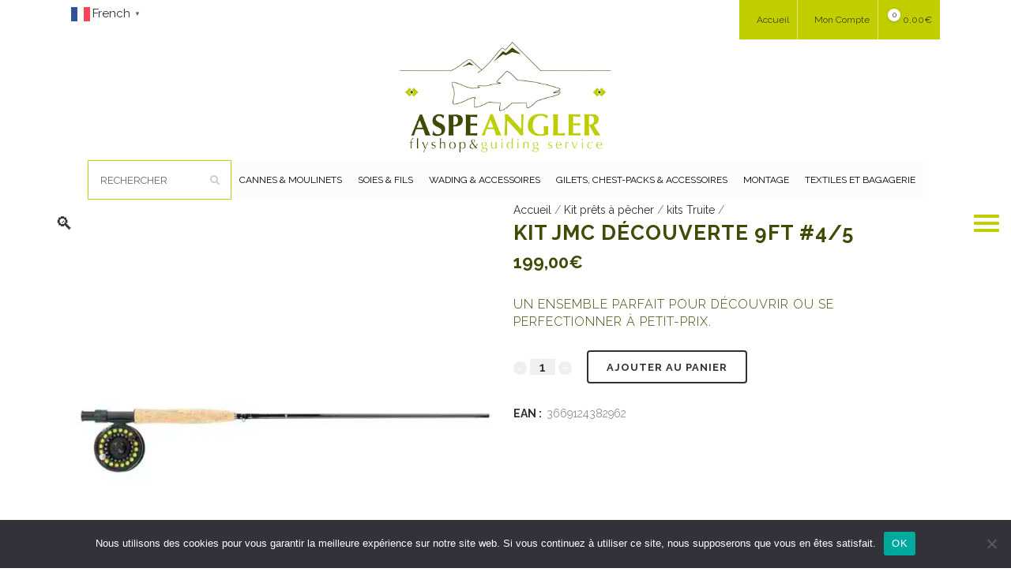

--- FILE ---
content_type: text/html; charset=UTF-8
request_url: https://aspe-angler.com/produit/kit-jmc-decouverte-9ft-4-5-copie/
body_size: 35294
content:

<!DOCTYPE html>
<html lang="fr-FR">
<head>
	<meta charset="UTF-8" />
	
				<meta name="viewport" content="width=device-width,initial-scale=1,user-scalable=no">
		
	<link rel="profile" href="http://gmpg.org/xfn/11" />
	<link rel="pingback" href="https://aspe-angler.com/xmlrpc.php" />

	<meta name='robots' content='index, follow, max-image-preview:large, max-snippet:-1, max-video-preview:-1' />

	<!-- This site is optimized with the Yoast SEO plugin v26.8 - https://yoast.com/product/yoast-seo-wordpress/ -->
	<title>Kit JMC Découverte 9ft #4/5 - ASPE ANGLER</title>
	<meta name="description" content="Le kit JMC découverte 9ft #4/5 vous permettra de découvrir ou vous perfectionner dans la pêche à la mouche avec toutes techniques" />
	<link rel="canonical" href="https://aspe-angler.com/produit/kit-jmc-decouverte-9ft-4-5-copie/" />
	<meta property="og:locale" content="fr_FR" />
	<meta property="og:type" content="article" />
	<meta property="og:title" content="Kit JMC Découverte 9ft #4/5 - ASPE ANGLER" />
	<meta property="og:description" content="Le kit JMC découverte 9ft #4/5 vous permettra de découvrir ou vous perfectionner dans la pêche à la mouche avec toutes techniques" />
	<meta property="og:url" content="https://aspe-angler.com/produit/kit-jmc-decouverte-9ft-4-5-copie/" />
	<meta property="og:site_name" content="ASPE ANGLER" />
	<meta property="article:modified_time" content="2024-05-30T12:13:24+00:00" />
	<meta property="og:image" content="https://aspe-angler.com/wp-content/uploads/2024/05/CA00328-1024x1024-1.jpeg" />
	<meta property="og:image:width" content="1024" />
	<meta property="og:image:height" content="1024" />
	<meta property="og:image:type" content="image/jpeg" />
	<meta name="twitter:card" content="summary_large_image" />
	<meta name="twitter:label1" content="Durée de lecture estimée" />
	<meta name="twitter:data1" content="1 minute" />
	<script type="application/ld+json" class="yoast-schema-graph">{"@context":"https://schema.org","@graph":[{"@type":"WebPage","@id":"https://aspe-angler.com/produit/kit-jmc-decouverte-9ft-4-5-copie/","url":"https://aspe-angler.com/produit/kit-jmc-decouverte-9ft-4-5-copie/","name":"Kit JMC Découverte 9ft #4/5 - ASPE ANGLER","isPartOf":{"@id":"https://aspe-angler.com/#website"},"primaryImageOfPage":{"@id":"https://aspe-angler.com/produit/kit-jmc-decouverte-9ft-4-5-copie/#primaryimage"},"image":{"@id":"https://aspe-angler.com/produit/kit-jmc-decouverte-9ft-4-5-copie/#primaryimage"},"thumbnailUrl":"https://aspe-angler.com/wp-content/uploads/2024/05/CA00328-1024x1024-1.jpeg","datePublished":"2024-05-30T12:10:28+00:00","dateModified":"2024-05-30T12:13:24+00:00","description":"Le kit JMC découverte 9ft #4/5 vous permettra de découvrir ou vous perfectionner dans la pêche à la mouche avec toutes techniques","breadcrumb":{"@id":"https://aspe-angler.com/produit/kit-jmc-decouverte-9ft-4-5-copie/#breadcrumb"},"inLanguage":"fr-FR","potentialAction":[{"@type":"ReadAction","target":["https://aspe-angler.com/produit/kit-jmc-decouverte-9ft-4-5-copie/"]}]},{"@type":"ImageObject","inLanguage":"fr-FR","@id":"https://aspe-angler.com/produit/kit-jmc-decouverte-9ft-4-5-copie/#primaryimage","url":"https://aspe-angler.com/wp-content/uploads/2024/05/CA00328-1024x1024-1.jpeg","contentUrl":"https://aspe-angler.com/wp-content/uploads/2024/05/CA00328-1024x1024-1.jpeg","width":1024,"height":1024},{"@type":"BreadcrumbList","@id":"https://aspe-angler.com/produit/kit-jmc-decouverte-9ft-4-5-copie/#breadcrumb","itemListElement":[{"@type":"ListItem","position":1,"name":"Accueil","item":"https://aspe-angler.com/"},{"@type":"ListItem","position":2,"name":"Boutique","item":"https://aspe-angler.com/boutique/"},{"@type":"ListItem","position":3,"name":"Kit JMC Découverte 9ft #4/5"}]},{"@type":"WebSite","@id":"https://aspe-angler.com/#website","url":"https://aspe-angler.com/","name":"ASPE ANGLER","description":"Votre boutique en ligne dédiée à la pêche à la mouche","potentialAction":[{"@type":"SearchAction","target":{"@type":"EntryPoint","urlTemplate":"https://aspe-angler.com/?s={search_term_string}"},"query-input":{"@type":"PropertyValueSpecification","valueRequired":true,"valueName":"search_term_string"}}],"inLanguage":"fr-FR"}]}</script>
	<!-- / Yoast SEO plugin. -->


<link rel='dns-prefetch' href='//www.googletagmanager.com' />
<link rel='dns-prefetch' href='//fonts.googleapis.com' />
<link rel="alternate" type="application/rss+xml" title="ASPE ANGLER &raquo; Flux" href="https://aspe-angler.com/feed/" />
<link rel="alternate" type="application/rss+xml" title="ASPE ANGLER &raquo; Flux des commentaires" href="https://aspe-angler.com/comments/feed/" />
<link rel="alternate" type="application/rss+xml" title="ASPE ANGLER &raquo; Kit JMC Découverte 9ft #4/5 Flux des commentaires" href="https://aspe-angler.com/produit/kit-jmc-decouverte-9ft-4-5-copie/feed/" />
<link rel="alternate" title="oEmbed (JSON)" type="application/json+oembed" href="https://aspe-angler.com/wp-json/oembed/1.0/embed?url=https%3A%2F%2Faspe-angler.com%2Fproduit%2Fkit-jmc-decouverte-9ft-4-5-copie%2F" />
<link rel="alternate" title="oEmbed (XML)" type="text/xml+oembed" href="https://aspe-angler.com/wp-json/oembed/1.0/embed?url=https%3A%2F%2Faspe-angler.com%2Fproduit%2Fkit-jmc-decouverte-9ft-4-5-copie%2F&#038;format=xml" />
<style id='wp-img-auto-sizes-contain-inline-css' type='text/css'>
img:is([sizes=auto i],[sizes^="auto," i]){contain-intrinsic-size:3000px 1500px}
/*# sourceURL=wp-img-auto-sizes-contain-inline-css */
</style>
<style id='wp-block-library-inline-css' type='text/css'>
:root{--wp-block-synced-color:#7a00df;--wp-block-synced-color--rgb:122,0,223;--wp-bound-block-color:var(--wp-block-synced-color);--wp-editor-canvas-background:#ddd;--wp-admin-theme-color:#007cba;--wp-admin-theme-color--rgb:0,124,186;--wp-admin-theme-color-darker-10:#006ba1;--wp-admin-theme-color-darker-10--rgb:0,107,160.5;--wp-admin-theme-color-darker-20:#005a87;--wp-admin-theme-color-darker-20--rgb:0,90,135;--wp-admin-border-width-focus:2px}@media (min-resolution:192dpi){:root{--wp-admin-border-width-focus:1.5px}}.wp-element-button{cursor:pointer}:root .has-very-light-gray-background-color{background-color:#eee}:root .has-very-dark-gray-background-color{background-color:#313131}:root .has-very-light-gray-color{color:#eee}:root .has-very-dark-gray-color{color:#313131}:root .has-vivid-green-cyan-to-vivid-cyan-blue-gradient-background{background:linear-gradient(135deg,#00d084,#0693e3)}:root .has-purple-crush-gradient-background{background:linear-gradient(135deg,#34e2e4,#4721fb 50%,#ab1dfe)}:root .has-hazy-dawn-gradient-background{background:linear-gradient(135deg,#faaca8,#dad0ec)}:root .has-subdued-olive-gradient-background{background:linear-gradient(135deg,#fafae1,#67a671)}:root .has-atomic-cream-gradient-background{background:linear-gradient(135deg,#fdd79a,#004a59)}:root .has-nightshade-gradient-background{background:linear-gradient(135deg,#330968,#31cdcf)}:root .has-midnight-gradient-background{background:linear-gradient(135deg,#020381,#2874fc)}:root{--wp--preset--font-size--normal:16px;--wp--preset--font-size--huge:42px}.has-regular-font-size{font-size:1em}.has-larger-font-size{font-size:2.625em}.has-normal-font-size{font-size:var(--wp--preset--font-size--normal)}.has-huge-font-size{font-size:var(--wp--preset--font-size--huge)}.has-text-align-center{text-align:center}.has-text-align-left{text-align:left}.has-text-align-right{text-align:right}.has-fit-text{white-space:nowrap!important}#end-resizable-editor-section{display:none}.aligncenter{clear:both}.items-justified-left{justify-content:flex-start}.items-justified-center{justify-content:center}.items-justified-right{justify-content:flex-end}.items-justified-space-between{justify-content:space-between}.screen-reader-text{border:0;clip-path:inset(50%);height:1px;margin:-1px;overflow:hidden;padding:0;position:absolute;width:1px;word-wrap:normal!important}.screen-reader-text:focus{background-color:#ddd;clip-path:none;color:#444;display:block;font-size:1em;height:auto;left:5px;line-height:normal;padding:15px 23px 14px;text-decoration:none;top:5px;width:auto;z-index:100000}html :where(.has-border-color){border-style:solid}html :where([style*=border-top-color]){border-top-style:solid}html :where([style*=border-right-color]){border-right-style:solid}html :where([style*=border-bottom-color]){border-bottom-style:solid}html :where([style*=border-left-color]){border-left-style:solid}html :where([style*=border-width]){border-style:solid}html :where([style*=border-top-width]){border-top-style:solid}html :where([style*=border-right-width]){border-right-style:solid}html :where([style*=border-bottom-width]){border-bottom-style:solid}html :where([style*=border-left-width]){border-left-style:solid}html :where(img[class*=wp-image-]){height:auto;max-width:100%}:where(figure){margin:0 0 1em}html :where(.is-position-sticky){--wp-admin--admin-bar--position-offset:var(--wp-admin--admin-bar--height,0px)}@media screen and (max-width:600px){html :where(.is-position-sticky){--wp-admin--admin-bar--position-offset:0px}}

/*# sourceURL=wp-block-library-inline-css */
</style><link rel='stylesheet' id='wc-blocks-style-css' href='https://aspe-angler.com/wp-content/plugins/woocommerce/assets/client/blocks/wc-blocks.css?ver=wc-10.4.3' type='text/css' media='all' />
<style id='global-styles-inline-css' type='text/css'>
:root{--wp--preset--aspect-ratio--square: 1;--wp--preset--aspect-ratio--4-3: 4/3;--wp--preset--aspect-ratio--3-4: 3/4;--wp--preset--aspect-ratio--3-2: 3/2;--wp--preset--aspect-ratio--2-3: 2/3;--wp--preset--aspect-ratio--16-9: 16/9;--wp--preset--aspect-ratio--9-16: 9/16;--wp--preset--color--black: #000000;--wp--preset--color--cyan-bluish-gray: #abb8c3;--wp--preset--color--white: #ffffff;--wp--preset--color--pale-pink: #f78da7;--wp--preset--color--vivid-red: #cf2e2e;--wp--preset--color--luminous-vivid-orange: #ff6900;--wp--preset--color--luminous-vivid-amber: #fcb900;--wp--preset--color--light-green-cyan: #7bdcb5;--wp--preset--color--vivid-green-cyan: #00d084;--wp--preset--color--pale-cyan-blue: #8ed1fc;--wp--preset--color--vivid-cyan-blue: #0693e3;--wp--preset--color--vivid-purple: #9b51e0;--wp--preset--gradient--vivid-cyan-blue-to-vivid-purple: linear-gradient(135deg,rgb(6,147,227) 0%,rgb(155,81,224) 100%);--wp--preset--gradient--light-green-cyan-to-vivid-green-cyan: linear-gradient(135deg,rgb(122,220,180) 0%,rgb(0,208,130) 100%);--wp--preset--gradient--luminous-vivid-amber-to-luminous-vivid-orange: linear-gradient(135deg,rgb(252,185,0) 0%,rgb(255,105,0) 100%);--wp--preset--gradient--luminous-vivid-orange-to-vivid-red: linear-gradient(135deg,rgb(255,105,0) 0%,rgb(207,46,46) 100%);--wp--preset--gradient--very-light-gray-to-cyan-bluish-gray: linear-gradient(135deg,rgb(238,238,238) 0%,rgb(169,184,195) 100%);--wp--preset--gradient--cool-to-warm-spectrum: linear-gradient(135deg,rgb(74,234,220) 0%,rgb(151,120,209) 20%,rgb(207,42,186) 40%,rgb(238,44,130) 60%,rgb(251,105,98) 80%,rgb(254,248,76) 100%);--wp--preset--gradient--blush-light-purple: linear-gradient(135deg,rgb(255,206,236) 0%,rgb(152,150,240) 100%);--wp--preset--gradient--blush-bordeaux: linear-gradient(135deg,rgb(254,205,165) 0%,rgb(254,45,45) 50%,rgb(107,0,62) 100%);--wp--preset--gradient--luminous-dusk: linear-gradient(135deg,rgb(255,203,112) 0%,rgb(199,81,192) 50%,rgb(65,88,208) 100%);--wp--preset--gradient--pale-ocean: linear-gradient(135deg,rgb(255,245,203) 0%,rgb(182,227,212) 50%,rgb(51,167,181) 100%);--wp--preset--gradient--electric-grass: linear-gradient(135deg,rgb(202,248,128) 0%,rgb(113,206,126) 100%);--wp--preset--gradient--midnight: linear-gradient(135deg,rgb(2,3,129) 0%,rgb(40,116,252) 100%);--wp--preset--font-size--small: 13px;--wp--preset--font-size--medium: 20px;--wp--preset--font-size--large: 36px;--wp--preset--font-size--x-large: 42px;--wp--preset--spacing--20: 0.44rem;--wp--preset--spacing--30: 0.67rem;--wp--preset--spacing--40: 1rem;--wp--preset--spacing--50: 1.5rem;--wp--preset--spacing--60: 2.25rem;--wp--preset--spacing--70: 3.38rem;--wp--preset--spacing--80: 5.06rem;--wp--preset--shadow--natural: 6px 6px 9px rgba(0, 0, 0, 0.2);--wp--preset--shadow--deep: 12px 12px 50px rgba(0, 0, 0, 0.4);--wp--preset--shadow--sharp: 6px 6px 0px rgba(0, 0, 0, 0.2);--wp--preset--shadow--outlined: 6px 6px 0px -3px rgb(255, 255, 255), 6px 6px rgb(0, 0, 0);--wp--preset--shadow--crisp: 6px 6px 0px rgb(0, 0, 0);}:where(.is-layout-flex){gap: 0.5em;}:where(.is-layout-grid){gap: 0.5em;}body .is-layout-flex{display: flex;}.is-layout-flex{flex-wrap: wrap;align-items: center;}.is-layout-flex > :is(*, div){margin: 0;}body .is-layout-grid{display: grid;}.is-layout-grid > :is(*, div){margin: 0;}:where(.wp-block-columns.is-layout-flex){gap: 2em;}:where(.wp-block-columns.is-layout-grid){gap: 2em;}:where(.wp-block-post-template.is-layout-flex){gap: 1.25em;}:where(.wp-block-post-template.is-layout-grid){gap: 1.25em;}.has-black-color{color: var(--wp--preset--color--black) !important;}.has-cyan-bluish-gray-color{color: var(--wp--preset--color--cyan-bluish-gray) !important;}.has-white-color{color: var(--wp--preset--color--white) !important;}.has-pale-pink-color{color: var(--wp--preset--color--pale-pink) !important;}.has-vivid-red-color{color: var(--wp--preset--color--vivid-red) !important;}.has-luminous-vivid-orange-color{color: var(--wp--preset--color--luminous-vivid-orange) !important;}.has-luminous-vivid-amber-color{color: var(--wp--preset--color--luminous-vivid-amber) !important;}.has-light-green-cyan-color{color: var(--wp--preset--color--light-green-cyan) !important;}.has-vivid-green-cyan-color{color: var(--wp--preset--color--vivid-green-cyan) !important;}.has-pale-cyan-blue-color{color: var(--wp--preset--color--pale-cyan-blue) !important;}.has-vivid-cyan-blue-color{color: var(--wp--preset--color--vivid-cyan-blue) !important;}.has-vivid-purple-color{color: var(--wp--preset--color--vivid-purple) !important;}.has-black-background-color{background-color: var(--wp--preset--color--black) !important;}.has-cyan-bluish-gray-background-color{background-color: var(--wp--preset--color--cyan-bluish-gray) !important;}.has-white-background-color{background-color: var(--wp--preset--color--white) !important;}.has-pale-pink-background-color{background-color: var(--wp--preset--color--pale-pink) !important;}.has-vivid-red-background-color{background-color: var(--wp--preset--color--vivid-red) !important;}.has-luminous-vivid-orange-background-color{background-color: var(--wp--preset--color--luminous-vivid-orange) !important;}.has-luminous-vivid-amber-background-color{background-color: var(--wp--preset--color--luminous-vivid-amber) !important;}.has-light-green-cyan-background-color{background-color: var(--wp--preset--color--light-green-cyan) !important;}.has-vivid-green-cyan-background-color{background-color: var(--wp--preset--color--vivid-green-cyan) !important;}.has-pale-cyan-blue-background-color{background-color: var(--wp--preset--color--pale-cyan-blue) !important;}.has-vivid-cyan-blue-background-color{background-color: var(--wp--preset--color--vivid-cyan-blue) !important;}.has-vivid-purple-background-color{background-color: var(--wp--preset--color--vivid-purple) !important;}.has-black-border-color{border-color: var(--wp--preset--color--black) !important;}.has-cyan-bluish-gray-border-color{border-color: var(--wp--preset--color--cyan-bluish-gray) !important;}.has-white-border-color{border-color: var(--wp--preset--color--white) !important;}.has-pale-pink-border-color{border-color: var(--wp--preset--color--pale-pink) !important;}.has-vivid-red-border-color{border-color: var(--wp--preset--color--vivid-red) !important;}.has-luminous-vivid-orange-border-color{border-color: var(--wp--preset--color--luminous-vivid-orange) !important;}.has-luminous-vivid-amber-border-color{border-color: var(--wp--preset--color--luminous-vivid-amber) !important;}.has-light-green-cyan-border-color{border-color: var(--wp--preset--color--light-green-cyan) !important;}.has-vivid-green-cyan-border-color{border-color: var(--wp--preset--color--vivid-green-cyan) !important;}.has-pale-cyan-blue-border-color{border-color: var(--wp--preset--color--pale-cyan-blue) !important;}.has-vivid-cyan-blue-border-color{border-color: var(--wp--preset--color--vivid-cyan-blue) !important;}.has-vivid-purple-border-color{border-color: var(--wp--preset--color--vivid-purple) !important;}.has-vivid-cyan-blue-to-vivid-purple-gradient-background{background: var(--wp--preset--gradient--vivid-cyan-blue-to-vivid-purple) !important;}.has-light-green-cyan-to-vivid-green-cyan-gradient-background{background: var(--wp--preset--gradient--light-green-cyan-to-vivid-green-cyan) !important;}.has-luminous-vivid-amber-to-luminous-vivid-orange-gradient-background{background: var(--wp--preset--gradient--luminous-vivid-amber-to-luminous-vivid-orange) !important;}.has-luminous-vivid-orange-to-vivid-red-gradient-background{background: var(--wp--preset--gradient--luminous-vivid-orange-to-vivid-red) !important;}.has-very-light-gray-to-cyan-bluish-gray-gradient-background{background: var(--wp--preset--gradient--very-light-gray-to-cyan-bluish-gray) !important;}.has-cool-to-warm-spectrum-gradient-background{background: var(--wp--preset--gradient--cool-to-warm-spectrum) !important;}.has-blush-light-purple-gradient-background{background: var(--wp--preset--gradient--blush-light-purple) !important;}.has-blush-bordeaux-gradient-background{background: var(--wp--preset--gradient--blush-bordeaux) !important;}.has-luminous-dusk-gradient-background{background: var(--wp--preset--gradient--luminous-dusk) !important;}.has-pale-ocean-gradient-background{background: var(--wp--preset--gradient--pale-ocean) !important;}.has-electric-grass-gradient-background{background: var(--wp--preset--gradient--electric-grass) !important;}.has-midnight-gradient-background{background: var(--wp--preset--gradient--midnight) !important;}.has-small-font-size{font-size: var(--wp--preset--font-size--small) !important;}.has-medium-font-size{font-size: var(--wp--preset--font-size--medium) !important;}.has-large-font-size{font-size: var(--wp--preset--font-size--large) !important;}.has-x-large-font-size{font-size: var(--wp--preset--font-size--x-large) !important;}
/*# sourceURL=global-styles-inline-css */
</style>

<style id='classic-theme-styles-inline-css' type='text/css'>
/*! This file is auto-generated */
.wp-block-button__link{color:#fff;background-color:#32373c;border-radius:9999px;box-shadow:none;text-decoration:none;padding:calc(.667em + 2px) calc(1.333em + 2px);font-size:1.125em}.wp-block-file__button{background:#32373c;color:#fff;text-decoration:none}
/*# sourceURL=/wp-includes/css/classic-themes.min.css */
</style>
<link rel='stylesheet' id='cookie-notice-front-css' href='https://aspe-angler.com/wp-content/plugins/cookie-notice/css/front.min.css?ver=2.5.11' type='text/css' media='all' />
<link rel='stylesheet' id='sr7css-css' href='//aspe-angler.com/wp-content/plugins/revslider/public/css/sr7.css?ver=6.7.34' type='text/css' media='all' />
<link rel='stylesheet' id='sbttb-fonts-css' href='https://aspe-angler.com/wp-content/plugins/smooth-back-to-top-button/assets/css/sbttb-fonts.css?ver=1.2' type='text/css' media='all' />
<link rel='stylesheet' id='sbttb-style-css' href='https://aspe-angler.com/wp-content/plugins/smooth-back-to-top-button/assets/css/smooth-back-to-top-button.css?ver=1.2' type='text/css' media='all' />
<link rel='stylesheet' id='photoswipe-css' href='https://aspe-angler.com/wp-content/plugins/woocommerce/assets/css/photoswipe/photoswipe.min.css?ver=10.4.3' type='text/css' media='all' />
<link rel='stylesheet' id='photoswipe-default-skin-css' href='https://aspe-angler.com/wp-content/plugins/woocommerce/assets/css/photoswipe/default-skin/default-skin.min.css?ver=10.4.3' type='text/css' media='all' />
<style id='woocommerce-inline-inline-css' type='text/css'>
.woocommerce form .form-row .required { visibility: visible; }
/*# sourceURL=woocommerce-inline-inline-css */
</style>
<link rel='stylesheet' id='woo-variation-swatches-css' href='https://aspe-angler.com/wp-content/plugins/woo-variation-swatches/assets/css/frontend.min.css?ver=1762858814' type='text/css' media='all' />
<style id='woo-variation-swatches-inline-css' type='text/css'>
:root {
--wvs-tick:url("data:image/svg+xml;utf8,%3Csvg filter='drop-shadow(0px 0px 2px rgb(0 0 0 / .8))' xmlns='http://www.w3.org/2000/svg'  viewBox='0 0 30 30'%3E%3Cpath fill='none' stroke='%23ffffff' stroke-linecap='round' stroke-linejoin='round' stroke-width='4' d='M4 16L11 23 27 7'/%3E%3C/svg%3E");

--wvs-cross:url("data:image/svg+xml;utf8,%3Csvg filter='drop-shadow(0px 0px 5px rgb(255 255 255 / .6))' xmlns='http://www.w3.org/2000/svg' width='72px' height='72px' viewBox='0 0 24 24'%3E%3Cpath fill='none' stroke='%23ff0000' stroke-linecap='round' stroke-width='0.6' d='M5 5L19 19M19 5L5 19'/%3E%3C/svg%3E");
--wvs-single-product-item-width:30px;
--wvs-single-product-item-height:30px;
--wvs-single-product-item-font-size:16px}
/*# sourceURL=woo-variation-swatches-inline-css */
</style>
<link rel='stylesheet' id='gateway-css' href='https://aspe-angler.com/wp-content/plugins/woocommerce-paypal-payments/modules/ppcp-button/assets/css/gateway.css?ver=3.3.2' type='text/css' media='all' />
<link rel='stylesheet' id='mediaelement-css' href='https://aspe-angler.com/wp-includes/js/mediaelement/mediaelementplayer-legacy.min.css?ver=4.2.17' type='text/css' media='all' />
<link rel='stylesheet' id='wp-mediaelement-css' href='https://aspe-angler.com/wp-includes/js/mediaelement/wp-mediaelement.min.css?ver=ed4f06ac8f081402d029adf1523aeeba' type='text/css' media='all' />
<link rel='stylesheet' id='bridge-default-style-css' href='https://aspe-angler.com/wp-content/themes/bridge/style.css?ver=ed4f06ac8f081402d029adf1523aeeba' type='text/css' media='all' />
<link rel='stylesheet' id='bridge-qode-font_awesome-css' href='https://aspe-angler.com/wp-content/themes/bridge/css/font-awesome/css/font-awesome.min.css?ver=ed4f06ac8f081402d029adf1523aeeba' type='text/css' media='all' />
<link rel='stylesheet' id='bridge-qode-font_awesome_5-css' href='https://aspe-angler.com/wp-content/themes/bridge/css/font-awesome-5/css/font-awesome-5.min.css?ver=ed4f06ac8f081402d029adf1523aeeba' type='text/css' media='all' />
<link rel='stylesheet' id='bridge-stylesheet-css' href='https://aspe-angler.com/wp-content/themes/bridge/css/stylesheet.min.css?ver=ed4f06ac8f081402d029adf1523aeeba' type='text/css' media='all' />
<style id='bridge-stylesheet-inline-css' type='text/css'>
   .postid-32405.disabled_footer_top .footer_top_holder, .postid-32405.disabled_footer_bottom .footer_bottom_holder { display: none;}


/*# sourceURL=bridge-stylesheet-inline-css */
</style>
<link rel='stylesheet' id='bridge-woocommerce-css' href='https://aspe-angler.com/wp-content/themes/bridge/css/woocommerce.min.css?ver=ed4f06ac8f081402d029adf1523aeeba' type='text/css' media='all' />
<link rel='stylesheet' id='bridge-woocommerce-responsive-css' href='https://aspe-angler.com/wp-content/themes/bridge/css/woocommerce_responsive.min.css?ver=ed4f06ac8f081402d029adf1523aeeba' type='text/css' media='all' />
<link rel='stylesheet' id='bridge-print-css' href='https://aspe-angler.com/wp-content/themes/bridge/css/print.css?ver=ed4f06ac8f081402d029adf1523aeeba' type='text/css' media='all' />
<link rel='stylesheet' id='bridge-style-dynamic-css' href='https://aspe-angler.com/wp-content/themes/bridge/css/style_dynamic.css?ver=1766842162' type='text/css' media='all' />
<link rel='stylesheet' id='bridge-responsive-css' href='https://aspe-angler.com/wp-content/themes/bridge/css/responsive.min.css?ver=ed4f06ac8f081402d029adf1523aeeba' type='text/css' media='all' />
<link rel='stylesheet' id='bridge-style-dynamic-responsive-css' href='https://aspe-angler.com/wp-content/themes/bridge/css/style_dynamic_responsive.css?ver=1766842162' type='text/css' media='all' />
<link rel='stylesheet' id='js_composer_front-css' href='https://aspe-angler.com/wp-content/plugins/js_composer/assets/css/js_composer.min.css?ver=8.5' type='text/css' media='all' />
<link rel='stylesheet' id='bridge-style-handle-google-fonts-css' href='https://fonts.googleapis.com/css?family=Raleway%3A100%2C200%2C300%2C400%2C500%2C600%2C700%2C800%2C900%2C100italic%2C300italic%2C400italic%2C700italic&#038;subset=latin%2Clatin-ext&#038;ver=1.0.0' type='text/css' media='all' />
<link rel='stylesheet' id='bridge-core-dashboard-style-css' href='https://aspe-angler.com/wp-content/plugins/bridge-core/modules/core-dashboard/assets/css/core-dashboard.min.css?ver=ed4f06ac8f081402d029adf1523aeeba' type='text/css' media='all' />
<link rel='stylesheet' id='pscrollbar-css' href='https://aspe-angler.com/wp-content/plugins/quadmenu/assets/frontend/pscrollbar/perfect-scrollbar.min.css?ver=3.3.2' type='text/css' media='all' />
<link rel='stylesheet' id='quadmenu-normalize-css' href='https://aspe-angler.com/wp-content/plugins/quadmenu/assets/frontend/css/quadmenu-normalize.css?ver=3.3.2' type='text/css' media='all' />
<link rel='stylesheet' id='quadmenu-widgets-css' href='https://aspe-angler.com/wp-content/uploads/bridge-child/quadmenu-widgets.css?ver=1768921623' type='text/css' media='all' />
<link rel='stylesheet' id='quadmenu-css' href='https://aspe-angler.com/wp-content/plugins/quadmenu/build/frontend/style.css?ver=3.3.2' type='text/css' media='all' />
<link rel='stylesheet' id='quadmenu-locations-css' href='https://aspe-angler.com/wp-content/uploads/bridge-child/quadmenu-locations.css?ver=1768921623' type='text/css' media='all' />
<link rel='stylesheet' id='fontawesome5-css' href='https://aspe-angler.com/wp-content/plugins/quadmenu/assets/frontend/icons/fontawesome5/css/all.min.css?ver=ed4f06ac8f081402d029adf1523aeeba' type='text/css' media='all' />
<link rel='stylesheet' id='pwb-styles-frontend-css' href='https://aspe-angler.com/wp-content/plugins/perfect-woocommerce-brands/build/frontend/css/style.css?ver=3.6.8' type='text/css' media='all' />
<link rel='stylesheet' id='redux-google-fonts-quadmenu_bridge-child-css' href='https://fonts.googleapis.com/css?family=Raleway&#038;ver=1769180323' type='text/css' media='all' />
<link rel='stylesheet' id='bridge-childstyle-css' href='https://aspe-angler.com/wp-content/themes/bridge-child/style_20221211.css?ver=ed4f06ac8f081402d029adf1523aeeba' type='text/css' media='all' />
<script type="text/javascript" id="cookie-notice-front-js-before">
/* <![CDATA[ */
var cnArgs = {"ajaxUrl":"https:\/\/aspe-angler.com\/wp-admin\/admin-ajax.php","nonce":"23bba24e66","hideEffect":"fade","position":"bottom","onScroll":false,"onScrollOffset":100,"onClick":false,"cookieName":"cookie_notice_accepted","cookieTime":2592000,"cookieTimeRejected":2592000,"globalCookie":false,"redirection":false,"cache":false,"revokeCookies":false,"revokeCookiesOpt":"automatic"};

//# sourceURL=cookie-notice-front-js-before
/* ]]> */
</script>
<script type="text/javascript" src="https://aspe-angler.com/wp-content/plugins/cookie-notice/js/front.min.js?ver=2.5.11" id="cookie-notice-front-js"></script>
<script type="text/javascript" src="//aspe-angler.com/wp-content/plugins/revslider/public/js/libs/tptools.js?ver=6.7.34" id="tp-tools-js" async="async" data-wp-strategy="async"></script>
<script type="text/javascript" src="//aspe-angler.com/wp-content/plugins/revslider/public/js/sr7.js?ver=6.7.34" id="sr7-js" async="async" data-wp-strategy="async"></script>
<script type="text/javascript" src="https://aspe-angler.com/wp-includes/js/jquery/jquery.min.js?ver=3.7.1" id="jquery-core-js"></script>
<script type="text/javascript" src="https://aspe-angler.com/wp-includes/js/jquery/jquery-migrate.min.js?ver=3.4.1" id="jquery-migrate-js"></script>
<script type="text/javascript" src="https://aspe-angler.com/wp-content/plugins/woocommerce/assets/js/jquery-blockui/jquery.blockUI.min.js?ver=2.7.0-wc.10.4.3" id="wc-jquery-blockui-js" data-wp-strategy="defer"></script>
<script type="text/javascript" id="wc-add-to-cart-js-extra">
/* <![CDATA[ */
var wc_add_to_cart_params = {"ajax_url":"/wp-admin/admin-ajax.php","wc_ajax_url":"/?wc-ajax=%%endpoint%%","i18n_view_cart":"Voir le panier","cart_url":"https://aspe-angler.com/panier/","is_cart":"","cart_redirect_after_add":"no"};
//# sourceURL=wc-add-to-cart-js-extra
/* ]]> */
</script>
<script type="text/javascript" src="https://aspe-angler.com/wp-content/plugins/woocommerce/assets/js/frontend/add-to-cart.min.js?ver=10.4.3" id="wc-add-to-cart-js" data-wp-strategy="defer"></script>
<script type="text/javascript" src="https://aspe-angler.com/wp-content/plugins/woocommerce/assets/js/zoom/jquery.zoom.min.js?ver=1.7.21-wc.10.4.3" id="wc-zoom-js" defer="defer" data-wp-strategy="defer"></script>
<script type="text/javascript" src="https://aspe-angler.com/wp-content/plugins/woocommerce/assets/js/flexslider/jquery.flexslider.min.js?ver=2.7.2-wc.10.4.3" id="wc-flexslider-js" defer="defer" data-wp-strategy="defer"></script>
<script type="text/javascript" src="https://aspe-angler.com/wp-content/plugins/woocommerce/assets/js/photoswipe/photoswipe.min.js?ver=4.1.1-wc.10.4.3" id="wc-photoswipe-js" defer="defer" data-wp-strategy="defer"></script>
<script type="text/javascript" src="https://aspe-angler.com/wp-content/plugins/woocommerce/assets/js/photoswipe/photoswipe-ui-default.min.js?ver=4.1.1-wc.10.4.3" id="wc-photoswipe-ui-default-js" defer="defer" data-wp-strategy="defer"></script>
<script type="text/javascript" id="wc-single-product-js-extra">
/* <![CDATA[ */
var wc_single_product_params = {"i18n_required_rating_text":"Veuillez s\u00e9lectionner une note","i18n_rating_options":["1\u00a0\u00e9toile sur 5","2\u00a0\u00e9toiles sur 5","3\u00a0\u00e9toiles sur 5","4\u00a0\u00e9toiles sur 5","5\u00a0\u00e9toiles sur 5"],"i18n_product_gallery_trigger_text":"Voir la galerie d\u2019images en plein \u00e9cran","review_rating_required":"yes","flexslider":{"rtl":false,"animation":"slide","smoothHeight":true,"directionNav":false,"controlNav":"thumbnails","slideshow":false,"animationSpeed":500,"animationLoop":false,"allowOneSlide":false},"zoom_enabled":"1","zoom_options":{"on":"grab","magnify":2},"photoswipe_enabled":"1","photoswipe_options":{"shareEl":false,"closeOnScroll":false,"history":false,"hideAnimationDuration":0,"showAnimationDuration":0},"flexslider_enabled":"1"};
//# sourceURL=wc-single-product-js-extra
/* ]]> */
</script>
<script type="text/javascript" src="https://aspe-angler.com/wp-content/plugins/woocommerce/assets/js/frontend/single-product.min.js?ver=10.4.3" id="wc-single-product-js" defer="defer" data-wp-strategy="defer"></script>
<script type="text/javascript" src="https://aspe-angler.com/wp-content/plugins/woocommerce/assets/js/js-cookie/js.cookie.min.js?ver=2.1.4-wc.10.4.3" id="wc-js-cookie-js" defer="defer" data-wp-strategy="defer"></script>
<script type="text/javascript" id="woocommerce-js-extra">
/* <![CDATA[ */
var woocommerce_params = {"ajax_url":"/wp-admin/admin-ajax.php","wc_ajax_url":"/?wc-ajax=%%endpoint%%","i18n_password_show":"Afficher le mot de passe","i18n_password_hide":"Masquer le mot de passe"};
//# sourceURL=woocommerce-js-extra
/* ]]> */
</script>
<script type="text/javascript" src="https://aspe-angler.com/wp-content/plugins/woocommerce/assets/js/frontend/woocommerce.min.js?ver=10.4.3" id="woocommerce-js" defer="defer" data-wp-strategy="defer"></script>
<script type="text/javascript" src="https://aspe-angler.com/wp-content/plugins/js_composer/assets/js/vendors/woocommerce-add-to-cart.js?ver=8.5" id="vc_woocommerce-add-to-cart-js-js"></script>
<script type="text/javascript" src="https://aspe-angler.com/wp-content/plugins/woocommerce/assets/js/select2/select2.full.min.js?ver=4.0.3-wc.10.4.3" id="wc-select2-js" defer="defer" data-wp-strategy="defer"></script>

<!-- Extrait de code de la balise Google (gtag.js) ajouté par Site Kit -->
<!-- Extrait Google Analytics ajouté par Site Kit -->
<script type="text/javascript" src="https://www.googletagmanager.com/gtag/js?id=GT-5MCRV2JF" id="google_gtagjs-js" async></script>
<script type="text/javascript" id="google_gtagjs-js-after">
/* <![CDATA[ */
window.dataLayer = window.dataLayer || [];function gtag(){dataLayer.push(arguments);}
gtag("set","linker",{"domains":["aspe-angler.com"]});
gtag("js", new Date());
gtag("set", "developer_id.dZTNiMT", true);
gtag("config", "GT-5MCRV2JF", {"googlesitekit_post_type":"product"});
//# sourceURL=google_gtagjs-js-after
/* ]]> */
</script>
<script></script><link rel="https://api.w.org/" href="https://aspe-angler.com/wp-json/" /><link rel="alternate" title="JSON" type="application/json" href="https://aspe-angler.com/wp-json/wp/v2/product/32405" />
		<!-- GA Google Analytics @ https://m0n.co/ga -->
		<script>
			(function(i,s,o,g,r,a,m){i['GoogleAnalyticsObject']=r;i[r]=i[r]||function(){
			(i[r].q=i[r].q||[]).push(arguments)},i[r].l=1*new Date();a=s.createElement(o),
			m=s.getElementsByTagName(o)[0];a.async=1;a.src=g;m.parentNode.insertBefore(a,m)
			})(window,document,'script','https://www.google-analytics.com/analytics.js','ga');
			ga('create', 'UA-140772524-1', 'auto');
			ga('send', 'pageview');
		</script>

	<meta name="generator" content="Site Kit by Google 1.171.0" />
            <style type="text/css">
                .progress-wrap {
                    bottom: 50px;
                    height: 46px;
                    width: 46px;
                    border-radius: 46px;
                    background-color: #0000;
                    box-shadow: inset 0 0 0 2px #cccccc;
                }

                .progress-wrap.btn-left-side {
                    left: 50px;
                }

                .progress-wrap.btn-right-side {
                    right: 50px;
                }

				.progress-wrap.btn-center {
					inset-inline: 0;
					margin-inline: auto;
				}

                .progress-wrap::after {
                    width: 46px;
                    height: 46px;
                    color: #1f2029;
                    font-size: 24px;
                    content: '\e900';
                    line-height: 46px;
                }

                .progress-wrap:hover::after {
                    color: #1f2029;
                }

                .progress-wrap svg.progress-circle path {
                    stroke: #1f2029;
                    stroke-width: 4px;
                }

                
                
                
            </style>

				<noscript><style>.woocommerce-product-gallery{ opacity: 1 !important; }</style></noscript>
	
	<meta name="viewport" content="width=device-width, initial-scale=1.0">

		<style>
		.quadmenu-navbar-header, .header_inner_right{display:none!important;}
.recherche-menu .fa-search{font-size: 15px!important;color:#c0ce00!important;}
.quadmenu-item-object-search input{background:#fff!important;border:1px solid #c0ce00!important;}
#quadmenu.quadmenu-is-horizontal.quadmenu-align-right .quadmenu-navbar-nav {
    background-color: rgb(192, 206, 0);
}
#quadmenu.quadmenu-custom_theme_2 .quadmenu-navbar-nav .quadmenu-dropdown-menu .button:hover {
    background-color: #404b07;
}
#quadmenu.quadmenu-custom_theme_2 .quadmenu-navbar-nav > li:not(.quadmenu-item-type-button).quadmenu-has-link:hover, #quadmenu.quadmenu-custom_theme_2 .quadmenu-navbar-nav > li:not(.quadmenu-item-type-button).quadmenu-has-link.open:hover {
    background-color: #404b07;
}
.gras span{text-transform:uppercase!important;font-weight:bold!important}
#quadmenu .quadmenu-navbar-nav li.quadmenu-item .quadmenu-item-content {
  padding: 10px;
    padding-top: 10px;
    padding-bottom: 10px;
}
#quadmenu.quadmenu-default_theme .quadmenu-navbar-nav > li.quadmenu-item > a, #quadmenu.quadmenu-default_theme .quadmenu-navbar-nav > li.quadmenu-item > form {
  font-family: Raleway;
  font-size: 12px;
  font-weight: 0;
  font-style: 0;
  letter-spacing: inherit;
}   
	</style>
	<meta name="generator" content="Powered by WPBakery Page Builder - drag and drop page builder for WordPress."/>
<link rel="preconnect" href="https://fonts.googleapis.com">
<link rel="preconnect" href="https://fonts.gstatic.com/" crossorigin>
<meta name="generator" content="Powered by Slider Revolution 6.7.34 - responsive, Mobile-Friendly Slider Plugin for WordPress with comfortable drag and drop interface." />
<link rel="icon" href="https://aspe-angler.com/wp-content/uploads/2019/05/cropped-fav-32x32.png" sizes="32x32" />
<link rel="icon" href="https://aspe-angler.com/wp-content/uploads/2019/05/cropped-fav-192x192.png" sizes="192x192" />
<link rel="apple-touch-icon" href="https://aspe-angler.com/wp-content/uploads/2019/05/cropped-fav-180x180.png" />
<meta name="msapplication-TileImage" content="https://aspe-angler.com/wp-content/uploads/2019/05/cropped-fav-270x270.png" />
<script>
	window._tpt			??= {};
	window.SR7			??= {};
	_tpt.R				??= {};
	_tpt.R.fonts		??= {};
	_tpt.R.fonts.customFonts??= {};
	SR7.devMode			=  false;
	SR7.F 				??= {};
	SR7.G				??= {};
	SR7.LIB				??= {};
	SR7.E				??= {};
	SR7.E.gAddons		??= {};
	SR7.E.php 			??= {};
	SR7.E.nonce			= '94a32fff8a';
	SR7.E.ajaxurl		= 'https://aspe-angler.com/wp-admin/admin-ajax.php';
	SR7.E.resturl		= 'https://aspe-angler.com/wp-json/';
	SR7.E.slug_path		= 'revslider/revslider.php';
	SR7.E.slug			= 'revslider';
	SR7.E.plugin_url	= 'https://aspe-angler.com/wp-content/plugins/revslider/';
	SR7.E.wp_plugin_url = 'https://aspe-angler.com/wp-content/plugins/';
	SR7.E.revision		= '6.7.34';
	SR7.E.fontBaseUrl	= '//fonts.googleapis.com/css2?family=';
	SR7.G.breakPoints 	= [1240,1024,778,480];
	SR7.E.modules 		= ['module','page','slide','layer','draw','animate','srtools','canvas','defaults','carousel','navigation','media','modifiers','migration'];
	SR7.E.libs 			= ['WEBGL'];
	SR7.E.css 			= ['csslp','cssbtns','cssfilters','cssnav','cssmedia'];
	SR7.E.resources		= {};
	SR7.E.ytnc			= false;
	SR7.JSON			??= {};
/*! Slider Revolution 7.0 - Page Processor */
!function(){"use strict";window.SR7??={},window._tpt??={},SR7.version="Slider Revolution 6.7.16",_tpt.getMobileZoom=()=>_tpt.is_mobile?document.documentElement.clientWidth/window.innerWidth:1,_tpt.getWinDim=function(t){_tpt.screenHeightWithUrlBar??=window.innerHeight;let e=SR7.F?.modal?.visible&&SR7.M[SR7.F.module.getIdByAlias(SR7.F.modal.requested)];_tpt.scrollBar=window.innerWidth!==document.documentElement.clientWidth||e&&window.innerWidth!==e.c.module.clientWidth,_tpt.winW=_tpt.getMobileZoom()*window.innerWidth-(_tpt.scrollBar||"prepare"==t?_tpt.scrollBarW??_tpt.mesureScrollBar():0),_tpt.winH=_tpt.getMobileZoom()*window.innerHeight,_tpt.winWAll=document.documentElement.clientWidth},_tpt.getResponsiveLevel=function(t,e){SR7.M[e];return _tpt.closestGE(t,_tpt.winWAll)},_tpt.mesureScrollBar=function(){let t=document.createElement("div");return t.className="RSscrollbar-measure",t.style.width="100px",t.style.height="100px",t.style.overflow="scroll",t.style.position="absolute",t.style.top="-9999px",document.body.appendChild(t),_tpt.scrollBarW=t.offsetWidth-t.clientWidth,document.body.removeChild(t),_tpt.scrollBarW},_tpt.loadCSS=async function(t,e,s){return s?_tpt.R.fonts.required[e].status=1:(_tpt.R[e]??={},_tpt.R[e].status=1),new Promise(((i,n)=>{if(_tpt.isStylesheetLoaded(t))s?_tpt.R.fonts.required[e].status=2:_tpt.R[e].status=2,i();else{const o=document.createElement("link");o.rel="stylesheet";let l="text",r="css";o["type"]=l+"/"+r,o.href=t,o.onload=()=>{s?_tpt.R.fonts.required[e].status=2:_tpt.R[e].status=2,i()},o.onerror=()=>{s?_tpt.R.fonts.required[e].status=3:_tpt.R[e].status=3,n(new Error(`Failed to load CSS: ${t}`))},document.head.appendChild(o)}}))},_tpt.addContainer=function(t){const{tag:e="div",id:s,class:i,datas:n,textContent:o,iHTML:l}=t,r=document.createElement(e);if(s&&""!==s&&(r.id=s),i&&""!==i&&(r.className=i),n)for(const[t,e]of Object.entries(n))"style"==t?r.style.cssText=e:r.setAttribute(`data-${t}`,e);return o&&(r.textContent=o),l&&(r.innerHTML=l),r},_tpt.collector=function(){return{fragment:new DocumentFragment,add(t){var e=_tpt.addContainer(t);return this.fragment.appendChild(e),e},append(t){t.appendChild(this.fragment)}}},_tpt.isStylesheetLoaded=function(t){let e=t.split("?")[0];return Array.from(document.querySelectorAll('link[rel="stylesheet"], link[rel="preload"]')).some((t=>t.href.split("?")[0]===e))},_tpt.preloader={requests:new Map,preloaderTemplates:new Map,show:function(t,e){if(!e||!t)return;const{type:s,color:i}=e;if(s<0||"off"==s)return;const n=`preloader_${s}`;let o=this.preloaderTemplates.get(n);o||(o=this.build(s,i),this.preloaderTemplates.set(n,o)),this.requests.has(t)||this.requests.set(t,{count:0});const l=this.requests.get(t);clearTimeout(l.timer),l.count++,1===l.count&&(l.timer=setTimeout((()=>{l.preloaderClone=o.cloneNode(!0),l.anim&&l.anim.kill(),void 0!==_tpt.gsap?l.anim=_tpt.gsap.fromTo(l.preloaderClone,1,{opacity:0},{opacity:1}):l.preloaderClone.classList.add("sr7-fade-in"),t.appendChild(l.preloaderClone)}),150))},hide:function(t){if(!this.requests.has(t))return;const e=this.requests.get(t);e.count--,e.count<0&&(e.count=0),e.anim&&e.anim.kill(),0===e.count&&(clearTimeout(e.timer),e.preloaderClone&&(e.preloaderClone.classList.remove("sr7-fade-in"),e.anim=_tpt.gsap.to(e.preloaderClone,.3,{opacity:0,onComplete:function(){e.preloaderClone.remove()}})))},state:function(t){if(!this.requests.has(t))return!1;return this.requests.get(t).count>0},build:(t,e="#ffffff",s="")=>{if(t<0||"off"===t)return null;const i=parseInt(t);if(t="prlt"+i,isNaN(i))return null;if(_tpt.loadCSS(SR7.E.plugin_url+"public/css/preloaders/t"+i+".css","preloader_"+t),isNaN(i)||i<6){const n=`background-color:${e}`,o=1===i||2==i?n:"",l=3===i||4==i?n:"",r=_tpt.collector();["dot1","dot2","bounce1","bounce2","bounce3"].forEach((t=>r.add({tag:"div",class:t,datas:{style:l}})));const d=_tpt.addContainer({tag:"sr7-prl",class:`${t} ${s}`,datas:{style:o}});return r.append(d),d}{let n={};if(7===i){let t;e.startsWith("#")?(t=e.replace("#",""),t=`rgba(${parseInt(t.substring(0,2),16)}, ${parseInt(t.substring(2,4),16)}, ${parseInt(t.substring(4,6),16)}, `):e.startsWith("rgb")&&(t=e.slice(e.indexOf("(")+1,e.lastIndexOf(")")).split(",").map((t=>t.trim())),t=`rgba(${t[0]}, ${t[1]}, ${t[2]}, `),t&&(n.style=`border-top-color: ${t}0.65); border-bottom-color: ${t}0.15); border-left-color: ${t}0.65); border-right-color: ${t}0.15)`)}else 12===i&&(n.style=`background:${e}`);const o=[10,0,4,2,5,9,0,4,4,2][i-6],l=_tpt.collector(),r=l.add({tag:"div",class:"sr7-prl-inner",datas:n});Array.from({length:o}).forEach((()=>r.appendChild(l.add({tag:"span",datas:{style:`background:${e}`}}))));const d=_tpt.addContainer({tag:"sr7-prl",class:`${t} ${s}`});return l.append(d),d}}},SR7.preLoader={show:(t,e)=>{"off"!==(SR7.M[t]?.settings?.pLoader?.type??"off")&&_tpt.preloader.show(e||SR7.M[t].c.module,SR7.M[t]?.settings?.pLoader??{color:"#fff",type:10})},hide:(t,e)=>{"off"!==(SR7.M[t]?.settings?.pLoader?.type??"off")&&_tpt.preloader.hide(e||SR7.M[t].c.module)},state:(t,e)=>_tpt.preloader.state(e||SR7.M[t].c.module)},_tpt.prepareModuleHeight=function(t){window.SR7.M??={},window.SR7.M[t.id]??={},"ignore"==t.googleFont&&(SR7.E.ignoreGoogleFont=!0);let e=window.SR7.M[t.id];if(null==_tpt.scrollBarW&&_tpt.mesureScrollBar(),e.c??={},e.states??={},e.settings??={},e.settings.size??={},t.fixed&&(e.settings.fixed=!0),e.c.module=document.querySelector("sr7-module#"+t.id),e.c.adjuster=e.c.module.getElementsByTagName("sr7-adjuster")[0],e.c.content=e.c.module.getElementsByTagName("sr7-content")[0],"carousel"==t.type&&(e.c.carousel=e.c.content.getElementsByTagName("sr7-carousel")[0]),null==e.c.module||null==e.c.module)return;t.plType&&t.plColor&&(e.settings.pLoader={type:t.plType,color:t.plColor}),void 0===t.plType||"off"===t.plType||SR7.preLoader.state(t.id)&&SR7.preLoader.state(t.id,e.c.module)||SR7.preLoader.show(t.id,e.c.module),_tpt.winW||_tpt.getWinDim("prepare"),_tpt.getWinDim();let s=""+e.c.module.dataset?.modal;"modal"==s||"true"==s||"undefined"!==s&&"false"!==s||(e.settings.size.fullWidth=t.size.fullWidth,e.LEV??=_tpt.getResponsiveLevel(window.SR7.G.breakPoints,t.id),t.vpt=_tpt.fillArray(t.vpt,5),e.settings.vPort=t.vpt[e.LEV],void 0!==t.el&&"720"==t.el[4]&&t.gh[4]!==t.el[4]&&"960"==t.el[3]&&t.gh[3]!==t.el[3]&&"768"==t.el[2]&&t.gh[2]!==t.el[2]&&delete t.el,e.settings.size.height=null==t.el||null==t.el[e.LEV]||0==t.el[e.LEV]||"auto"==t.el[e.LEV]?_tpt.fillArray(t.gh,5,-1):_tpt.fillArray(t.el,5,-1),e.settings.size.width=_tpt.fillArray(t.gw,5,-1),e.settings.size.minHeight=_tpt.fillArray(t.mh??[0],5,-1),e.cacheSize={fullWidth:e.settings.size?.fullWidth,fullHeight:e.settings.size?.fullHeight},void 0!==t.off&&(t.off?.t&&(e.settings.size.m??={})&&(e.settings.size.m.t=t.off.t),t.off?.b&&(e.settings.size.m??={})&&(e.settings.size.m.b=t.off.b),t.off?.l&&(e.settings.size.p??={})&&(e.settings.size.p.l=t.off.l),t.off?.r&&(e.settings.size.p??={})&&(e.settings.size.p.r=t.off.r),e.offsetPrepared=!0),_tpt.updatePMHeight(t.id,t,!0))},_tpt.updatePMHeight=(t,e,s)=>{let i=SR7.M[t];var n=i.settings.size.fullWidth?_tpt.winW:i.c.module.parentNode.offsetWidth;n=0===n||isNaN(n)?_tpt.winW:n;let o=i.settings.size.width[i.LEV]||i.settings.size.width[i.LEV++]||i.settings.size.width[i.LEV--]||n,l=i.settings.size.height[i.LEV]||i.settings.size.height[i.LEV++]||i.settings.size.height[i.LEV--]||0,r=i.settings.size.minHeight[i.LEV]||i.settings.size.minHeight[i.LEV++]||i.settings.size.minHeight[i.LEV--]||0;if(l="auto"==l?0:l,l=parseInt(l),"carousel"!==e.type&&(n-=parseInt(e.onw??0)||0),i.MP=!i.settings.size.fullWidth&&n<o||_tpt.winW<o?Math.min(1,n/o):1,e.size.fullScreen||e.size.fullHeight){let t=parseInt(e.fho)||0,s=(""+e.fho).indexOf("%")>-1;e.newh=_tpt.winH-(s?_tpt.winH*t/100:t)}else e.newh=i.MP*Math.max(l,r);if(e.newh+=(parseInt(e.onh??0)||0)+(parseInt(e.carousel?.pt)||0)+(parseInt(e.carousel?.pb)||0),void 0!==e.slideduration&&(e.newh=Math.max(e.newh,parseInt(e.slideduration)/3)),e.shdw&&_tpt.buildShadow(e.id,e),i.c.adjuster.style.height=e.newh+"px",i.c.module.style.height=e.newh+"px",i.c.content.style.height=e.newh+"px",i.states.heightPrepared=!0,i.dims??={},i.dims.moduleRect=i.c.module.getBoundingClientRect(),i.c.content.style.left="-"+i.dims.moduleRect.left+"px",!i.settings.size.fullWidth)return s&&requestAnimationFrame((()=>{n!==i.c.module.parentNode.offsetWidth&&_tpt.updatePMHeight(e.id,e)})),void _tpt.bgStyle(e.id,e,window.innerWidth==_tpt.winW,!0);_tpt.bgStyle(e.id,e,window.innerWidth==_tpt.winW,!0),requestAnimationFrame((function(){s&&requestAnimationFrame((()=>{n!==i.c.module.parentNode.offsetWidth&&_tpt.updatePMHeight(e.id,e)}))})),i.earlyResizerFunction||(i.earlyResizerFunction=function(){requestAnimationFrame((function(){_tpt.getWinDim(),_tpt.moduleDefaults(e.id,e),_tpt.updateSlideBg(t,!0)}))},window.addEventListener("resize",i.earlyResizerFunction))},_tpt.buildShadow=function(t,e){let s=SR7.M[t];null==s.c.shadow&&(s.c.shadow=document.createElement("sr7-module-shadow"),s.c.shadow.classList.add("sr7-shdw-"+e.shdw),s.c.content.appendChild(s.c.shadow))},_tpt.bgStyle=async(t,e,s,i,n)=>{const o=SR7.M[t];if((e=e??o.settings).fixed&&!o.c.module.classList.contains("sr7-top-fixed")&&(o.c.module.classList.add("sr7-top-fixed"),o.c.module.style.position="fixed",o.c.module.style.width="100%",o.c.module.style.top="0px",o.c.module.style.left="0px",o.c.module.style.pointerEvents="none",o.c.module.style.zIndex=5e3,o.c.content.style.pointerEvents="none"),null==o.c.bgcanvas){let t=document.createElement("sr7-module-bg"),l=!1;if("string"==typeof e?.bg?.color&&e?.bg?.color.includes("{"))if(_tpt.gradient&&_tpt.gsap)e.bg.color=_tpt.gradient.convert(e.bg.color);else try{let t=JSON.parse(e.bg.color);(t?.orig||t?.string)&&(e.bg.color=JSON.parse(e.bg.color))}catch(t){return}let r="string"==typeof e?.bg?.color?e?.bg?.color||"transparent":e?.bg?.color?.string??e?.bg?.color?.orig??e?.bg?.color?.color??"transparent";if(t.style["background"+(String(r).includes("grad")?"":"Color")]=r,("transparent"!==r||n)&&(l=!0),o.offsetPrepared&&(t.style.visibility="hidden"),e?.bg?.image?.src&&(t.style.backgroundImage=`url(${e?.bg?.image.src})`,t.style.backgroundSize=""==(e.bg.image?.size??"")?"cover":e.bg.image.size,t.style.backgroundPosition=e.bg.image.position,t.style.backgroundRepeat=""==e.bg.image.repeat||null==e.bg.image.repeat?"no-repeat":e.bg.image.repeat,l=!0),!l)return;o.c.bgcanvas=t,e.size.fullWidth?t.style.width=_tpt.winW-(s&&_tpt.winH<document.body.offsetHeight?_tpt.scrollBarW:0)+"px":i&&(t.style.width=o.c.module.offsetWidth+"px"),e.sbt?.use?o.c.content.appendChild(o.c.bgcanvas):o.c.module.appendChild(o.c.bgcanvas)}o.c.bgcanvas.style.height=void 0!==e.newh?e.newh+"px":("carousel"==e.type?o.dims.module.h:o.dims.content.h)+"px",o.c.bgcanvas.style.left=!s&&e.sbt?.use||o.c.bgcanvas.closest("SR7-CONTENT")?"0px":"-"+(o?.dims?.moduleRect?.left??0)+"px"},_tpt.updateSlideBg=function(t,e){const s=SR7.M[t];let i=s.settings;s?.c?.bgcanvas&&(i.size.fullWidth?s.c.bgcanvas.style.width=_tpt.winW-(e&&_tpt.winH<document.body.offsetHeight?_tpt.scrollBarW:0)+"px":preparing&&(s.c.bgcanvas.style.width=s.c.module.offsetWidth+"px"))},_tpt.moduleDefaults=(t,e)=>{let s=SR7.M[t];null!=s&&null!=s.c&&null!=s.c.module&&(s.dims??={},s.dims.moduleRect=s.c.module.getBoundingClientRect(),s.c.content.style.left="-"+s.dims.moduleRect.left+"px",s.c.content.style.width=_tpt.winW-_tpt.scrollBarW+"px","carousel"==e.type&&(s.c.module.style.overflow="visible"),_tpt.bgStyle(t,e,window.innerWidth==_tpt.winW))},_tpt.getOffset=t=>{var e=t.getBoundingClientRect(),s=window.pageXOffset||document.documentElement.scrollLeft,i=window.pageYOffset||document.documentElement.scrollTop;return{top:e.top+i,left:e.left+s}},_tpt.fillArray=function(t,e){let s,i;t=Array.isArray(t)?t:[t];let n=Array(e),o=t.length;for(i=0;i<t.length;i++)n[i+(e-o)]=t[i],null==s&&"#"!==t[i]&&(s=t[i]);for(let t=0;t<e;t++)void 0!==n[t]&&"#"!=n[t]||(n[t]=s),s=n[t];return n},_tpt.closestGE=function(t,e){let s=Number.MAX_VALUE,i=-1;for(let n=0;n<t.length;n++)t[n]-1>=e&&t[n]-1-e<s&&(s=t[n]-1-e,i=n);return++i}}();</script>
		<style type="text/css" id="wp-custom-css">
			#quadmenu.quadmenu-custom_theme_2 .quadmenu-navbar-nav > li.quadmenu-item-type-search > form input{color:#000!important;}
    height: fit-content!important;
}		</style>
		<noscript><style> .wpb_animate_when_almost_visible { opacity: 1; }</style></noscript></head>

<body class="wp-singular product-template-default single single-product postid-32405 wp-theme-bridge wp-child-theme-bridge-child theme-bridge bridge-core-3.3.4.2 cookies-not-set woocommerce woocommerce-page woocommerce-no-js qode-optimizer-1.0.4 woo-variation-swatches wvs-behavior-blur wvs-theme-bridge-child wvs-show-label wvs-tooltip  qode-title-hidden qode-content-sidebar-responsive columns-4 qode-child-theme-ver-1.0.0 qode-theme-ver-30.8.8.2 qode-theme-bridge qode_header_in_grid wpb-js-composer js-comp-ver-8.5 vc_responsive" itemscope itemtype="http://schema.org/WebPage">




<div class="wrapper">
	<div class="wrapper_inner">

    
		<!-- Google Analytics start -->
				<!-- Google Analytics end -->

		
	<header class=" has_top centered_logo centered_logo_animate scroll_header_top_area  regular sticky_mobile page_header">
    <div class="header_inner clearfix">
                <div class="header_top_bottom_holder">
            	<div class="header_top clearfix" style='' >
				<div class="container">
			<div class="container_inner clearfix">
														<div class="left">
						<div class="inner">
							<div class="header-widget widget_gtranslate header-left-widget"><div class="gtranslate_wrapper" id="gt-wrapper-74403369"></div></div>						</div>
					</div>
					<div class="right">
						<div class="inner">
							<div class="header-widget widget_text header-right-widget">			<div class="textwidget"><nav id="quadmenu" class="quadmenu-custom_theme_2 quadmenu-v3.3.2 quadmenu-align-right quadmenu-divider-show quadmenu-carets-show quadmenu-background-color quadmenu-mobile-shadow-show quadmenu-dropdown-shadow-show quadmenu-hover-ripple" data-template="collapse" data-theme="custom_theme_2" data-unwrap="1" data-width="0" data-selector="" data-breakpoint="364" data-sticky="0" data-sticky-offset="0">
	<div class="quadmenu-container">
	<div class="quadmenu-navbar-header">
		<button type="button" class="quadmenu-navbar-toggle collapsed" data-quadmenu="collapse" data-target="#quadmenu_0" aria-expanded="false" aria-controls="quadmenu">
	<span class="icon-bar-container">
	<span class="icon-bar icon-bar-top"></span>
	<span class="icon-bar icon-bar-middle"></span>
	<span class="icon-bar icon-bar-bottom"></span>
	</span>
</button>			</div>
	<div id="quadmenu_0" class="quadmenu-navbar-collapse collapse">
		<ul class="quadmenu-navbar-nav"><li id="menu-item-6" class="quadmenu-item-6 home quadmenu-item quadmenu-item-object-custom quadmenu-item-home quadmenu-item-type-default quadmenu-item-level-0 quadmenu-has-title quadmenu-has-icon quadmenu-has-link quadmenu-has-background quadmenu-dropdown-right">				<a  href="https://aspe-angler.com/">
			<span class="quadmenu-item-content">
														<span class="quadmenu-icon null  hover t_1000"></span>
							<span class="quadmenu-text  hover t_1000">Accueil</span>
																	</span>
		</a>
				</li><li id="menu-item-21510" class="quadmenu-item-21510 quadmenu-item quadmenu-item-object-page quadmenu-item-type-post_type quadmenu-item-type-post_type quadmenu-item-level-0 quadmenu-has-title quadmenu-has-icon quadmenu-has-link quadmenu-has-background quadmenu-dropdown-right">				<a  href="https://aspe-angler.com/mon-compte/">
			<span class="quadmenu-item-content">
														<span class="quadmenu-icon null  hover t_1000"></span>
							<span class="quadmenu-text  hover t_1000">Mon compte</span>
																	</span>
		</a>
				</li><li id="menu-item-21508" class="quadmenu-item-21508 recherche-menu quadmenu-item quadmenu-item-object-cart quadmenu-item-type-cart quadmenu-item-level-0 quadmenu-dropdown quadmenu-has-caret quadmenu-has-icon quadmenu-has-link quadmenu-has-background quadmenu-dropdown-right quadmenu-cart-empty">				<a  href="" class="quadmenu-dropdown-toggle hoverintent" data-cart-url="https://aspe-angler.com/panier/" data-cart-animation="quadmenu_bounce t_500">
			<span class="quadmenu-item-content">
											<span class="quadmenu-caret"></span>
							<span class="quadmenu-cart-magic">
			<span class="quadmenu-icon null"></span>
			<span class="quadmenu-cart-qty">0</span>
		</span>
		<span class="quadmenu-cart-total"><span class="woocommerce-Price-amount amount"><bdi>0,00<span class="woocommerce-Price-currencySymbol">&euro;</span></bdi></span></span>
																				</span>
		</a>
						<div id="dropdown-21508" class="quadmenu_btt t_300 quadmenu-dropdown-menu">
				<ul>
						<span class="quadmenu-empty-icon quadmenu-icon null"></span>
				<div class="widget woocommerce widget_shopping_cart"><div class="widget_shopping_cart_content"></div></div>						</ul>
	</div>
	</ul>	</div>
	</div>
</nav>
</div>
		</div>						</div>
					</div>
													</div>
		</div>
		</div>

            <div class="header_bottom clearfix" style='' >
                                <div class="container">
                    <div class="container_inner clearfix">
                                                    
                            <div class="header_inner_left">
                                									<div class="mobile_menu_button">
		<span>
			<i class="qode_icon_font_awesome fa fa-bars " ></i>		</span>
	</div>
                                <div class="logo_wrapper" >
	<div class="q_logo">
		<a itemprop="url" href="https://aspe-angler.com/" >
             <img itemprop="image" class="normal" src="https://aspe-angler.com/wp-content/uploads/2019/01/aspeangler-logo1.png" alt="Logo"> 			 <img itemprop="image" class="mobile" src="https://aspe-angler.com/wp-content/uploads/2019/01/aspeangler-logo1.png" alt="Logo"/> 					</a>
	</div>
	</div>                                                            </div>
                                
                                
                                <nav class="main_menu drop_down right">
                                    <nav id="quadmenu" class="quadmenu-default_theme quadmenu-v3.3.2 quadmenu-align-center quadmenu-divider-hide quadmenu-carets-show quadmenu-background-color quadmenu-mobile-shadow-show quadmenu-dropdown-shadow-show quadmenu-hover-ripple" data-template="collapse" data-theme="default_theme" data-unwrap="0" data-width="0" data-selector="" data-breakpoint="768" data-sticky="1" data-sticky-offset="0">
	<div class="quadmenu-container">
	<div class="quadmenu-navbar-header">
		<button type="button" class="quadmenu-navbar-toggle collapsed" data-quadmenu="collapse" data-target="#quadmenu_1" aria-expanded="false" aria-controls="quadmenu">
	<span class="icon-bar-container">
	<span class="icon-bar icon-bar-top"></span>
	<span class="icon-bar icon-bar-middle"></span>
	<span class="icon-bar icon-bar-bottom"></span>
	</span>
</button>			<a class="quadmenu-navbar-brand img" href="https://aspe-angler.com/"><img height="60" width="160" src="https://aspe-angler.com/wp-content/uploads/2019/01/aspeangler-logo1.png" alt="ASPE ANGLER"/></a>
	</div>
	<div id="quadmenu_1" class="quadmenu-navbar-collapse collapse">
		<ul class="quadmenu-navbar-nav"><li id="menu-item-35595" class="quadmenu-item-35595 quadmenu-item quadmenu-item-object-search quadmenu-item-type-search quadmenu-item-level-0 quadmenu-has-title quadmenu-has-icon quadmenu-has-background quadmenu-dropdown-right    ">		<form role="search" method="get" id="searchform_926387937" action="https://aspe-angler.com">
			<span class="quadmenu-item-content">
					<span class="quadmenu-icon fas fa-search  hover t_1000"></span>
					<input type="text" id="s_926387937" name="s" value="" placeholder="Rechercher" />
					</form>
		</li><li id="menu-item-21386" class="quadmenu-item-21386 aa-menu quadmenu-item quadmenu-item-object-mega quadmenu-item-has-children quadmenu-item-type-mega quadmenu-item-level-0 quadmenu-dropdown quadmenu-has-caret quadmenu-has-title quadmenu-has-link quadmenu-dropdown-right dropdown-maxheight">				<a  href="#" class="quadmenu-dropdown-toggle hoverintent">
			<span class="quadmenu-item-content">
			<span>								<span class="quadmenu-caret"></span>
										<span class="quadmenu-text  hover t_1000">Cannes & Moulinets</span>
														</span>			</span>
		</a>
						<div id="dropdown-21386" class="quadmenu_btt t_300 quadmenu-dropdown-menu quadmenu-dropdown-stretch-boxed">
				<ul class="quadmenu-row">
		<li id="menu-item-22678" class="quadmenu-item-22678 quadmenu-item quadmenu-item-object-column quadmenu-item-has-children quadmenu-item-type-column col-xs-12 col-sm-4">		<div id="dropdown-22678" class="">
				<ul>
		<li id="menu-item-46059" class="quadmenu-item-46059 aa-menu-top quadmenu-item quadmenu-item-type-taxonomy quadmenu-item-object-product_cat quadmenu-item-type-default quadmenu-item-level-2 quadmenu-has-title quadmenu-has-link quadmenu-has-background quadmenu-dropdown-right">				<a  href="https://aspe-angler.com/categorie-produit/cannes/cannes-a-une-main/">
			<span class="quadmenu-item-content">
			<span>														<span class="quadmenu-text  hover t_1000">Cannes à une main</span>
														</span>			</span>
		</a>
				</li><li id="menu-item-36115" class="quadmenu-item-36115 aa-menu-item quadmenu-item quadmenu-item-type-taxonomy quadmenu-item-object-product_cat quadmenu-item-type-default quadmenu-item-level-2 quadmenu-has-title quadmenu-has-link quadmenu-has-background quadmenu-dropdown-right">				<a  href="https://aspe-angler.com/categorie-produit/cannes/cannes-a-une-main/adams/">
			<span class="quadmenu-item-content">
			<span>														<span class="quadmenu-text  hover t_1000">Cannes à une main Adams</span>
														</span>			</span>
		</a>
				</li><li id="menu-item-36119" class="quadmenu-item-36119 aa-menu-item quadmenu-item quadmenu-item-type-taxonomy quadmenu-item-object-product_cat quadmenu-item-type-default quadmenu-item-level-2 quadmenu-has-title quadmenu-has-link quadmenu-has-background quadmenu-dropdown-right">				<a  href="https://aspe-angler.com/categorie-produit/cannes/cannes-a-une-main/cannes-a-une-main-douglas/">
			<span class="quadmenu-item-content">
			<span>														<span class="quadmenu-text  hover t_1000">Canne à une main Douglas</span>
														</span>			</span>
		</a>
				</li><li id="menu-item-22666" class="quadmenu-item-22666 aa-menu-item quadmenu-item quadmenu-item-type-taxonomy quadmenu-item-object-product_cat quadmenu-item-type-default quadmenu-item-level-2 quadmenu-has-title quadmenu-has-link quadmenu-has-background quadmenu-dropdown-right">				<a  href="https://aspe-angler.com/categorie-produit/cannes/cannes-a-une-main/cannes-a-une-main-guideline/">
			<span class="quadmenu-item-content">
			<span>														<span class="quadmenu-text  hover t_1000">Cannes à une main Guideline</span>
														</span>			</span>
		</a>
				</li><li id="menu-item-22684" class="quadmenu-item-22684 aa-menu-item quadmenu-item quadmenu-item-type-taxonomy quadmenu-item-object-product_cat quadmenu-item-type-default quadmenu-item-level-2 quadmenu-has-title quadmenu-has-link quadmenu-has-background quadmenu-dropdown-right">				<a  href="https://aspe-angler.com/categorie-produit/cannes/cannes-a-une-main/cannes-a-une-main-jmc/">
			<span class="quadmenu-item-content">
			<span>														<span class="quadmenu-text  hover t_1000">Cannes à une main JMC</span>
														</span>			</span>
		</a>
				</li><li id="menu-item-22689" class="quadmenu-item-22689 aa-menu-item quadmenu-item quadmenu-item-type-taxonomy quadmenu-item-object-product_cat quadmenu-item-type-default quadmenu-item-level-2 quadmenu-has-title quadmenu-has-link quadmenu-has-background quadmenu-dropdown-right">				<a  href="https://aspe-angler.com/categorie-produit/cannes/cannes-a-une-main/cannes-a-une-main-orvis/">
			<span class="quadmenu-item-content">
			<span>														<span class="quadmenu-text  hover t_1000">Cannes à une main Orvis</span>
														</span>			</span>
		</a>
				</li><li id="menu-item-46060" class="quadmenu-item-46060 aa-menu-top quadmenu-item quadmenu-item-type-taxonomy quadmenu-item-object-product_cat quadmenu-item-type-default quadmenu-item-level-2 quadmenu-has-title quadmenu-has-link quadmenu-has-background quadmenu-dropdown-right">				<a  href="https://aspe-angler.com/categorie-produit/cannes/cannes-a-deux-mains/">
			<span class="quadmenu-item-content">
			<span>														<span class="quadmenu-text  hover t_1000">Cannes à deux mains</span>
														</span>			</span>
		</a>
				</li><li id="menu-item-46082" class="quadmenu-item-46082 aa-menu-item quadmenu-item quadmenu-item-type-taxonomy quadmenu-item-object-product_cat quadmenu-item-type-default quadmenu-item-level-2 quadmenu-has-title quadmenu-has-link quadmenu-has-background quadmenu-dropdown-right">				<a  href="https://aspe-angler.com/categorie-produit/cannes/cannes-a-deux-mains/cannes-a-deux-mains-jmc/">
			<span class="quadmenu-item-content">
			<span>														<span class="quadmenu-text  hover t_1000">Cannes à deux mains JMC</span>
														</span>			</span>
		</a>
				</li><li id="menu-item-22697" class="quadmenu-item-22697 aa-menu-item quadmenu-item quadmenu-item-type-taxonomy quadmenu-item-object-product_cat quadmenu-item-type-default quadmenu-item-level-2 quadmenu-has-title quadmenu-has-link quadmenu-has-background quadmenu-dropdown-right">				<a  href="https://aspe-angler.com/categorie-produit/cannes/cannes-a-deux-mains/cannes-a-deux-mains-guideline/">
			<span class="quadmenu-item-content">
			<span>														<span class="quadmenu-text  hover t_1000">Cannes à deux mains Guideline</span>
														</span>			</span>
		</a>
				</li><li id="menu-item-22698" class="quadmenu-item-22698 aa-menu-item quadmenu-item quadmenu-item-type-taxonomy quadmenu-item-object-product_cat quadmenu-item-type-default quadmenu-item-level-2 quadmenu-has-title quadmenu-has-link quadmenu-has-background quadmenu-dropdown-right">				<a  href="https://aspe-angler.com/categorie-produit/cannes/cannes-a-deux-mains/cannes-a-deux-mains-orvis/">
			<span class="quadmenu-item-content">
			<span>														<span class="quadmenu-text  hover t_1000">Cannes à deux mains Orvis</span>
														</span>			</span>
		</a>
				</li>		</ul>
	</div>
	</li><li id="menu-item-22681" class="quadmenu-item-22681 quadmenu-item quadmenu-item-object-column quadmenu-item-has-children quadmenu-item-type-column col-xs-12 col-sm-4">		<div id="dropdown-22681" class="">
				<ul>
		<li id="menu-item-46061" class="quadmenu-item-46061 aa-menu-top quadmenu-item quadmenu-item-type-taxonomy quadmenu-item-object-product_cat quadmenu-item-type-default quadmenu-item-level-2 quadmenu-has-title quadmenu-has-link quadmenu-has-background quadmenu-dropdown-right">				<a  href="https://aspe-angler.com/categorie-produit/moulinets/">
			<span class="quadmenu-item-content">
			<span>														<span class="quadmenu-text  hover t_1000">Moulinets</span>
														</span>			</span>
		</a>
				</li><li id="menu-item-46074" class="quadmenu-item-46074 aa-menu-item quadmenu-item quadmenu-item-type-taxonomy quadmenu-item-object-product_cat quadmenu-item-type-default quadmenu-item-level-2 quadmenu-has-title quadmenu-has-link quadmenu-has-background quadmenu-dropdown-right">				<a  href="https://aspe-angler.com/categorie-produit/moulinets/moulinets-jmc/">
			<span class="quadmenu-item-content">
			<span>														<span class="quadmenu-text  hover t_1000">JMC</span>
														</span>			</span>
		</a>
				</li><li id="menu-item-46056" class="quadmenu-item-46056 aa-menu-item quadmenu-item quadmenu-item-type-taxonomy quadmenu-item-object-product_cat quadmenu-item-type-default quadmenu-item-level-2 quadmenu-has-title quadmenu-has-link quadmenu-has-background quadmenu-dropdown-right">				<a  href="https://aspe-angler.com/categorie-produit/moulinets/moulinets-guideline/">
			<span class="quadmenu-item-content">
			<span>														<span class="quadmenu-text  hover t_1000">Guideline</span>
														</span>			</span>
		</a>
				</li><li id="menu-item-46079" class="quadmenu-item-46079 aa-menu-item quadmenu-item quadmenu-item-type-taxonomy quadmenu-item-object-product_cat quadmenu-item-type-default quadmenu-item-level-2 quadmenu-has-title quadmenu-has-link quadmenu-has-background quadmenu-dropdown-right">				<a  href="https://aspe-angler.com/categorie-produit/moulinets/moulinets-orvis/">
			<span class="quadmenu-item-content">
			<span>														<span class="quadmenu-text  hover t_1000">Orvis</span>
														</span>			</span>
		</a>
				</li><li id="menu-item-46071" class="quadmenu-item-46071 aa-menu-item quadmenu-item quadmenu-item-type-taxonomy quadmenu-item-object-product_cat quadmenu-item-type-default quadmenu-item-level-2 quadmenu-has-title quadmenu-has-link quadmenu-has-background quadmenu-dropdown-right">				<a  href="https://aspe-angler.com/categorie-produit/moulinets/moulinets-vivarelli/">
			<span class="quadmenu-item-content">
			<span>														<span class="quadmenu-text  hover t_1000">Vivarelli</span>
														</span>			</span>
		</a>
				</li>		</ul>
	</div>
	</li><li id="menu-item-22682" class="quadmenu-item-22682 quadmenu-item quadmenu-item-object-column quadmenu-item-has-children quadmenu-item-type-column col-xs-12 col-sm-4">		<div id="dropdown-22682" class="">
				<ul>
		<li id="menu-item-46066" class="quadmenu-item-46066 aa-menu-top quadmenu-item quadmenu-item-type-taxonomy quadmenu-item-object-product_cat current-product-ancestor quadmenu-item-type-default quadmenu-item-level-2 quadmenu-has-title quadmenu-has-link quadmenu-has-background quadmenu-dropdown-right">				<a  href="https://aspe-angler.com/categorie-produit/kit-prets-a-pecher/">
			<span class="quadmenu-item-content">
			<span>														<span class="quadmenu-text  hover t_1000">Kit prêts à pêcher</span>
														</span>			</span>
		</a>
				</li><li id="menu-item-46062" class="quadmenu-item-46062 aa-menu-item quadmenu-item quadmenu-item-type-taxonomy quadmenu-item-object-product_cat current-product-ancestor current-menu-parent current-product-parent quadmenu-item-type-default quadmenu-item-level-2 quadmenu-has-title quadmenu-has-link quadmenu-has-background quadmenu-dropdown-right">				<a  href="https://aspe-angler.com/categorie-produit/kit-prets-a-pecher/kits-truite/">
			<span class="quadmenu-item-content">
			<span>														<span class="quadmenu-text  hover t_1000">Kits Truite</span>
														</span>			</span>
		</a>
				</li><li id="menu-item-46063" class="quadmenu-item-46063 aa-menu-item quadmenu-item quadmenu-item-type-taxonomy quadmenu-item-object-product_cat quadmenu-item-type-default quadmenu-item-level-2 quadmenu-has-title quadmenu-has-link quadmenu-has-background quadmenu-dropdown-right">				<a  href="https://aspe-angler.com/categorie-produit/kit-prets-a-pecher/kits-carnassiers/">
			<span class="quadmenu-item-content">
			<span>														<span class="quadmenu-text  hover t_1000">Kits Carnassiers</span>
														</span>			</span>
		</a>
				</li><li id="menu-item-46064" class="quadmenu-item-46064 aa-menu-item quadmenu-item quadmenu-item-type-taxonomy quadmenu-item-object-product_cat quadmenu-item-type-default quadmenu-item-level-2 quadmenu-has-title quadmenu-has-link quadmenu-has-background quadmenu-dropdown-right">				<a  href="https://aspe-angler.com/categorie-produit/kit-prets-a-pecher/kits-saumon/">
			<span class="quadmenu-item-content">
			<span>														<span class="quadmenu-text  hover t_1000">Kits Saumon</span>
														</span>			</span>
		</a>
				</li><li id="menu-item-46065" class="quadmenu-item-46065 aa-menu-item quadmenu-item quadmenu-item-type-taxonomy quadmenu-item-object-product_cat quadmenu-item-type-default quadmenu-item-level-2 quadmenu-has-title quadmenu-has-link quadmenu-has-background quadmenu-dropdown-right">				<a  href="https://aspe-angler.com/categorie-produit/kit-prets-a-pecher/kits-mer/">
			<span class="quadmenu-item-content">
			<span>														<span class="quadmenu-text  hover t_1000">Kits Mer</span>
														</span>			</span>
		</a>
				</li>		</ul>
	</div>
	</li><li id="menu-item-22709" class="quadmenu-item-22709 quadmenu-item quadmenu-item-object-column quadmenu-item-has-children quadmenu-item-type-column col-xs-12 col-sm-12">		<div id="dropdown-22709" class="">
				<ul>
		<li id="menu-item-22710" class="quadmenu-item-22710 quadmenu-item quadmenu-item-object-widget quadmenu-item-type-widget">		<div class="quadmenu-item-widget widget widget_qode_button">
				<div class="widget qode_button_widget"><a  itemprop="url" href="/categorie-produit/cannes/" target="_self" data-hover-background-color="#404b07" data-hover-color="#efefef" class="qbutton  big_large_full_width center default aa-menu-bottom" style="color: #404b07; font-weight: 600; background-color:#c0ce00;">Toutes les cannes</a></div>		</div>
				</li>		</ul>
	</div>
	</li>		</ul>
	</div>
	</li><li id="menu-item-21491" class="quadmenu-item-21491 aa-menu quadmenu-item quadmenu-item-object-mega quadmenu-item-has-children quadmenu-item-type-mega quadmenu-item-level-0 quadmenu-dropdown quadmenu-has-caret quadmenu-has-title quadmenu-has-link quadmenu-dropdown-right dropdown-maxheight">				<a  href="#" class="quadmenu-dropdown-toggle hoverintent">
			<span class="quadmenu-item-content">
			<span>								<span class="quadmenu-caret"></span>
										<span class="quadmenu-text  hover t_1000">Soies & fils</span>
														</span>			</span>
		</a>
						<div id="dropdown-21491" class="quadmenu_btt t_300 quadmenu-dropdown-menu quadmenu-dropdown-stretch-boxed">
				<ul class="quadmenu-row">
		<li id="menu-item-21495" class="quadmenu-item-21495 quadmenu-item quadmenu-item-object-column quadmenu-item-has-children quadmenu-item-type-column col-xs-12 col-sm-4">		<div id="dropdown-21495" class="">
				<ul>
		<li id="menu-item-46035" class="quadmenu-item-46035 aa-menu-top quadmenu-item quadmenu-item-type-taxonomy quadmenu-item-object-product_cat quadmenu-item-type-default quadmenu-item-level-2 quadmenu-has-title quadmenu-has-link quadmenu-has-background quadmenu-dropdown-right">				<a  href="https://aspe-angler.com/categorie-produit/soies/soies-eau-douce/">
			<span class="quadmenu-item-content">
			<span>														<span class="quadmenu-text  hover t_1000">Soies Eau douce</span>
														</span>			</span>
		</a>
				</li><li id="menu-item-46034" class="quadmenu-item-46034 aa-menu-item quadmenu-item quadmenu-item-type-taxonomy quadmenu-item-object-product_cat quadmenu-item-type-default quadmenu-item-level-2 quadmenu-has-title quadmenu-has-link quadmenu-has-background quadmenu-dropdown-right">				<a  href="https://aspe-angler.com/categorie-produit/soies/soies-eau-douce/jmc-fly-fishing/">
			<span class="quadmenu-item-content">
			<span>														<span class="quadmenu-text  hover t_1000">Soies JMC Fly Fishing</span>
														</span>			</span>
		</a>
				</li><li id="menu-item-37468" class="quadmenu-item-37468 aa-menu-item quadmenu-item quadmenu-item-type-taxonomy quadmenu-item-object-product_cat quadmenu-item-type-default quadmenu-item-level-2 quadmenu-has-title quadmenu-has-link quadmenu-has-background quadmenu-dropdown-right">				<a  href="https://aspe-angler.com/categorie-produit/soies/soies-eau-douce/soies-eau-douce-guideline/">
			<span class="quadmenu-item-content">
			<span>														<span class="quadmenu-text  hover t_1000">Soies eau douce Guideline</span>
														</span>			</span>
		</a>
				</li><li id="menu-item-22740" class="quadmenu-item-22740 aa-menu-item quadmenu-item quadmenu-item-type-taxonomy quadmenu-item-object-product_cat quadmenu-item-type-default quadmenu-item-level-2 quadmenu-has-title quadmenu-has-link quadmenu-has-background quadmenu-dropdown-right">				<a  href="https://aspe-angler.com/categorie-produit/soies/soies-eau-douce/soies-eau-douce-orvis/">
			<span class="quadmenu-item-content">
			<span>														<span class="quadmenu-text  hover t_1000">Soies eau douce Orvis</span>
														</span>			</span>
		</a>
				</li><li id="menu-item-37356" class="quadmenu-item-37356 aa-menu-item quadmenu-item quadmenu-item-type-taxonomy quadmenu-item-object-product_cat quadmenu-item-type-default quadmenu-item-level-2 quadmenu-has-title quadmenu-has-link quadmenu-has-background quadmenu-dropdown-right">				<a  href="https://aspe-angler.com/categorie-produit/soies/soies-eau-douce/soies-eau-douce-scientific-angler/">
			<span class="quadmenu-item-content">
			<span>														<span class="quadmenu-text  hover t_1000">Soies eau douce Scientific Angler</span>
														</span>			</span>
		</a>
				</li><li id="menu-item-21501" class="quadmenu-item-21501 aa-menu-item quadmenu-item quadmenu-item-type-taxonomy quadmenu-item-object-product_cat quadmenu-item-type-default quadmenu-item-level-2 quadmenu-has-title quadmenu-has-link quadmenu-has-background quadmenu-dropdown-right">				<a  href="https://aspe-angler.com/categorie-produit/soies/soies-eau-douce/soies-eau-douce-airflo/">
			<span class="quadmenu-item-content">
			<span>														<span class="quadmenu-text  hover t_1000">Soies eau douce Airflo</span>
														</span>			</span>
		</a>
				</li><li id="menu-item-46027" class="quadmenu-item-46027 aa-menu-top quadmenu-item quadmenu-item-type-taxonomy quadmenu-item-object-product_cat quadmenu-item-type-default quadmenu-item-level-2 quadmenu-has-title quadmenu-has-link quadmenu-has-background quadmenu-dropdown-right">				<a  href="https://aspe-angler.com/categorie-produit/soies/soies-mer/">
			<span class="quadmenu-item-content">
			<span>														<span class="quadmenu-text  hover t_1000">Soies Mer</span>
														</span>			</span>
		</a>
				</li><li id="menu-item-46026" class="quadmenu-item-46026 aa-menu-item quadmenu-item quadmenu-item-type-taxonomy quadmenu-item-object-product_cat quadmenu-item-type-default quadmenu-item-level-2 quadmenu-has-title quadmenu-has-link quadmenu-has-background quadmenu-dropdown-right">				<a  href="https://aspe-angler.com/categorie-produit/soies/soies-mer/soie-orvis-saltwater-mer/">
			<span class="quadmenu-item-content">
			<span>														<span class="quadmenu-text  hover t_1000">Soie Orvis Saltwater / Mer</span>
														</span>			</span>
		</a>
				</li><li id="menu-item-46028" class="quadmenu-item-46028 aa-menu-item quadmenu-item quadmenu-item-type-taxonomy quadmenu-item-object-product_cat quadmenu-item-type-default quadmenu-item-level-2 quadmenu-has-title quadmenu-has-link quadmenu-has-background quadmenu-dropdown-right">				<a  href="https://aspe-angler.com/categorie-produit/soies/soies-mer/soies-mer-airflo/">
			<span class="quadmenu-item-content">
			<span>														<span class="quadmenu-text  hover t_1000">Soies Airflo / Mer</span>
														</span>			</span>
		</a>
				</li>		</ul>
	</div>
	</li><li id="menu-item-22787" class="quadmenu-item-22787 quadmenu-item quadmenu-item-object-column quadmenu-item-has-children quadmenu-item-type-column col-xs-12 col-sm-4">		<div id="dropdown-22787" class="">
				<ul>
		<li id="menu-item-21498" class="quadmenu-item-21498 aa-menu-top quadmenu-item quadmenu-item-type-taxonomy quadmenu-item-object-product_cat quadmenu-item-type-default quadmenu-item-level-2 quadmenu-has-title quadmenu-has-link quadmenu-has-background quadmenu-dropdown-right">				<a  href="https://aspe-angler.com/categorie-produit/soies/soies-spey-switch/">
			<span class="quadmenu-item-content">
			<span>														<span class="quadmenu-text  hover t_1000">Soies 2 Mains, switch/Spey</span>
														</span>			</span>
		</a>
				</li><li id="menu-item-21499" class="quadmenu-item-21499 aa-menu-item quadmenu-item quadmenu-item-type-taxonomy quadmenu-item-object-product_cat quadmenu-item-type-default quadmenu-item-level-2 quadmenu-has-title quadmenu-has-link quadmenu-has-background quadmenu-dropdown-right">				<a  href="https://aspe-angler.com/categorie-produit/soies/soies-spey-switch/shooting-shooting-multi-tip/">
			<span class="quadmenu-item-content">
			<span>														<span class="quadmenu-text  hover t_1000">Shooting Head Guideline</span>
														</span>			</span>
		</a>
				</li><li id="menu-item-46032" class="quadmenu-item-46032 aa-menu-item quadmenu-item quadmenu-item-type-taxonomy quadmenu-item-object-product_cat quadmenu-item-type-default quadmenu-item-level-2 quadmenu-has-title quadmenu-has-link quadmenu-has-background quadmenu-dropdown-right">				<a  href="https://aspe-angler.com/categorie-produit/soies/soies-spey-switch/shooting-head-deux-mains-dh/">
			<span class="quadmenu-item-content">
			<span>														<span class="quadmenu-text  hover t_1000">Shooting Head Deux Mains (DH)</span>
														</span>			</span>
		</a>
				</li><li id="menu-item-46037" class="quadmenu-item-46037 aa-menu-top quadmenu-item quadmenu-item-object-custom quadmenu-item-type-default quadmenu-item-level-2 quadmenu-has-title quadmenu-has-link quadmenu-has-background quadmenu-dropdown-right">				<a  href="#">
			<span class="quadmenu-item-content">
			<span>														<span class="quadmenu-text  hover t_1000">Running et pointes</span>
														</span>			</span>
		</a>
				</li><li id="menu-item-21497" class="quadmenu-item-21497 aa-menu-item quadmenu-item quadmenu-item-type-taxonomy quadmenu-item-object-product_cat quadmenu-item-type-default quadmenu-item-level-2 quadmenu-has-title quadmenu-has-link quadmenu-has-background quadmenu-dropdown-right">				<a  href="https://aspe-angler.com/categorie-produit/soies/running-line/">
			<span class="quadmenu-item-content">
			<span>														<span class="quadmenu-text  hover t_1000">Running line</span>
														</span>			</span>
		</a>
				</li><li id="menu-item-46033" class="quadmenu-item-46033 aa-menu-item quadmenu-item quadmenu-item-type-taxonomy quadmenu-item-object-product_cat quadmenu-item-type-default quadmenu-item-level-2 quadmenu-has-title quadmenu-has-link quadmenu-has-background quadmenu-dropdown-right">				<a  href="https://aspe-angler.com/categorie-produit/soies/tips-pointes/">
			<span class="quadmenu-item-content">
			<span>														<span class="quadmenu-text  hover t_1000">Polyleader- Tips &#8211; Pointes</span>
														</span>			</span>
		</a>
				</li><li id="menu-item-46170" class="quadmenu-item-46170 aa-menu-top quadmenu-item quadmenu-item-object-custom quadmenu-item-type-default quadmenu-item-level-2 quadmenu-has-title quadmenu-has-link quadmenu-has-background quadmenu-dropdown-right">				<a  href="#">
			<span class="quadmenu-item-content">
			<span>														<span class="quadmenu-text  hover t_1000">Accessoires</span>
														</span>			</span>
		</a>
				</li><li id="menu-item-46119" class="quadmenu-item-46119 aa-menu-item quadmenu-item quadmenu-item-type-taxonomy quadmenu-item-object-product_cat quadmenu-item-type-default quadmenu-item-level-2 quadmenu-has-title quadmenu-has-link quadmenu-has-background quadmenu-dropdown-right">				<a  href="https://aspe-angler.com/categorie-produit/soies/entretien-des-soies/">
			<span class="quadmenu-item-content">
			<span>														<span class="quadmenu-text  hover t_1000">Entretien des soies</span>
														</span>			</span>
		</a>
				</li>		</ul>
	</div>
	</li><li id="menu-item-22788" class="quadmenu-item-22788 quadmenu-item quadmenu-item-object-column quadmenu-item-has-children quadmenu-item-type-column col-xs-12 col-sm-4">		<div id="dropdown-22788" class="">
				<ul>
		<li id="menu-item-46039" class="quadmenu-item-46039 aa-menu-top quadmenu-item quadmenu-item-type-taxonomy quadmenu-item-object-product_cat quadmenu-item-type-default quadmenu-item-level-2 quadmenu-has-title quadmenu-has-link quadmenu-has-background quadmenu-dropdown-right">				<a  href="https://aspe-angler.com/categorie-produit/fils/">
			<span class="quadmenu-item-content">
			<span>														<span class="quadmenu-text  hover t_1000">Fils</span>
														</span>			</span>
		</a>
				</li><li id="menu-item-46038" class="quadmenu-item-46038 aa-menu-item quadmenu-item quadmenu-item-type-taxonomy quadmenu-item-object-product_cat quadmenu-item-type-default quadmenu-item-level-2 quadmenu-has-title quadmenu-has-link quadmenu-has-background quadmenu-dropdown-right">				<a  href="https://aspe-angler.com/categorie-produit/fils/backing/">
			<span class="quadmenu-item-content">
			<span>														<span class="quadmenu-text  hover t_1000">Backing</span>
														</span>			</span>
		</a>
				</li><li id="menu-item-22804" class="quadmenu-item-22804 aa-menu-item quadmenu-item quadmenu-item-type-taxonomy quadmenu-item-object-product_cat quadmenu-item-type-default quadmenu-item-level-2 quadmenu-has-title quadmenu-has-link quadmenu-has-background quadmenu-dropdown-right">				<a  href="https://aspe-angler.com/categorie-produit/fils/bas-de-ligne/">
			<span class="quadmenu-item-content">
			<span>														<span class="quadmenu-text  hover t_1000">Bas de ligne</span>
														</span>			</span>
		</a>
				</li><li id="menu-item-22792" class="quadmenu-item-22792 aa-menu-top quadmenu-item quadmenu-item-type-taxonomy quadmenu-item-object-product_cat quadmenu-item-type-default quadmenu-item-level-2 quadmenu-has-title quadmenu-has-link quadmenu-has-background quadmenu-dropdown-right">				<a  href="https://aspe-angler.com/categorie-produit/fils/nylons-et-fluoros/">
			<span class="quadmenu-item-content">
			<span>														<span class="quadmenu-text  hover t_1000">Nylon et Fluorocarbone</span>
														</span>			</span>
		</a>
				</li><li id="menu-item-46169" class="quadmenu-item-46169 aa-menu-item quadmenu-item quadmenu-item-type-taxonomy quadmenu-item-object-product_cat quadmenu-item-type-default quadmenu-item-level-2 quadmenu-has-title quadmenu-has-link quadmenu-has-background quadmenu-dropdown-right">				<a  href="https://aspe-angler.com/categorie-produit/fils/nylons-et-fluoros/nylons/">
			<span class="quadmenu-item-content">
			<span>														<span class="quadmenu-text  hover t_1000">Nylons</span>
														</span>			</span>
		</a>
				</li><li id="menu-item-46171" class="quadmenu-item-46171 aa-menu-item quadmenu-item quadmenu-item-type-taxonomy quadmenu-item-object-product_cat quadmenu-item-type-default quadmenu-item-level-2 quadmenu-has-title quadmenu-has-link quadmenu-has-background quadmenu-dropdown-right">				<a  href="https://aspe-angler.com/categorie-produit/fils/nylons-et-fluoros/fluorocarbone/">
			<span class="quadmenu-item-content">
			<span>														<span class="quadmenu-text  hover t_1000">Fluorocarbone</span>
														</span>			</span>
		</a>
				</li><li id="menu-item-36895" class="quadmenu-item-36895 aa-menu-item quadmenu-item quadmenu-item-type-taxonomy quadmenu-item-object-product_cat quadmenu-item-type-default quadmenu-item-level-2 quadmenu-has-title quadmenu-has-link quadmenu-has-background quadmenu-dropdown-right">				<a  href="https://aspe-angler.com/categorie-produit/fils/nylons-et-fluoros/nylon-nymphe/">
			<span class="quadmenu-item-content">
			<span>														<span class="quadmenu-text  hover t_1000">Nylon Nymphe / Indicateur</span>
														</span>			</span>
		</a>
				</li>		</ul>
	</div>
	</li><li id="menu-item-22768" class="quadmenu-item-22768 quadmenu-item quadmenu-item-object-column quadmenu-item-has-children quadmenu-item-type-column col-xs-12 col-sm-12">		<div id="dropdown-22768" class="">
				<ul>
		<li id="menu-item-22769" class="quadmenu-item-22769 quadmenu-item quadmenu-item-object-widget quadmenu-item-type-widget">		<div class="quadmenu-item-widget widget widget_qode_button">
				<div class="widget qode_button_widget"><a  itemprop="url" href="/categorie-produit/soies/" target="_self" data-hover-background-color="#404b07" data-hover-color="#efefef" class="qbutton  big_large_full_width center default aa-menu-bottom" style="color: #404b07; font-weight: 600; background-color:#c0ce00;">Toutes les soies eau douce et mer</a></div>		</div>
				</li>		</ul>
	</div>
	</li>		</ul>
	</div>
	</li><li id="menu-item-22872" class="quadmenu-item-22872 aa-menu quadmenu-item quadmenu-item-object-mega quadmenu-item-has-children quadmenu-item-type-mega quadmenu-item-level-0 quadmenu-dropdown quadmenu-has-caret quadmenu-has-title quadmenu-has-link quadmenu-dropdown-right dropdown-maxheight">				<a  href="#" class="quadmenu-dropdown-toggle hoverintent">
			<span class="quadmenu-item-content">
			<span>								<span class="quadmenu-caret"></span>
										<span class="quadmenu-text  hover t_1000">Wading & Accessoires</span>
														</span>			</span>
		</a>
						<div id="dropdown-22872" class="quadmenu_btt t_300 quadmenu-dropdown-menu quadmenu-dropdown-stretch-boxed">
				<ul class="quadmenu-row">
		<li id="menu-item-22873" class="quadmenu-item-22873 quadmenu-item quadmenu-item-object-column quadmenu-item-has-children quadmenu-item-type-column col-xs-12 col-sm-4">		<div id="dropdown-22873" class="">
				<ul>
		<li id="menu-item-22876" class="quadmenu-item-22876 aa-menu-top quadmenu-item quadmenu-item-type-taxonomy quadmenu-item-object-product_cat quadmenu-item-type-default quadmenu-item-level-2 quadmenu-has-title quadmenu-has-link quadmenu-has-background quadmenu-dropdown-right">				<a  href="https://aspe-angler.com/categorie-produit/wading/waders/">
			<span class="quadmenu-item-content">
			<span>														<span class="quadmenu-text  hover t_1000">Waders</span>
														</span>			</span>
		</a>
				</li><li id="menu-item-46042" class="quadmenu-item-46042 aa-menu-item quadmenu-item quadmenu-item-type-taxonomy quadmenu-item-object-product_cat quadmenu-item-type-default quadmenu-item-level-2 quadmenu-has-title quadmenu-has-link quadmenu-has-background quadmenu-dropdown-right">				<a  href="https://aspe-angler.com/categorie-produit/wading/waders/waders-hydrox/">
			<span class="quadmenu-item-content">
			<span>														<span class="quadmenu-text  hover t_1000">Waders Hydrox</span>
														</span>			</span>
		</a>
				</li><li id="menu-item-22877" class="quadmenu-item-22877 aa-menu-item quadmenu-item quadmenu-item-type-taxonomy quadmenu-item-object-product_cat quadmenu-item-type-default quadmenu-item-level-2 quadmenu-has-title quadmenu-has-link quadmenu-has-background quadmenu-dropdown-right">				<a  href="https://aspe-angler.com/categorie-produit/wading/waders/waders-guideline/">
			<span class="quadmenu-item-content">
			<span>														<span class="quadmenu-text  hover t_1000">Waders Guideline</span>
														</span>			</span>
		</a>
				</li><li id="menu-item-22879" class="quadmenu-item-22879 aa-menu-item quadmenu-item quadmenu-item-type-taxonomy quadmenu-item-object-product_cat quadmenu-item-type-default quadmenu-item-level-2 quadmenu-has-title quadmenu-has-link quadmenu-has-background quadmenu-dropdown-right">				<a  href="https://aspe-angler.com/categorie-produit/wading/waders/waders-orvis/">
			<span class="quadmenu-item-content">
			<span>														<span class="quadmenu-text  hover t_1000">Waders Orvis</span>
														</span>			</span>
		</a>
				</li><li id="menu-item-22881" class="quadmenu-item-22881 aa-menu-top quadmenu-item quadmenu-item-type-taxonomy quadmenu-item-object-product_cat quadmenu-item-type-default quadmenu-item-level-2 quadmenu-has-title quadmenu-has-link quadmenu-has-background quadmenu-dropdown-right">				<a  href="https://aspe-angler.com/categorie-produit/wading/chaussures-wading/">
			<span class="quadmenu-item-content">
			<span>														<span class="quadmenu-text  hover t_1000">Chaussures de wading</span>
														</span>			</span>
		</a>
				</li><li id="menu-item-23354" class="quadmenu-item-23354 aa-menu-item quadmenu-item quadmenu-item-type-taxonomy quadmenu-item-object-product_cat quadmenu-item-type-default quadmenu-item-level-2 quadmenu-has-title quadmenu-has-link quadmenu-has-background quadmenu-dropdown-right">				<a  href="https://aspe-angler.com/categorie-produit/wading/chaussures-wading/chaussures-wading-hydrox/">
			<span class="quadmenu-item-content">
			<span>														<span class="quadmenu-text  hover t_1000">Chaussures de wading Hydrox</span>
														</span>			</span>
		</a>
				</li><li id="menu-item-22882" class="quadmenu-item-22882 aa-menu-item quadmenu-item quadmenu-item-type-taxonomy quadmenu-item-object-product_cat quadmenu-item-type-default quadmenu-item-level-2 quadmenu-has-title quadmenu-has-link quadmenu-has-background quadmenu-dropdown-right">				<a  href="https://aspe-angler.com/categorie-produit/wading/chaussures-wading/chaussures-wading-guideline/">
			<span class="quadmenu-item-content">
			<span>														<span class="quadmenu-text  hover t_1000">Chaussures de wading Guideline</span>
														</span>			</span>
		</a>
				</li><li id="menu-item-22883" class="quadmenu-item-22883 aa-menu-item quadmenu-item quadmenu-item-type-taxonomy quadmenu-item-object-product_cat quadmenu-item-type-default quadmenu-item-level-2 quadmenu-has-title quadmenu-has-link quadmenu-has-background quadmenu-dropdown-right">				<a  href="https://aspe-angler.com/categorie-produit/wading/chaussures-wading/chaussures-wading-orvis/">
			<span class="quadmenu-item-content">
			<span>														<span class="quadmenu-text  hover t_1000">Chaussures de wading Orvis</span>
														</span>			</span>
		</a>
				</li>		</ul>
	</div>
	</li><li id="menu-item-22874" class="quadmenu-item-22874 quadmenu-item quadmenu-item-object-column quadmenu-item-has-children quadmenu-item-type-column col-xs-12 col-sm-4">		<div id="dropdown-22874" class="">
				<ul>
		<li id="menu-item-46045" class="quadmenu-item-46045 aa-menu-top quadmenu-item quadmenu-item-object-custom quadmenu-item-type-default quadmenu-item-level-2 quadmenu-has-title quadmenu-has-link quadmenu-has-background quadmenu-dropdown-right">				<a  href="#">
			<span class="quadmenu-item-content">
			<span>														<span class="quadmenu-text  hover t_1000">Accessoires de wading</span>
														</span>			</span>
		</a>
				</li><li id="menu-item-46044" class="quadmenu-item-46044 aa-menu-item quadmenu-item quadmenu-item-type-taxonomy quadmenu-item-object-product_cat quadmenu-item-type-default quadmenu-item-level-2 quadmenu-has-title quadmenu-has-link quadmenu-has-background quadmenu-dropdown-right">				<a  href="https://aspe-angler.com/categorie-produit/wading/layering/">
			<span class="quadmenu-item-content">
			<span>														<span class="quadmenu-text  hover t_1000">Sous-vêtements</span>
														</span>			</span>
		</a>
				</li><li id="menu-item-22888" class="quadmenu-item-22888 aa-menu-item quadmenu-item quadmenu-item-type-taxonomy quadmenu-item-object-product_cat quadmenu-item-type-default quadmenu-item-level-2 quadmenu-has-title quadmenu-has-link quadmenu-has-background quadmenu-dropdown-right">				<a  href="https://aspe-angler.com/categorie-produit/wading/accessoires-wading/">
			<span class="quadmenu-item-content">
			<span>														<span class="quadmenu-text  hover t_1000">Clous, bâtons, ceintures etc.</span>
														</span>			</span>
		</a>
				</li><li id="menu-item-46051" class="quadmenu-item-46051 aa-menu-item quadmenu-item quadmenu-item-type-taxonomy quadmenu-item-object-product_cat quadmenu-item-type-default quadmenu-item-level-2 quadmenu-has-title quadmenu-has-link quadmenu-has-background quadmenu-dropdown-right">				<a  href="https://aspe-angler.com/categorie-produit/wading/panier-de-lancer/">
			<span class="quadmenu-item-content">
			<span>														<span class="quadmenu-text  hover t_1000">Paniers de lancer</span>
														</span>			</span>
		</a>
				</li><li id="menu-item-46046" class="quadmenu-item-46046 aa-menu-item quadmenu-item quadmenu-item-type-taxonomy quadmenu-item-object-product_cat quadmenu-item-type-default quadmenu-item-level-2 quadmenu-has-title quadmenu-has-link quadmenu-has-background quadmenu-dropdown-right">				<a  href="https://aspe-angler.com/categorie-produit/wading/entretien-reparation/">
			<span class="quadmenu-item-content">
			<span>														<span class="quadmenu-text  hover t_1000">Entretien &#8211; Réparation</span>
														</span>			</span>
		</a>
				</li>		</ul>
	</div>
	</li><li id="menu-item-22875" class="quadmenu-item-22875 quadmenu-item quadmenu-item-object-column quadmenu-item-has-children quadmenu-item-type-column col-xs-12 col-sm-4">		<div id="dropdown-22875" class="">
				<ul>
		<li id="menu-item-22896" class="quadmenu-item-22896 aa-menu-top quadmenu-item quadmenu-item-type-taxonomy quadmenu-item-object-product_cat quadmenu-item-type-default quadmenu-item-level-2 quadmenu-has-title quadmenu-has-link quadmenu-has-background quadmenu-dropdown-right">				<a  href="https://aspe-angler.com/categorie-produit/wading/epuisettes/">
			<span class="quadmenu-item-content">
			<span>														<span class="quadmenu-text  hover t_1000">Epuisettes</span>
														</span>			</span>
		</a>
				</li><li id="menu-item-46047" class="quadmenu-item-46047 aa-menu-item quadmenu-item quadmenu-item-type-taxonomy quadmenu-item-object-product_cat quadmenu-item-type-default quadmenu-item-level-2 quadmenu-has-title quadmenu-has-link quadmenu-has-background quadmenu-dropdown-right">				<a  href="https://aspe-angler.com/categorie-produit/wading/epuisettes/epuisettes-bois/">
			<span class="quadmenu-item-content">
			<span>														<span class="quadmenu-text  hover t_1000">Épuisettes Bois</span>
														</span>			</span>
		</a>
				</li><li id="menu-item-46050" class="quadmenu-item-46050 aa-menu-item quadmenu-item quadmenu-item-type-taxonomy quadmenu-item-object-product_cat quadmenu-item-type-default quadmenu-item-level-2 quadmenu-has-title quadmenu-has-link quadmenu-has-background quadmenu-dropdown-right">				<a  href="https://aspe-angler.com/categorie-produit/wading/epuisettes/epuisette-carbone/">
			<span class="quadmenu-item-content">
			<span>														<span class="quadmenu-text  hover t_1000">Épuisettes Carbone</span>
														</span>			</span>
		</a>
				</li><li id="menu-item-46048" class="quadmenu-item-46048 aa-menu-item quadmenu-item quadmenu-item-type-taxonomy quadmenu-item-object-product_cat quadmenu-item-type-default quadmenu-item-level-2 quadmenu-has-title quadmenu-has-link quadmenu-has-background quadmenu-dropdown-right">				<a  href="https://aspe-angler.com/categorie-produit/wading/epuisettes/epuisettes-metal/">
			<span class="quadmenu-item-content">
			<span>														<span class="quadmenu-text  hover t_1000">Épuisettes Métal</span>
														</span>			</span>
		</a>
				</li><li id="menu-item-46049" class="quadmenu-item-46049 aa-menu-item quadmenu-item quadmenu-item-type-taxonomy quadmenu-item-object-product_cat quadmenu-item-type-default quadmenu-item-level-2 quadmenu-has-title quadmenu-has-link quadmenu-has-background quadmenu-dropdown-right">				<a  href="https://aspe-angler.com/categorie-produit/wading/epuisettes/accessoires-epuisettes/">
			<span class="quadmenu-item-content">
			<span>														<span class="quadmenu-text  hover t_1000">Accessoires Épuisette</span>
														</span>			</span>
		</a>
				</li>		</ul>
	</div>
	</li><li id="menu-item-22903" class="quadmenu-item-22903 quadmenu-item quadmenu-item-object-column quadmenu-item-has-children quadmenu-item-type-column col-xs-12 col-sm-12">		<div id="dropdown-22903" class="">
				<ul>
		<li id="menu-item-22904" class="quadmenu-item-22904 quadmenu-item quadmenu-item-object-widget quadmenu-item-type-widget">		<div class="quadmenu-item-widget widget widget_qode_button">
				<div class="widget qode_button_widget"><a  itemprop="url" href="/categorie-produit/wading/" target="_self" data-hover-background-color="#404b07" data-hover-color="#efefef" class="qbutton  big_large_full_width center default aa-menu-bottom" style="color: #404b07; font-weight: 600; background-color:#c0ce00;">Tout le wading et les accessoires</a></div>		</div>
				</li>		</ul>
	</div>
	</li>		</ul>
	</div>
	</li><li id="menu-item-46084" class="quadmenu-item-46084 quadmenu-item quadmenu-item-object-mega quadmenu-item-has-children quadmenu-item-type-mega quadmenu-item-level-0 quadmenu-dropdown quadmenu-has-caret quadmenu-has-title quadmenu-has-link quadmenu-dropdown-right dropdown-maxheight">				<a  href="" class="quadmenu-dropdown-toggle hoverintent">
			<span class="quadmenu-item-content">
			<span>								<span class="quadmenu-caret"></span>
										<span class="quadmenu-text  hover t_1000">Gilets, Chest-packs & Accessoires</span>
														</span>			</span>
		</a>
						<div id="dropdown-46084" class="quadmenu_btt t_300 quadmenu-dropdown-menu quadmenu-dropdown-stretch-boxed">
				<ul class="quadmenu-row">
		<li id="menu-item-46085" class="quadmenu-item-46085 quadmenu-item quadmenu-item-object-column quadmenu-item-has-children quadmenu-item-type-column col-xs-12 col-sm-4">		<div id="dropdown-46085" class="">
				<ul>
		<li id="menu-item-46089" class="quadmenu-item-46089 aa-menu-top quadmenu-item quadmenu-item-type-taxonomy quadmenu-item-object-product_cat quadmenu-item-type-default quadmenu-item-level-2 quadmenu-has-title quadmenu-has-link quadmenu-has-background quadmenu-dropdown-right">				<a  href="https://aspe-angler.com/categorie-produit/gilets-packs/">
			<span class="quadmenu-item-content">
			<span>														<span class="quadmenu-text  hover t_1000">Gilets et Chest-packs</span>
														</span>			</span>
		</a>
				</li><li id="menu-item-46088" class="quadmenu-item-46088 aa-menu-item quadmenu-item quadmenu-item-type-taxonomy quadmenu-item-object-product_cat quadmenu-item-type-default quadmenu-item-level-2 quadmenu-has-title quadmenu-has-link quadmenu-has-background quadmenu-dropdown-right">				<a  href="https://aspe-angler.com/categorie-produit/gilets-packs/gilets/">
			<span class="quadmenu-item-content">
			<span>														<span class="quadmenu-text  hover t_1000">Gilets de pêche</span>
														</span>			</span>
		</a>
				</li><li id="menu-item-46090" class="quadmenu-item-46090 aa-menu-item quadmenu-item quadmenu-item-type-taxonomy quadmenu-item-object-product_cat quadmenu-item-type-default quadmenu-item-level-2 quadmenu-has-title quadmenu-has-link quadmenu-has-background quadmenu-dropdown-right">				<a  href="https://aspe-angler.com/categorie-produit/gilets-packs/chest-sling-hip-packs/">
			<span class="quadmenu-item-content">
			<span>														<span class="quadmenu-text  hover t_1000">Chest packs, sling packs et hip packs</span>
														</span>			</span>
		</a>
				</li><li id="menu-item-46091" class="quadmenu-item-46091 aa-menu-item quadmenu-item quadmenu-item-type-taxonomy quadmenu-item-object-product_cat quadmenu-item-type-default quadmenu-item-level-2 quadmenu-has-title quadmenu-has-link quadmenu-has-background quadmenu-dropdown-right">				<a  href="https://aspe-angler.com/categorie-produit/gilets-packs/sac-a-dos/">
			<span class="quadmenu-item-content">
			<span>														<span class="quadmenu-text  hover t_1000">Sac à dos</span>
														</span>			</span>
		</a>
				</li><li id="menu-item-46092" class="quadmenu-item-46092 aa-menu-top quadmenu-item quadmenu-item-type-taxonomy quadmenu-item-object-product_cat quadmenu-item-type-default quadmenu-item-level-2 quadmenu-has-title quadmenu-has-link quadmenu-has-background quadmenu-dropdown-right">				<a  href="https://aspe-angler.com/categorie-produit/accessoires/lunettes-polarisantes/">
			<span class="quadmenu-item-content">
			<span>														<span class="quadmenu-text  hover t_1000">Lunettes polarisantes</span>
														</span>			</span>
		</a>
				</li><li id="menu-item-46093" class="quadmenu-item-46093 aa-menu-item quadmenu-item quadmenu-item-type-taxonomy quadmenu-item-object-product_cat quadmenu-item-type-default quadmenu-item-level-2 quadmenu-has-title quadmenu-has-link quadmenu-has-background quadmenu-dropdown-right">				<a  href="https://aspe-angler.com/categorie-produit/accessoires/lunettes-polarisantes/cristamax/">
			<span class="quadmenu-item-content">
			<span>														<span class="quadmenu-text  hover t_1000">CRISTAMAX</span>
														</span>			</span>
		</a>
				</li><li id="menu-item-46094" class="quadmenu-item-46094 aa-menu-item quadmenu-item quadmenu-item-type-taxonomy quadmenu-item-object-product_cat quadmenu-item-type-default quadmenu-item-level-2 quadmenu-has-title quadmenu-has-link quadmenu-has-background quadmenu-dropdown-right">				<a  href="https://aspe-angler.com/categorie-produit/accessoires/lunettes-polarisantes/720/">
			<span class="quadmenu-item-content">
			<span>														<span class="quadmenu-text  hover t_1000">720</span>
														</span>			</span>
		</a>
				</li><li id="menu-item-46095" class="quadmenu-item-46095 aa-menu-item quadmenu-item quadmenu-item-type-taxonomy quadmenu-item-object-product_cat quadmenu-item-type-default quadmenu-item-level-2 quadmenu-has-title quadmenu-has-link quadmenu-has-background quadmenu-dropdown-right">				<a  href="https://aspe-angler.com/categorie-produit/accessoires/lunettes-polarisantes/bi-polar/">
			<span class="quadmenu-item-content">
			<span>														<span class="quadmenu-text  hover t_1000">BI-POLAR</span>
														</span>			</span>
		</a>
				</li><li id="menu-item-46096" class="quadmenu-item-46096 aa-menu-item quadmenu-item quadmenu-item-type-taxonomy quadmenu-item-object-product_cat quadmenu-item-type-default quadmenu-item-level-2 quadmenu-has-title quadmenu-has-link quadmenu-has-background quadmenu-dropdown-right">				<a  href="https://aspe-angler.com/categorie-produit/accessoires/lunettes-polarisantes/poly-viz-photochromique/">
			<span class="quadmenu-item-content">
			<span>														<span class="quadmenu-text  hover t_1000">POLY-VIZ Photochromique</span>
														</span>			</span>
		</a>
				</li><li id="menu-item-46097" class="quadmenu-item-46097 aa-menu-item quadmenu-item quadmenu-item-type-taxonomy quadmenu-item-object-product_cat quadmenu-item-type-default quadmenu-item-level-2 quadmenu-has-title quadmenu-has-link quadmenu-has-background quadmenu-dropdown-right">				<a  href="https://aspe-angler.com/categorie-produit/accessoires/lunettes-polarisantes/tac/">
			<span class="quadmenu-item-content">
			<span>														<span class="quadmenu-text  hover t_1000">TAC</span>
														</span>			</span>
		</a>
				</li><li id="menu-item-46103" class="quadmenu-item-46103 aa-menu-item quadmenu-item quadmenu-item-type-taxonomy quadmenu-item-object-product_cat quadmenu-item-type-default quadmenu-item-level-2 quadmenu-has-title quadmenu-has-link quadmenu-has-background quadmenu-dropdown-right">				<a  href="https://aspe-angler.com/categorie-produit/accessoires/lunettes-polarisantes/lunettes-polarisantes-guideline/">
			<span class="quadmenu-item-content">
			<span>														<span class="quadmenu-text  hover t_1000">Lunettes Guideline</span>
														</span>			</span>
		</a>
				</li><li id="menu-item-46178" class="quadmenu-item-46178 aa-menu-item quadmenu-item quadmenu-item-type-taxonomy quadmenu-item-object-product_cat quadmenu-item-type-default quadmenu-item-level-2 quadmenu-has-title quadmenu-has-link quadmenu-has-background quadmenu-dropdown-right">				<a  href="https://aspe-angler.com/categorie-produit/accessoires/lunettes-polarisantes/lunettes-orvis/">
			<span class="quadmenu-item-content">
			<span>														<span class="quadmenu-text  hover t_1000">Lunettes Orvis</span>
														</span>			</span>
		</a>
				</li><li id="menu-item-46098" class="quadmenu-item-46098 aa-menu-item quadmenu-item quadmenu-item-type-taxonomy quadmenu-item-object-product_cat quadmenu-item-type-default quadmenu-item-level-2 quadmenu-has-title quadmenu-has-link quadmenu-has-background quadmenu-dropdown-right">				<a  href="https://aspe-angler.com/categorie-produit/accessoires/lunettes-polarisantes/clips-polarisants/">
			<span class="quadmenu-item-content">
			<span>														<span class="quadmenu-text  hover t_1000">Clips polarisants</span>
														</span>			</span>
		</a>
				</li>		</ul>
	</div>
	</li><li id="menu-item-46086" class="quadmenu-item-46086 quadmenu-item quadmenu-item-object-column quadmenu-item-has-children quadmenu-item-type-column col-xs-12 col-sm-4">		<div id="dropdown-46086" class="">
				<ul>
		<li id="menu-item-46105" class="quadmenu-item-46105 aa-menu-top quadmenu-item quadmenu-item-type-taxonomy quadmenu-item-object-product_cat quadmenu-item-type-default quadmenu-item-level-2 quadmenu-has-title quadmenu-has-link quadmenu-has-background quadmenu-dropdown-right">				<a  href="https://aspe-angler.com/categorie-produit/accessoires/coupe-fil-pinces-porte-bobine/">
			<span class="quadmenu-item-content">
			<span>														<span class="quadmenu-text  hover t_1000">Boites, coupe-fil, pinces etc.</span>
														</span>			</span>
		</a>
				</li><li id="menu-item-46118" class="quadmenu-item-46118 aa-menu-item quadmenu-item quadmenu-item-type-taxonomy quadmenu-item-object-product_cat quadmenu-item-type-default quadmenu-item-level-2 quadmenu-has-title quadmenu-has-link quadmenu-has-background quadmenu-dropdown-right">				<a  href="https://aspe-angler.com/categorie-produit/accessoires/coupe-fil-pinces-porte-bobine/boites-a-mouches/">
			<span class="quadmenu-item-content">
			<span>														<span class="quadmenu-text  hover t_1000">Boîtes à mouches</span>
														</span>			</span>
		</a>
				</li><li id="menu-item-46115" class="quadmenu-item-46115 aa-menu-item quadmenu-item quadmenu-item-type-taxonomy quadmenu-item-object-product_cat quadmenu-item-type-default quadmenu-item-level-2 quadmenu-has-title quadmenu-has-link quadmenu-has-background quadmenu-dropdown-right">				<a  href="https://aspe-angler.com/categorie-produit/accessoires/accessoires-divers/">
			<span class="quadmenu-item-content">
			<span>														<span class="quadmenu-text  hover t_1000">Porte-feuilles BdL</span>
														</span>			</span>
		</a>
				</li><li id="menu-item-46106" class="quadmenu-item-46106 aa-menu-item quadmenu-item quadmenu-item-type-taxonomy quadmenu-item-object-product_cat quadmenu-item-type-default quadmenu-item-level-2 quadmenu-has-title quadmenu-has-link quadmenu-has-background quadmenu-dropdown-right">				<a  href="https://aspe-angler.com/categorie-produit/accessoires/coupe-fil-pinces-porte-bobine/coupe-fils/">
			<span class="quadmenu-item-content">
			<span>														<span class="quadmenu-text  hover t_1000">Coupe flis</span>
														</span>			</span>
		</a>
				</li><li id="menu-item-46108" class="quadmenu-item-46108 aa-menu-item quadmenu-item quadmenu-item-type-taxonomy quadmenu-item-object-product_cat quadmenu-item-type-default quadmenu-item-level-2 quadmenu-has-title quadmenu-has-link quadmenu-has-background quadmenu-dropdown-right">				<a  href="https://aspe-angler.com/categorie-produit/accessoires/coupe-fil-pinces-porte-bobine/pinces/">
			<span class="quadmenu-item-content">
			<span>														<span class="quadmenu-text  hover t_1000">Pinces</span>
														</span>			</span>
		</a>
				</li><li id="menu-item-46109" class="quadmenu-item-46109 aa-menu-item quadmenu-item quadmenu-item-type-taxonomy quadmenu-item-object-product_cat quadmenu-item-type-default quadmenu-item-level-2 quadmenu-has-title quadmenu-has-link quadmenu-has-background quadmenu-dropdown-right">				<a  href="https://aspe-angler.com/categorie-produit/accessoires/coupe-fil-pinces-porte-bobine/boutons-service/">
			<span class="quadmenu-item-content">
			<span>														<span class="quadmenu-text  hover t_1000">Boutons service</span>
														</span>			</span>
		</a>
				</li><li id="menu-item-46110" class="quadmenu-item-46110 aa-menu-item quadmenu-item quadmenu-item-type-taxonomy quadmenu-item-object-product_cat quadmenu-item-type-default quadmenu-item-level-2 quadmenu-has-title quadmenu-has-link quadmenu-has-background quadmenu-dropdown-right">				<a  href="https://aspe-angler.com/categorie-produit/accessoires/coupe-fil-pinces-porte-bobine/accessoires-du-gilet/">
			<span class="quadmenu-item-content">
			<span>														<span class="quadmenu-text  hover t_1000">Accessoires du gilet</span>
														</span>			</span>
		</a>
				</li>		</ul>
	</div>
	</li><li id="menu-item-46087" class="quadmenu-item-46087 quadmenu-item quadmenu-item-object-column quadmenu-item-has-children quadmenu-item-type-column col-xs-12 col-sm-4">		<div id="dropdown-46087" class="">
				<ul>
		<li id="menu-item-46111" class="quadmenu-item-46111 aa-menu-top quadmenu-item quadmenu-item-type-taxonomy quadmenu-item-object-product_cat quadmenu-item-type-default quadmenu-item-level-2 quadmenu-has-title quadmenu-has-link quadmenu-has-background quadmenu-dropdown-right">				<a  href="https://aspe-angler.com/categorie-produit/accessoires/hydrophobes-indicateurs-plpmbs/">
			<span class="quadmenu-item-content">
			<span>														<span class="quadmenu-text  hover t_1000">Hydrophobes, indicateurs, etc.</span>
														</span>			</span>
		</a>
				</li><li id="menu-item-46112" class="quadmenu-item-46112 aa-menu-item quadmenu-item quadmenu-item-type-taxonomy quadmenu-item-object-product_cat quadmenu-item-type-default quadmenu-item-level-2 quadmenu-has-title quadmenu-has-link quadmenu-has-background quadmenu-dropdown-right">				<a  href="https://aspe-angler.com/categorie-produit/accessoires/hydrophobes-indicateurs-plpmbs/hydrophobes/">
			<span class="quadmenu-item-content">
			<span>														<span class="quadmenu-text  hover t_1000">Hydrophobes</span>
														</span>			</span>
		</a>
				</li><li id="menu-item-46113" class="quadmenu-item-46113 aa-menu-item quadmenu-item quadmenu-item-type-taxonomy quadmenu-item-object-product_cat quadmenu-item-type-default quadmenu-item-level-2 quadmenu-has-title quadmenu-has-link quadmenu-has-background quadmenu-dropdown-right">				<a  href="https://aspe-angler.com/categorie-produit/accessoires/hydrophobes-indicateurs-plpmbs/indicateurs-accessoires/">
			<span class="quadmenu-item-content">
			<span>														<span class="quadmenu-text  hover t_1000">Indicateurs</span>
														</span>			</span>
		</a>
				</li><li id="menu-item-46114" class="quadmenu-item-46114 aa-menu-item quadmenu-item quadmenu-item-type-taxonomy quadmenu-item-object-product_cat quadmenu-item-type-default quadmenu-item-level-2 quadmenu-has-title quadmenu-has-link quadmenu-has-background quadmenu-dropdown-right">				<a  href="https://aspe-angler.com/categorie-produit/accessoires/hydrophobes-indicateurs-plpmbs/produits-degraissants/">
			<span class="quadmenu-item-content">
			<span>														<span class="quadmenu-text  hover t_1000">Produits dégraissants</span>
														</span>			</span>
		</a>
				</li><li id="menu-item-46116" class="quadmenu-item-46116 aa-menu-item quadmenu-item quadmenu-item-type-taxonomy quadmenu-item-object-product_cat quadmenu-item-type-default quadmenu-item-level-2 quadmenu-has-title quadmenu-has-link quadmenu-has-background quadmenu-dropdown-right">				<a  href="https://aspe-angler.com/categorie-produit/accessoires/entretien-reparation-accessoires/">
			<span class="quadmenu-item-content">
			<span>														<span class="quadmenu-text  hover t_1000">Entretien Réparation</span>
														</span>			</span>
		</a>
				</li>		</ul>
	</div>
	</li>		</ul>
	</div>
	</li><li id="menu-item-21436" class="quadmenu-item-21436 aa-menu quadmenu-item quadmenu-item-object-mega quadmenu-item-has-children quadmenu-item-type-mega quadmenu-item-level-0 quadmenu-dropdown quadmenu-has-caret quadmenu-has-title quadmenu-has-link quadmenu-dropdown-right dropdown-maxheight">				<a  href="#" class="quadmenu-dropdown-toggle hoverintent">
			<span class="quadmenu-item-content">
			<span>								<span class="quadmenu-caret"></span>
										<span class="quadmenu-text  hover t_1000">Montage</span>
														</span>			</span>
		</a>
						<div id="dropdown-21436" class="quadmenu_btt t_300 quadmenu-dropdown-menu quadmenu-dropdown-stretch-boxed">
				<ul class="quadmenu-row">
		<li id="menu-item-21624" class="quadmenu-item-21624 quadmenu-item quadmenu-item-object-column quadmenu-item-has-children quadmenu-item-type-column col-xs-12 col-sm-4">		<div id="dropdown-21624" class="">
				<ul>
		<li id="menu-item-37618" class="quadmenu-item-37618 aa-menu-top quadmenu-item quadmenu-item-object-custom quadmenu-item-type-default quadmenu-item-level-2 quadmenu-has-title quadmenu-has-link quadmenu-has-background quadmenu-dropdown-right">				<a  href="#">
			<span class="quadmenu-item-content">
			<span>														<span class="quadmenu-text  hover t_1000">Montage</span>
														</span>			</span>
		</a>
				</li><li id="menu-item-21456" class="quadmenu-item-21456 aa-menu-item quadmenu-item quadmenu-item-type-taxonomy quadmenu-item-object-product_cat quadmenu-item-type-default quadmenu-item-level-2 quadmenu-has-title quadmenu-has-link quadmenu-has-background quadmenu-dropdown-right">				<a  href="https://aspe-angler.com/categorie-produit/montage/hamecons/">
			<span class="quadmenu-item-content">
			<span>														<span class="quadmenu-text  hover t_1000">Hameçons</span>
														</span>			</span>
		</a>
				</li><li id="menu-item-46122" class="quadmenu-item-46122 aa-menu-item quadmenu-item quadmenu-item-type-taxonomy quadmenu-item-object-product_cat quadmenu-item-type-default quadmenu-item-level-2 quadmenu-has-title quadmenu-has-link quadmenu-has-background quadmenu-dropdown-right">				<a  href="https://aspe-angler.com/categorie-produit/montage/billes-cones-yeux-lestes/billes-laiton/">
			<span class="quadmenu-item-content">
			<span>														<span class="quadmenu-text  hover t_1000">Billes laiton</span>
														</span>			</span>
		</a>
				</li><li id="menu-item-21455" class="quadmenu-item-21455 aa-menu-item quadmenu-item quadmenu-item-type-taxonomy quadmenu-item-object-product_cat quadmenu-item-type-default quadmenu-item-level-2 quadmenu-has-title quadmenu-has-link quadmenu-has-background quadmenu-dropdown-right">				<a  href="https://aspe-angler.com/categorie-produit/montage/billes-cones-yeux-lestes/billes-tungstene/">
			<span class="quadmenu-item-content">
			<span>														<span class="quadmenu-text  hover t_1000">Billes tungstène</span>
														</span>			</span>
		</a>
				</li><li id="menu-item-21453" class="quadmenu-item-21453 aa-menu-item quadmenu-item quadmenu-item-type-taxonomy quadmenu-item-object-product_cat quadmenu-item-type-default quadmenu-item-level-2 quadmenu-has-title quadmenu-has-link quadmenu-has-background quadmenu-dropdown-right">				<a  href="https://aspe-angler.com/categorie-produit/montage/uv-colles-lampes/">
			<span class="quadmenu-item-content">
			<span>														<span class="quadmenu-text  hover t_1000">UV Colles Lampes Vernis</span>
														</span>			</span>
		</a>
				</li>		</ul>
	</div>
	</li><li id="menu-item-21625" class="quadmenu-item-21625 quadmenu-item quadmenu-item-object-column quadmenu-item-has-children quadmenu-item-type-column col-xs-12 col-sm-4">		<div id="dropdown-21625" class="">
				<ul>
		<li id="menu-item-21629" class="quadmenu-item-21629 aa-menu-top quadmenu-item quadmenu-item-object-custom quadmenu-item-type-default quadmenu-item-level-2 quadmenu-has-title quadmenu-has-link quadmenu-has-background quadmenu-dropdown-right">				<a  href="#">
			<span class="quadmenu-item-content">
			<span>														<span class="quadmenu-text  hover t_1000">Éteaux et outils</span>
														</span>			</span>
		</a>
				</li><li id="menu-item-46200" class="quadmenu-item-46200 aa-menu-item quadmenu-item quadmenu-item-type-taxonomy quadmenu-item-object-product_cat quadmenu-item-type-default quadmenu-item-level-2 quadmenu-has-title quadmenu-has-link quadmenu-has-background quadmenu-dropdown-right">				<a  href="https://aspe-angler.com/categorie-produit/montage/etaux/">
			<span class="quadmenu-item-content">
			<span>														<span class="quadmenu-text  hover t_1000">Etaux</span>
														</span>			</span>
		</a>
				</li><li id="menu-item-46126" class="quadmenu-item-46126 aa-menu-item quadmenu-item quadmenu-item-type-taxonomy quadmenu-item-object-product_cat quadmenu-item-type-default quadmenu-item-level-2 quadmenu-has-title quadmenu-has-link quadmenu-has-background quadmenu-dropdown-right">				<a  href="https://aspe-angler.com/categorie-produit/montage/lampes-et-loupes/">
			<span class="quadmenu-item-content">
			<span>														<span class="quadmenu-text  hover t_1000">Lampes et loupes</span>
														</span>			</span>
		</a>
				</li><li id="menu-item-21451" class="quadmenu-item-21451 aa-menu-item quadmenu-item quadmenu-item-type-taxonomy quadmenu-item-object-product_cat quadmenu-item-type-default quadmenu-item-level-2 quadmenu-has-title quadmenu-has-link quadmenu-has-background quadmenu-dropdown-right">				<a  href="https://aspe-angler.com/categorie-produit/montage/outils-de-montage/">
			<span class="quadmenu-item-content">
			<span>														<span class="quadmenu-text  hover t_1000">Outils de montage</span>
														</span>			</span>
		</a>
				</li><li id="menu-item-46127" class="quadmenu-item-46127 aa-menu-item quadmenu-item quadmenu-item-type-taxonomy quadmenu-item-object-product_cat quadmenu-item-type-default quadmenu-item-level-2 quadmenu-has-title quadmenu-has-link quadmenu-has-background quadmenu-dropdown-right">				<a  href="https://aspe-angler.com/categorie-produit/montage/outils-de-montage/ciseaux/">
			<span class="quadmenu-item-content">
			<span>														<span class="quadmenu-text  hover t_1000">Ciseaux</span>
														</span>			</span>
		</a>
				</li><li id="menu-item-46128" class="quadmenu-item-46128 aa-menu-item quadmenu-item quadmenu-item-type-taxonomy quadmenu-item-object-product_cat quadmenu-item-type-default quadmenu-item-level-2 quadmenu-has-title quadmenu-has-link quadmenu-has-background quadmenu-dropdown-right">				<a  href="https://aspe-angler.com/categorie-produit/montage/kits-de-montage/">
			<span class="quadmenu-item-content">
			<span>														<span class="quadmenu-text  hover t_1000">Kits de montage</span>
														</span>			</span>
		</a>
				</li><li id="menu-item-46129" class="quadmenu-item-46129 aa-menu-item quadmenu-item quadmenu-item-type-taxonomy quadmenu-item-object-product_cat quadmenu-item-type-default quadmenu-item-level-2 quadmenu-has-title quadmenu-has-link quadmenu-has-background quadmenu-dropdown-right">				<a  href="https://aspe-angler.com/categorie-produit/montage/divers/">
			<span class="quadmenu-item-content">
			<span>														<span class="quadmenu-text  hover t_1000">Présentoires Rangements</span>
														</span>			</span>
		</a>
				</li>		</ul>
	</div>
	</li><li id="menu-item-21626" class="quadmenu-item-21626 quadmenu-item quadmenu-item-object-column quadmenu-item-has-children quadmenu-item-type-column col-xs-12 col-sm-4">		<div id="dropdown-21626" class="">
				<ul>
		<li id="menu-item-21631" class="quadmenu-item-21631 aa-menu-top quadmenu-item quadmenu-item-object-custom quadmenu-item-type-default quadmenu-item-level-2 quadmenu-has-title quadmenu-has-link quadmenu-has-background quadmenu-dropdown-right">				<a  href="#">
			<span class="quadmenu-item-content">
			<span>														<span class="quadmenu-text  hover t_1000">Matériaux</span>
														</span>			</span>
		</a>
				</li><li id="menu-item-21466" class="quadmenu-item-21466 aa-menu-item quadmenu-item quadmenu-item-type-taxonomy quadmenu-item-object-product_cat quadmenu-item-type-default quadmenu-item-level-2 quadmenu-has-title quadmenu-has-link quadmenu-has-background quadmenu-dropdown-right">				<a  href="https://aspe-angler.com/categorie-produit/montage/dubbing/">
			<span class="quadmenu-item-content">
			<span>														<span class="quadmenu-text  hover t_1000">Dubbing</span>
														</span>			</span>
		</a>
				</li><li id="menu-item-21463" class="quadmenu-item-21463 aa-menu-item quadmenu-item quadmenu-item-type-taxonomy quadmenu-item-object-product_cat quadmenu-item-type-default quadmenu-item-level-2 quadmenu-has-title quadmenu-has-link quadmenu-has-background quadmenu-dropdown-right">				<a  href="https://aspe-angler.com/categorie-produit/montage/fibres-synthetiques-montage/">
			<span class="quadmenu-item-content">
			<span>														<span class="quadmenu-text  hover t_1000">Fibres synthétiques</span>
														</span>			</span>
		</a>
				</li><li id="menu-item-21464" class="quadmenu-item-21464 aa-menu-item quadmenu-item quadmenu-item-type-taxonomy quadmenu-item-object-product_cat quadmenu-item-type-default quadmenu-item-level-2 quadmenu-has-title quadmenu-has-link quadmenu-has-background quadmenu-dropdown-right">				<a  href="https://aspe-angler.com/categorie-produit/montage/fils-de-montage-tinsels/">
			<span class="quadmenu-item-content">
			<span>														<span class="quadmenu-text  hover t_1000">Fils de montage Tinsels</span>
														</span>			</span>
		</a>
				</li><li id="menu-item-21469" class="quadmenu-item-21469 aa-menu-item quadmenu-item quadmenu-item-type-taxonomy quadmenu-item-object-product_cat quadmenu-item-type-default quadmenu-item-level-2 quadmenu-has-title quadmenu-has-link quadmenu-has-background quadmenu-dropdown-right">				<a  href="https://aspe-angler.com/categorie-produit/montage/poils-peaux-queues/">
			<span class="quadmenu-item-content">
			<span>														<span class="quadmenu-text  hover t_1000">Poils Peaux Queues</span>
														</span>			</span>
		</a>
				</li><li id="menu-item-21468" class="quadmenu-item-21468 aa-menu-item quadmenu-item quadmenu-item-type-taxonomy quadmenu-item-object-product_cat quadmenu-item-type-default quadmenu-item-level-2 quadmenu-has-title quadmenu-has-link quadmenu-has-background quadmenu-dropdown-right">				<a  href="https://aspe-angler.com/categorie-produit/montage/plumes/">
			<span class="quadmenu-item-content">
			<span>														<span class="quadmenu-text  hover t_1000">Plumes</span>
														</span>			</span>
		</a>
				</li><li id="menu-item-21465" class="quadmenu-item-21465 aa-menu-item quadmenu-item quadmenu-item-type-taxonomy quadmenu-item-object-product_cat quadmenu-item-type-default quadmenu-item-level-2 quadmenu-has-title quadmenu-has-link quadmenu-has-background quadmenu-dropdown-right">				<a  href="https://aspe-angler.com/categorie-produit/montage/materiaux-synthetiques/">
			<span class="quadmenu-item-content">
			<span>														<span class="quadmenu-text  hover t_1000">Matériaux Synthétiques Corps</span>
														</span>			</span>
		</a>
				</li>		</ul>
	</div>
	</li><li id="menu-item-22905" class="quadmenu-item-22905 quadmenu-item quadmenu-item-object-column quadmenu-item-has-children quadmenu-item-type-column col-xs-12 col-sm-12">		<div id="dropdown-22905" class="">
				<ul>
		<li id="menu-item-22906" class="quadmenu-item-22906 quadmenu-item quadmenu-item-object-widget quadmenu-item-type-widget">		<div class="quadmenu-item-widget widget widget_qode_button">
				<div class="widget qode_button_widget"><a  itemprop="url" href="/categorie-produit/montage/" target="_self" data-hover-background-color="#404b07" data-hover-color="#efefef" class="qbutton  big_large_full_width center default aa-menu-bottom" style="color: #404b07; font-weight: 600; background-color:#c0ce00;">Tout le montage</a></div>		</div>
				</li>		</ul>
	</div>
	</li>		</ul>
	</div>
	</li><li id="menu-item-46139" class="quadmenu-item-46139 aa-menu quadmenu-item quadmenu-item-object-mega quadmenu-item-has-children quadmenu-item-type-mega quadmenu-item-level-0 quadmenu-dropdown quadmenu-has-caret quadmenu-has-title quadmenu-has-link quadmenu-dropdown-right dropdown-maxheight">				<a  href="" class="quadmenu-dropdown-toggle hoverintent">
			<span class="quadmenu-item-content">
			<span>								<span class="quadmenu-caret"></span>
										<span class="quadmenu-text  hover t_1000">Textiles et Bagagerie</span>
														</span>			</span>
		</a>
						<div id="dropdown-46139" class="quadmenu_btt t_300 quadmenu-dropdown-menu quadmenu-dropdown-stretch-boxed">
				<ul class="quadmenu-row">
		<li id="menu-item-46140" class="quadmenu-item-46140 quadmenu-item quadmenu-item-object-column quadmenu-item-has-children quadmenu-item-type-column col-xs-12 col-sm-4">		<div id="dropdown-46140" class="">
				<ul>
		<li id="menu-item-46195" class="quadmenu-item-46195 aa-menu-top quadmenu-item quadmenu-item-type-taxonomy quadmenu-item-object-product_cat quadmenu-item-type-default quadmenu-item-level-2 quadmenu-has-title quadmenu-has-link quadmenu-has-background quadmenu-dropdown-right">				<a  href="https://aspe-angler.com/categorie-produit/wading/vestes/">
			<span class="quadmenu-item-content">
			<span>														<span class="quadmenu-text  hover t_1000">Vestes de Wading</span>
														</span>			</span>
		</a>
				</li><li id="menu-item-46193" class="quadmenu-item-46193 aa-menu-item quadmenu-item quadmenu-item-type-taxonomy quadmenu-item-object-product_cat quadmenu-item-type-default quadmenu-item-level-2 quadmenu-has-title quadmenu-has-link quadmenu-has-background quadmenu-dropdown-right">				<a  href="https://aspe-angler.com/categorie-produit/wading/vestes/vestes-wading-hydrox/">
			<span class="quadmenu-item-content">
			<span>														<span class="quadmenu-text  hover t_1000">Vestes de wading Hydrox</span>
														</span>			</span>
		</a>
				</li><li id="menu-item-46194" class="quadmenu-item-46194 aa-menu-item quadmenu-item quadmenu-item-type-taxonomy quadmenu-item-object-product_cat quadmenu-item-type-default quadmenu-item-level-2 quadmenu-has-title quadmenu-has-link quadmenu-has-background quadmenu-dropdown-right">				<a  href="https://aspe-angler.com/categorie-produit/wading/vestes/vestes-wading-guideline/">
			<span class="quadmenu-item-content">
			<span>														<span class="quadmenu-text  hover t_1000">Vestes de wading Guideline</span>
														</span>			</span>
		</a>
				</li><li id="menu-item-46196" class="quadmenu-item-46196 aa-menu-item quadmenu-item quadmenu-item-type-taxonomy quadmenu-item-object-product_cat quadmenu-item-type-default quadmenu-item-level-2 quadmenu-has-title quadmenu-has-link quadmenu-has-background quadmenu-dropdown-right">				<a  href="https://aspe-angler.com/categorie-produit/wading/vestes/vestes-wading-orvis/">
			<span class="quadmenu-item-content">
			<span>														<span class="quadmenu-text  hover t_1000">Vestes de wading Orvis</span>
														</span>			</span>
		</a>
				</li><li id="menu-item-46155" class="quadmenu-item-46155 aa-menu-top quadmenu-item quadmenu-item-type-taxonomy quadmenu-item-object-product_cat quadmenu-item-type-default quadmenu-item-level-2 quadmenu-has-title quadmenu-has-link quadmenu-has-background quadmenu-dropdown-right">				<a  href="https://aspe-angler.com/categorie-produit/vetements-vetements/">
			<span class="quadmenu-item-content">
			<span>														<span class="quadmenu-text  hover t_1000">Vêtements</span>
														</span>			</span>
		</a>
				</li><li id="menu-item-46146" class="quadmenu-item-46146 aa-menu-item quadmenu-item quadmenu-item-type-taxonomy quadmenu-item-object-product_cat quadmenu-item-type-default quadmenu-item-level-2 quadmenu-has-title quadmenu-has-link quadmenu-has-background quadmenu-dropdown-right">				<a  href="https://aspe-angler.com/categorie-produit/vetements-vetements/sports-wear-peche/">
			<span class="quadmenu-item-content">
			<span>														<span class="quadmenu-text  hover t_1000">Sports wear pêche, Chemises, tee-shirts</span>
														</span>			</span>
		</a>
				</li><li id="menu-item-46147" class="quadmenu-item-46147 aa-menu-item quadmenu-item quadmenu-item-type-taxonomy quadmenu-item-object-product_cat quadmenu-item-type-default quadmenu-item-level-2 quadmenu-has-title quadmenu-has-link quadmenu-has-background quadmenu-dropdown-right">				<a  href="https://aspe-angler.com/categorie-produit/vetements-vetements/pantalon/">
			<span class="quadmenu-item-content">
			<span>														<span class="quadmenu-text  hover t_1000">Pantalons et shorts</span>
														</span>			</span>
		</a>
				</li>		</ul>
	</div>
	</li><li id="menu-item-46141" class="quadmenu-item-46141 quadmenu-item quadmenu-item-object-column quadmenu-item-has-children quadmenu-item-type-column col-xs-12 col-sm-4">		<div id="dropdown-46141" class="">
				<ul>
		<li id="menu-item-46145" class="quadmenu-item-46145 aa-menu-top quadmenu-item quadmenu-item-type-taxonomy quadmenu-item-object-product_cat quadmenu-item-type-default quadmenu-item-level-2 quadmenu-has-title quadmenu-has-link quadmenu-has-background quadmenu-dropdown-right">				<a  href="https://aspe-angler.com/categorie-produit/casquettes-buff-gants-acessoires-vestimentaires/">
			<span class="quadmenu-item-content">
			<span>														<span class="quadmenu-text  hover t_1000">Casquettes, Buff, Gants, Acessoires vestimentaires</span>
														</span>			</span>
		</a>
				</li><li id="menu-item-46144" class="quadmenu-item-46144 aa-menu-item quadmenu-item quadmenu-item-type-taxonomy quadmenu-item-object-product_cat quadmenu-item-type-default quadmenu-item-level-2 quadmenu-has-title quadmenu-has-link quadmenu-has-background quadmenu-dropdown-right">				<a  href="https://aspe-angler.com/categorie-produit/casquettes-buff-gants-acessoires-vestimentaires/casquettes/">
			<span class="quadmenu-item-content">
			<span>														<span class="quadmenu-text  hover t_1000">Casquettes</span>
														</span>			</span>
		</a>
				</li><li id="menu-item-46173" class="quadmenu-item-46173 aa-menu-item quadmenu-item quadmenu-item-type-taxonomy quadmenu-item-object-product_cat quadmenu-item-type-default quadmenu-item-level-2 quadmenu-has-title quadmenu-has-link quadmenu-has-background quadmenu-dropdown-right">				<a  href="https://aspe-angler.com/categorie-produit/casquettes-buff-gants-acessoires-vestimentaires/gants/">
			<span class="quadmenu-item-content">
			<span>														<span class="quadmenu-text  hover t_1000">Gants</span>
														</span>			</span>
		</a>
				</li><li id="menu-item-46174" class="quadmenu-item-46174 aa-menu-item quadmenu-item quadmenu-item-type-taxonomy quadmenu-item-object-product_cat quadmenu-item-type-default quadmenu-item-level-2 quadmenu-has-title quadmenu-has-link quadmenu-has-background quadmenu-dropdown-right">				<a  href="https://aspe-angler.com/categorie-produit/casquettes-buff-gants-acessoires-vestimentaires/tours-de-cou/">
			<span class="quadmenu-item-content">
			<span>														<span class="quadmenu-text  hover t_1000">Tours de cou</span>
														</span>			</span>
		</a>
				</li><li id="menu-item-46175" class="quadmenu-item-46175 aa-menu-item quadmenu-item quadmenu-item-type-taxonomy quadmenu-item-object-product_cat quadmenu-item-type-default quadmenu-item-level-2 quadmenu-has-title quadmenu-has-link quadmenu-has-background quadmenu-dropdown-right">				<a  href="https://aspe-angler.com/categorie-produit/casquettes-buff-gants-acessoires-vestimentaires/filets-anti-insectes/">
			<span class="quadmenu-item-content">
			<span>														<span class="quadmenu-text  hover t_1000">Filets anti-insectes</span>
														</span>			</span>
		</a>
				</li>		</ul>
	</div>
	</li><li id="menu-item-46142" class="quadmenu-item-46142 quadmenu-item quadmenu-item-object-column quadmenu-item-has-children quadmenu-item-type-column col-xs-12 col-sm-4">		<div id="dropdown-46142" class="">
				<ul>
		<li id="menu-item-46148" class="quadmenu-item-46148 aa-menu-top quadmenu-item quadmenu-item-type-taxonomy quadmenu-item-object-product_cat quadmenu-item-type-default quadmenu-item-level-2 quadmenu-has-title quadmenu-has-link quadmenu-has-background quadmenu-dropdown-right">				<a  href="https://aspe-angler.com/categorie-produit/bagagerie/">
			<span class="quadmenu-item-content">
			<span>														<span class="quadmenu-text  hover t_1000">Bagagerie</span>
														</span>			</span>
		</a>
				</li><li id="menu-item-46149" class="quadmenu-item-46149 aa-menu-item quadmenu-item quadmenu-item-type-taxonomy quadmenu-item-object-product_cat quadmenu-item-type-default quadmenu-item-level-2 quadmenu-has-title quadmenu-has-link quadmenu-has-background quadmenu-dropdown-right">				<a  href="https://aspe-angler.com/categorie-produit/bagagerie/tubes-de-rangement/">
			<span class="quadmenu-item-content">
			<span>														<span class="quadmenu-text  hover t_1000">Tubes de rangement</span>
														</span>			</span>
		</a>
				</li><li id="menu-item-46150" class="quadmenu-item-46150 aa-menu-item quadmenu-item quadmenu-item-type-taxonomy quadmenu-item-object-product_cat quadmenu-item-type-default quadmenu-item-level-2 quadmenu-has-title quadmenu-has-link quadmenu-has-background quadmenu-dropdown-right">				<a  href="https://aspe-angler.com/categorie-produit/bagagerie/sacs-de-rangement/">
			<span class="quadmenu-item-content">
			<span>														<span class="quadmenu-text  hover t_1000">Sacs de rangement</span>
														</span>			</span>
		</a>
				</li><li id="menu-item-46151" class="quadmenu-item-46151 aa-menu-item quadmenu-item quadmenu-item-type-taxonomy quadmenu-item-object-product_cat quadmenu-item-type-default quadmenu-item-level-2 quadmenu-has-title quadmenu-has-link quadmenu-has-background quadmenu-dropdown-right">				<a  href="https://aspe-angler.com/categorie-produit/bagagerie/sacs-de-transport/">
			<span class="quadmenu-item-content">
			<span>														<span class="quadmenu-text  hover t_1000">Sacs de transport</span>
														</span>			</span>
		</a>
				</li><li id="menu-item-46152" class="quadmenu-item-46152 aa-menu-item quadmenu-item quadmenu-item-type-taxonomy quadmenu-item-object-product_cat quadmenu-item-type-default quadmenu-item-level-2 quadmenu-has-title quadmenu-has-link quadmenu-has-background quadmenu-dropdown-right">				<a  href="https://aspe-angler.com/categorie-produit/bagagerie/sacs-etanches/">
			<span class="quadmenu-item-content">
			<span>														<span class="quadmenu-text  hover t_1000">Sacs étanches</span>
														</span>			</span>
		</a>
				</li><li id="menu-item-46153" class="quadmenu-item-46153 aa-menu-item quadmenu-item quadmenu-item-type-taxonomy quadmenu-item-object-product_cat quadmenu-item-type-default quadmenu-item-level-2 quadmenu-has-title quadmenu-has-link quadmenu-has-background quadmenu-dropdown-right">				<a  href="https://aspe-angler.com/categorie-produit/bagagerie/sacs-de-voyage/">
			<span class="quadmenu-item-content">
			<span>														<span class="quadmenu-text  hover t_1000">Sacs de voyage</span>
														</span>			</span>
		</a>
				</li><li id="menu-item-46154" class="quadmenu-item-46154 aa-menu-item quadmenu-item quadmenu-item-type-taxonomy quadmenu-item-object-product_cat quadmenu-item-type-default quadmenu-item-level-2 quadmenu-has-title quadmenu-has-link quadmenu-has-background quadmenu-dropdown-right">				<a  href="https://aspe-angler.com/categorie-produit/itinerance/">
			<span class="quadmenu-item-content">
			<span>														<span class="quadmenu-text  hover t_1000">Itinérance</span>
														</span>			</span>
		</a>
				</li>		</ul>
	</div>
	</li>		</ul>
	</div>
	</li></ul>	</div>
	</div>
</nav>                                </nav>
                                                                    <div class="header_inner_right">
                                        <div class="side_menu_button_wrapper right">
                                                                                                                                    <div class="side_menu_button">
                                                                                                                                                
                                            </div>
                                        </div>
                                    </div>
                                							    <nav class="mobile_menu">
	<nav id="quadmenu" class="quadmenu-custom_theme_1 quadmenu-v3.3.2 quadmenu-align-center quadmenu-divider-hide quadmenu-carets-show quadmenu-background-color quadmenu-mobile-shadow-show quadmenu-dropdown-shadow-show quadmenu-offcanvas-right quadmenu-hover-ripple" data-template="vertical" data-theme="custom_theme_1" data-unwrap="1" data-breakpoint="768">
	<button type="button" class="quadmenu-navbar-toggle collapsed" data-quadmenu="collapse" data-target="#quadmenu_2" aria-expanded="false" aria-controls="quadmenu">
	<span class="icon-bar-container">
	<span class="icon-bar icon-bar-top"></span>
	<span class="icon-bar icon-bar-middle"></span>
	<span class="icon-bar icon-bar-bottom"></span>
	</span>
</button>	<div id="quadmenu_2" class="navbar-offcanvas">
		<a class="quadmenu-navbar-brand img" href="https://aspe-angler.com/"><img height="60" width="160" src="https://aspe-angler.com/wp-content/uploads/2019/01/aspeangler-logo1.png" alt="ASPE ANGLER"/></a>
	<ul class="quadmenu-navbar-nav"><li id="menu-item-35595" class="quadmenu-item-35595 quadmenu-item quadmenu-item-object-search quadmenu-item-type-search quadmenu-item-level-0 quadmenu-has-title quadmenu-has-icon quadmenu-has-background quadmenu-dropdown-right    ">		<form role="search" method="get" id="searchform_389150275" action="https://aspe-angler.com">
			<span class="quadmenu-item-content">
					<span class="quadmenu-icon fas fa-search  hover t_1000"></span>
					<input type="text" id="s_389150275" name="s" value="" placeholder="Rechercher" />
					</form>
		</li><li id="menu-item-21386" class="quadmenu-item-21386 aa-menu quadmenu-item quadmenu-item-object-mega quadmenu-item-has-children quadmenu-item-type-mega quadmenu-item-level-0 quadmenu-dropdown quadmenu-has-caret quadmenu-has-title quadmenu-has-link quadmenu-dropdown-right dropdown-maxheight">				<a  href="#" class="quadmenu-dropdown-toggle hoverintent">
			<span class="quadmenu-item-content">
			<span>								<span class="quadmenu-caret"></span>
										<span class="quadmenu-text  hover t_1000">Cannes & Moulinets</span>
														</span>			</span>
		</a>
						<div id="dropdown-21386" class="quadmenu_btt t_300 quadmenu-dropdown-menu quadmenu-dropdown-stretch-boxed">
				<ul class="quadmenu-row">
		<li id="menu-item-22678" class="quadmenu-item-22678 quadmenu-item quadmenu-item-object-column quadmenu-item-has-children quadmenu-item-type-column col-xs-12 col-sm-4">		<div id="dropdown-22678" class="">
				<ul>
		<li id="menu-item-46059" class="quadmenu-item-46059 aa-menu-top quadmenu-item quadmenu-item-type-taxonomy quadmenu-item-object-product_cat quadmenu-item-type-default quadmenu-item-level-2 quadmenu-has-title quadmenu-has-link quadmenu-has-background quadmenu-dropdown-right">				<a  href="https://aspe-angler.com/categorie-produit/cannes/cannes-a-une-main/">
			<span class="quadmenu-item-content">
			<span>														<span class="quadmenu-text  hover t_1000">Cannes à une main</span>
														</span>			</span>
		</a>
				</li><li id="menu-item-36115" class="quadmenu-item-36115 aa-menu-item quadmenu-item quadmenu-item-type-taxonomy quadmenu-item-object-product_cat quadmenu-item-type-default quadmenu-item-level-2 quadmenu-has-title quadmenu-has-link quadmenu-has-background quadmenu-dropdown-right">				<a  href="https://aspe-angler.com/categorie-produit/cannes/cannes-a-une-main/adams/">
			<span class="quadmenu-item-content">
			<span>														<span class="quadmenu-text  hover t_1000">Cannes à une main Adams</span>
														</span>			</span>
		</a>
				</li><li id="menu-item-36119" class="quadmenu-item-36119 aa-menu-item quadmenu-item quadmenu-item-type-taxonomy quadmenu-item-object-product_cat quadmenu-item-type-default quadmenu-item-level-2 quadmenu-has-title quadmenu-has-link quadmenu-has-background quadmenu-dropdown-right">				<a  href="https://aspe-angler.com/categorie-produit/cannes/cannes-a-une-main/cannes-a-une-main-douglas/">
			<span class="quadmenu-item-content">
			<span>														<span class="quadmenu-text  hover t_1000">Canne à une main Douglas</span>
														</span>			</span>
		</a>
				</li><li id="menu-item-22666" class="quadmenu-item-22666 aa-menu-item quadmenu-item quadmenu-item-type-taxonomy quadmenu-item-object-product_cat quadmenu-item-type-default quadmenu-item-level-2 quadmenu-has-title quadmenu-has-link quadmenu-has-background quadmenu-dropdown-right">				<a  href="https://aspe-angler.com/categorie-produit/cannes/cannes-a-une-main/cannes-a-une-main-guideline/">
			<span class="quadmenu-item-content">
			<span>														<span class="quadmenu-text  hover t_1000">Cannes à une main Guideline</span>
														</span>			</span>
		</a>
				</li><li id="menu-item-22684" class="quadmenu-item-22684 aa-menu-item quadmenu-item quadmenu-item-type-taxonomy quadmenu-item-object-product_cat quadmenu-item-type-default quadmenu-item-level-2 quadmenu-has-title quadmenu-has-link quadmenu-has-background quadmenu-dropdown-right">				<a  href="https://aspe-angler.com/categorie-produit/cannes/cannes-a-une-main/cannes-a-une-main-jmc/">
			<span class="quadmenu-item-content">
			<span>														<span class="quadmenu-text  hover t_1000">Cannes à une main JMC</span>
														</span>			</span>
		</a>
				</li><li id="menu-item-22689" class="quadmenu-item-22689 aa-menu-item quadmenu-item quadmenu-item-type-taxonomy quadmenu-item-object-product_cat quadmenu-item-type-default quadmenu-item-level-2 quadmenu-has-title quadmenu-has-link quadmenu-has-background quadmenu-dropdown-right">				<a  href="https://aspe-angler.com/categorie-produit/cannes/cannes-a-une-main/cannes-a-une-main-orvis/">
			<span class="quadmenu-item-content">
			<span>														<span class="quadmenu-text  hover t_1000">Cannes à une main Orvis</span>
														</span>			</span>
		</a>
				</li><li id="menu-item-46060" class="quadmenu-item-46060 aa-menu-top quadmenu-item quadmenu-item-type-taxonomy quadmenu-item-object-product_cat quadmenu-item-type-default quadmenu-item-level-2 quadmenu-has-title quadmenu-has-link quadmenu-has-background quadmenu-dropdown-right">				<a  href="https://aspe-angler.com/categorie-produit/cannes/cannes-a-deux-mains/">
			<span class="quadmenu-item-content">
			<span>														<span class="quadmenu-text  hover t_1000">Cannes à deux mains</span>
														</span>			</span>
		</a>
				</li><li id="menu-item-46082" class="quadmenu-item-46082 aa-menu-item quadmenu-item quadmenu-item-type-taxonomy quadmenu-item-object-product_cat quadmenu-item-type-default quadmenu-item-level-2 quadmenu-has-title quadmenu-has-link quadmenu-has-background quadmenu-dropdown-right">				<a  href="https://aspe-angler.com/categorie-produit/cannes/cannes-a-deux-mains/cannes-a-deux-mains-jmc/">
			<span class="quadmenu-item-content">
			<span>														<span class="quadmenu-text  hover t_1000">Cannes à deux mains JMC</span>
														</span>			</span>
		</a>
				</li><li id="menu-item-22697" class="quadmenu-item-22697 aa-menu-item quadmenu-item quadmenu-item-type-taxonomy quadmenu-item-object-product_cat quadmenu-item-type-default quadmenu-item-level-2 quadmenu-has-title quadmenu-has-link quadmenu-has-background quadmenu-dropdown-right">				<a  href="https://aspe-angler.com/categorie-produit/cannes/cannes-a-deux-mains/cannes-a-deux-mains-guideline/">
			<span class="quadmenu-item-content">
			<span>														<span class="quadmenu-text  hover t_1000">Cannes à deux mains Guideline</span>
														</span>			</span>
		</a>
				</li><li id="menu-item-22698" class="quadmenu-item-22698 aa-menu-item quadmenu-item quadmenu-item-type-taxonomy quadmenu-item-object-product_cat quadmenu-item-type-default quadmenu-item-level-2 quadmenu-has-title quadmenu-has-link quadmenu-has-background quadmenu-dropdown-right">				<a  href="https://aspe-angler.com/categorie-produit/cannes/cannes-a-deux-mains/cannes-a-deux-mains-orvis/">
			<span class="quadmenu-item-content">
			<span>														<span class="quadmenu-text  hover t_1000">Cannes à deux mains Orvis</span>
														</span>			</span>
		</a>
				</li>		</ul>
	</div>
	</li><li id="menu-item-22681" class="quadmenu-item-22681 quadmenu-item quadmenu-item-object-column quadmenu-item-has-children quadmenu-item-type-column col-xs-12 col-sm-4">		<div id="dropdown-22681" class="">
				<ul>
		<li id="menu-item-46061" class="quadmenu-item-46061 aa-menu-top quadmenu-item quadmenu-item-type-taxonomy quadmenu-item-object-product_cat quadmenu-item-type-default quadmenu-item-level-2 quadmenu-has-title quadmenu-has-link quadmenu-has-background quadmenu-dropdown-right">				<a  href="https://aspe-angler.com/categorie-produit/moulinets/">
			<span class="quadmenu-item-content">
			<span>														<span class="quadmenu-text  hover t_1000">Moulinets</span>
														</span>			</span>
		</a>
				</li><li id="menu-item-46074" class="quadmenu-item-46074 aa-menu-item quadmenu-item quadmenu-item-type-taxonomy quadmenu-item-object-product_cat quadmenu-item-type-default quadmenu-item-level-2 quadmenu-has-title quadmenu-has-link quadmenu-has-background quadmenu-dropdown-right">				<a  href="https://aspe-angler.com/categorie-produit/moulinets/moulinets-jmc/">
			<span class="quadmenu-item-content">
			<span>														<span class="quadmenu-text  hover t_1000">JMC</span>
														</span>			</span>
		</a>
				</li><li id="menu-item-46056" class="quadmenu-item-46056 aa-menu-item quadmenu-item quadmenu-item-type-taxonomy quadmenu-item-object-product_cat quadmenu-item-type-default quadmenu-item-level-2 quadmenu-has-title quadmenu-has-link quadmenu-has-background quadmenu-dropdown-right">				<a  href="https://aspe-angler.com/categorie-produit/moulinets/moulinets-guideline/">
			<span class="quadmenu-item-content">
			<span>														<span class="quadmenu-text  hover t_1000">Guideline</span>
														</span>			</span>
		</a>
				</li><li id="menu-item-46079" class="quadmenu-item-46079 aa-menu-item quadmenu-item quadmenu-item-type-taxonomy quadmenu-item-object-product_cat quadmenu-item-type-default quadmenu-item-level-2 quadmenu-has-title quadmenu-has-link quadmenu-has-background quadmenu-dropdown-right">				<a  href="https://aspe-angler.com/categorie-produit/moulinets/moulinets-orvis/">
			<span class="quadmenu-item-content">
			<span>														<span class="quadmenu-text  hover t_1000">Orvis</span>
														</span>			</span>
		</a>
				</li><li id="menu-item-46071" class="quadmenu-item-46071 aa-menu-item quadmenu-item quadmenu-item-type-taxonomy quadmenu-item-object-product_cat quadmenu-item-type-default quadmenu-item-level-2 quadmenu-has-title quadmenu-has-link quadmenu-has-background quadmenu-dropdown-right">				<a  href="https://aspe-angler.com/categorie-produit/moulinets/moulinets-vivarelli/">
			<span class="quadmenu-item-content">
			<span>														<span class="quadmenu-text  hover t_1000">Vivarelli</span>
														</span>			</span>
		</a>
				</li>		</ul>
	</div>
	</li><li id="menu-item-22682" class="quadmenu-item-22682 quadmenu-item quadmenu-item-object-column quadmenu-item-has-children quadmenu-item-type-column col-xs-12 col-sm-4">		<div id="dropdown-22682" class="">
				<ul>
		<li id="menu-item-46066" class="quadmenu-item-46066 aa-menu-top quadmenu-item quadmenu-item-type-taxonomy quadmenu-item-object-product_cat current-product-ancestor quadmenu-item-type-default quadmenu-item-level-2 quadmenu-has-title quadmenu-has-link quadmenu-has-background quadmenu-dropdown-right">				<a  href="https://aspe-angler.com/categorie-produit/kit-prets-a-pecher/">
			<span class="quadmenu-item-content">
			<span>														<span class="quadmenu-text  hover t_1000">Kit prêts à pêcher</span>
														</span>			</span>
		</a>
				</li><li id="menu-item-46062" class="quadmenu-item-46062 aa-menu-item quadmenu-item quadmenu-item-type-taxonomy quadmenu-item-object-product_cat current-product-ancestor current-menu-parent current-product-parent quadmenu-item-type-default quadmenu-item-level-2 quadmenu-has-title quadmenu-has-link quadmenu-has-background quadmenu-dropdown-right">				<a  href="https://aspe-angler.com/categorie-produit/kit-prets-a-pecher/kits-truite/">
			<span class="quadmenu-item-content">
			<span>														<span class="quadmenu-text  hover t_1000">Kits Truite</span>
														</span>			</span>
		</a>
				</li><li id="menu-item-46063" class="quadmenu-item-46063 aa-menu-item quadmenu-item quadmenu-item-type-taxonomy quadmenu-item-object-product_cat quadmenu-item-type-default quadmenu-item-level-2 quadmenu-has-title quadmenu-has-link quadmenu-has-background quadmenu-dropdown-right">				<a  href="https://aspe-angler.com/categorie-produit/kit-prets-a-pecher/kits-carnassiers/">
			<span class="quadmenu-item-content">
			<span>														<span class="quadmenu-text  hover t_1000">Kits Carnassiers</span>
														</span>			</span>
		</a>
				</li><li id="menu-item-46064" class="quadmenu-item-46064 aa-menu-item quadmenu-item quadmenu-item-type-taxonomy quadmenu-item-object-product_cat quadmenu-item-type-default quadmenu-item-level-2 quadmenu-has-title quadmenu-has-link quadmenu-has-background quadmenu-dropdown-right">				<a  href="https://aspe-angler.com/categorie-produit/kit-prets-a-pecher/kits-saumon/">
			<span class="quadmenu-item-content">
			<span>														<span class="quadmenu-text  hover t_1000">Kits Saumon</span>
														</span>			</span>
		</a>
				</li><li id="menu-item-46065" class="quadmenu-item-46065 aa-menu-item quadmenu-item quadmenu-item-type-taxonomy quadmenu-item-object-product_cat quadmenu-item-type-default quadmenu-item-level-2 quadmenu-has-title quadmenu-has-link quadmenu-has-background quadmenu-dropdown-right">				<a  href="https://aspe-angler.com/categorie-produit/kit-prets-a-pecher/kits-mer/">
			<span class="quadmenu-item-content">
			<span>														<span class="quadmenu-text  hover t_1000">Kits Mer</span>
														</span>			</span>
		</a>
				</li>		</ul>
	</div>
	</li><li id="menu-item-22709" class="quadmenu-item-22709 quadmenu-item quadmenu-item-object-column quadmenu-item-has-children quadmenu-item-type-column col-xs-12 col-sm-12">		<div id="dropdown-22709" class="">
				<ul>
		<li id="menu-item-22710" class="quadmenu-item-22710 quadmenu-item quadmenu-item-object-widget quadmenu-item-type-widget">		<div class="quadmenu-item-widget widget widget_qode_button">
				<div class="widget qode_button_widget"><a  itemprop="url" href="/categorie-produit/cannes/" target="_self" data-hover-background-color="#404b07" data-hover-color="#efefef" class="qbutton  big_large_full_width center default aa-menu-bottom" style="color: #404b07; font-weight: 600; background-color:#c0ce00;">Toutes les cannes</a></div>		</div>
				</li>		</ul>
	</div>
	</li>		</ul>
	</div>
	</li><li id="menu-item-21491" class="quadmenu-item-21491 aa-menu quadmenu-item quadmenu-item-object-mega quadmenu-item-has-children quadmenu-item-type-mega quadmenu-item-level-0 quadmenu-dropdown quadmenu-has-caret quadmenu-has-title quadmenu-has-link quadmenu-dropdown-right dropdown-maxheight">				<a  href="#" class="quadmenu-dropdown-toggle hoverintent">
			<span class="quadmenu-item-content">
			<span>								<span class="quadmenu-caret"></span>
										<span class="quadmenu-text  hover t_1000">Soies & fils</span>
														</span>			</span>
		</a>
						<div id="dropdown-21491" class="quadmenu_btt t_300 quadmenu-dropdown-menu quadmenu-dropdown-stretch-boxed">
				<ul class="quadmenu-row">
		<li id="menu-item-21495" class="quadmenu-item-21495 quadmenu-item quadmenu-item-object-column quadmenu-item-has-children quadmenu-item-type-column col-xs-12 col-sm-4">		<div id="dropdown-21495" class="">
				<ul>
		<li id="menu-item-46035" class="quadmenu-item-46035 aa-menu-top quadmenu-item quadmenu-item-type-taxonomy quadmenu-item-object-product_cat quadmenu-item-type-default quadmenu-item-level-2 quadmenu-has-title quadmenu-has-link quadmenu-has-background quadmenu-dropdown-right">				<a  href="https://aspe-angler.com/categorie-produit/soies/soies-eau-douce/">
			<span class="quadmenu-item-content">
			<span>														<span class="quadmenu-text  hover t_1000">Soies Eau douce</span>
														</span>			</span>
		</a>
				</li><li id="menu-item-46034" class="quadmenu-item-46034 aa-menu-item quadmenu-item quadmenu-item-type-taxonomy quadmenu-item-object-product_cat quadmenu-item-type-default quadmenu-item-level-2 quadmenu-has-title quadmenu-has-link quadmenu-has-background quadmenu-dropdown-right">				<a  href="https://aspe-angler.com/categorie-produit/soies/soies-eau-douce/jmc-fly-fishing/">
			<span class="quadmenu-item-content">
			<span>														<span class="quadmenu-text  hover t_1000">Soies JMC Fly Fishing</span>
														</span>			</span>
		</a>
				</li><li id="menu-item-37468" class="quadmenu-item-37468 aa-menu-item quadmenu-item quadmenu-item-type-taxonomy quadmenu-item-object-product_cat quadmenu-item-type-default quadmenu-item-level-2 quadmenu-has-title quadmenu-has-link quadmenu-has-background quadmenu-dropdown-right">				<a  href="https://aspe-angler.com/categorie-produit/soies/soies-eau-douce/soies-eau-douce-guideline/">
			<span class="quadmenu-item-content">
			<span>														<span class="quadmenu-text  hover t_1000">Soies eau douce Guideline</span>
														</span>			</span>
		</a>
				</li><li id="menu-item-22740" class="quadmenu-item-22740 aa-menu-item quadmenu-item quadmenu-item-type-taxonomy quadmenu-item-object-product_cat quadmenu-item-type-default quadmenu-item-level-2 quadmenu-has-title quadmenu-has-link quadmenu-has-background quadmenu-dropdown-right">				<a  href="https://aspe-angler.com/categorie-produit/soies/soies-eau-douce/soies-eau-douce-orvis/">
			<span class="quadmenu-item-content">
			<span>														<span class="quadmenu-text  hover t_1000">Soies eau douce Orvis</span>
														</span>			</span>
		</a>
				</li><li id="menu-item-37356" class="quadmenu-item-37356 aa-menu-item quadmenu-item quadmenu-item-type-taxonomy quadmenu-item-object-product_cat quadmenu-item-type-default quadmenu-item-level-2 quadmenu-has-title quadmenu-has-link quadmenu-has-background quadmenu-dropdown-right">				<a  href="https://aspe-angler.com/categorie-produit/soies/soies-eau-douce/soies-eau-douce-scientific-angler/">
			<span class="quadmenu-item-content">
			<span>														<span class="quadmenu-text  hover t_1000">Soies eau douce Scientific Angler</span>
														</span>			</span>
		</a>
				</li><li id="menu-item-21501" class="quadmenu-item-21501 aa-menu-item quadmenu-item quadmenu-item-type-taxonomy quadmenu-item-object-product_cat quadmenu-item-type-default quadmenu-item-level-2 quadmenu-has-title quadmenu-has-link quadmenu-has-background quadmenu-dropdown-right">				<a  href="https://aspe-angler.com/categorie-produit/soies/soies-eau-douce/soies-eau-douce-airflo/">
			<span class="quadmenu-item-content">
			<span>														<span class="quadmenu-text  hover t_1000">Soies eau douce Airflo</span>
														</span>			</span>
		</a>
				</li><li id="menu-item-46027" class="quadmenu-item-46027 aa-menu-top quadmenu-item quadmenu-item-type-taxonomy quadmenu-item-object-product_cat quadmenu-item-type-default quadmenu-item-level-2 quadmenu-has-title quadmenu-has-link quadmenu-has-background quadmenu-dropdown-right">				<a  href="https://aspe-angler.com/categorie-produit/soies/soies-mer/">
			<span class="quadmenu-item-content">
			<span>														<span class="quadmenu-text  hover t_1000">Soies Mer</span>
														</span>			</span>
		</a>
				</li><li id="menu-item-46026" class="quadmenu-item-46026 aa-menu-item quadmenu-item quadmenu-item-type-taxonomy quadmenu-item-object-product_cat quadmenu-item-type-default quadmenu-item-level-2 quadmenu-has-title quadmenu-has-link quadmenu-has-background quadmenu-dropdown-right">				<a  href="https://aspe-angler.com/categorie-produit/soies/soies-mer/soie-orvis-saltwater-mer/">
			<span class="quadmenu-item-content">
			<span>														<span class="quadmenu-text  hover t_1000">Soie Orvis Saltwater / Mer</span>
														</span>			</span>
		</a>
				</li><li id="menu-item-46028" class="quadmenu-item-46028 aa-menu-item quadmenu-item quadmenu-item-type-taxonomy quadmenu-item-object-product_cat quadmenu-item-type-default quadmenu-item-level-2 quadmenu-has-title quadmenu-has-link quadmenu-has-background quadmenu-dropdown-right">				<a  href="https://aspe-angler.com/categorie-produit/soies/soies-mer/soies-mer-airflo/">
			<span class="quadmenu-item-content">
			<span>														<span class="quadmenu-text  hover t_1000">Soies Airflo / Mer</span>
														</span>			</span>
		</a>
				</li>		</ul>
	</div>
	</li><li id="menu-item-22787" class="quadmenu-item-22787 quadmenu-item quadmenu-item-object-column quadmenu-item-has-children quadmenu-item-type-column col-xs-12 col-sm-4">		<div id="dropdown-22787" class="">
				<ul>
		<li id="menu-item-21498" class="quadmenu-item-21498 aa-menu-top quadmenu-item quadmenu-item-type-taxonomy quadmenu-item-object-product_cat quadmenu-item-type-default quadmenu-item-level-2 quadmenu-has-title quadmenu-has-link quadmenu-has-background quadmenu-dropdown-right">				<a  href="https://aspe-angler.com/categorie-produit/soies/soies-spey-switch/">
			<span class="quadmenu-item-content">
			<span>														<span class="quadmenu-text  hover t_1000">Soies 2 Mains, switch/Spey</span>
														</span>			</span>
		</a>
				</li><li id="menu-item-21499" class="quadmenu-item-21499 aa-menu-item quadmenu-item quadmenu-item-type-taxonomy quadmenu-item-object-product_cat quadmenu-item-type-default quadmenu-item-level-2 quadmenu-has-title quadmenu-has-link quadmenu-has-background quadmenu-dropdown-right">				<a  href="https://aspe-angler.com/categorie-produit/soies/soies-spey-switch/shooting-shooting-multi-tip/">
			<span class="quadmenu-item-content">
			<span>														<span class="quadmenu-text  hover t_1000">Shooting Head Guideline</span>
														</span>			</span>
		</a>
				</li><li id="menu-item-46032" class="quadmenu-item-46032 aa-menu-item quadmenu-item quadmenu-item-type-taxonomy quadmenu-item-object-product_cat quadmenu-item-type-default quadmenu-item-level-2 quadmenu-has-title quadmenu-has-link quadmenu-has-background quadmenu-dropdown-right">				<a  href="https://aspe-angler.com/categorie-produit/soies/soies-spey-switch/shooting-head-deux-mains-dh/">
			<span class="quadmenu-item-content">
			<span>														<span class="quadmenu-text  hover t_1000">Shooting Head Deux Mains (DH)</span>
														</span>			</span>
		</a>
				</li><li id="menu-item-46037" class="quadmenu-item-46037 aa-menu-top quadmenu-item quadmenu-item-object-custom quadmenu-item-type-default quadmenu-item-level-2 quadmenu-has-title quadmenu-has-link quadmenu-has-background quadmenu-dropdown-right">				<a  href="#">
			<span class="quadmenu-item-content">
			<span>														<span class="quadmenu-text  hover t_1000">Running et pointes</span>
														</span>			</span>
		</a>
				</li><li id="menu-item-21497" class="quadmenu-item-21497 aa-menu-item quadmenu-item quadmenu-item-type-taxonomy quadmenu-item-object-product_cat quadmenu-item-type-default quadmenu-item-level-2 quadmenu-has-title quadmenu-has-link quadmenu-has-background quadmenu-dropdown-right">				<a  href="https://aspe-angler.com/categorie-produit/soies/running-line/">
			<span class="quadmenu-item-content">
			<span>														<span class="quadmenu-text  hover t_1000">Running line</span>
														</span>			</span>
		</a>
				</li><li id="menu-item-46033" class="quadmenu-item-46033 aa-menu-item quadmenu-item quadmenu-item-type-taxonomy quadmenu-item-object-product_cat quadmenu-item-type-default quadmenu-item-level-2 quadmenu-has-title quadmenu-has-link quadmenu-has-background quadmenu-dropdown-right">				<a  href="https://aspe-angler.com/categorie-produit/soies/tips-pointes/">
			<span class="quadmenu-item-content">
			<span>														<span class="quadmenu-text  hover t_1000">Polyleader- Tips &#8211; Pointes</span>
														</span>			</span>
		</a>
				</li><li id="menu-item-46170" class="quadmenu-item-46170 aa-menu-top quadmenu-item quadmenu-item-object-custom quadmenu-item-type-default quadmenu-item-level-2 quadmenu-has-title quadmenu-has-link quadmenu-has-background quadmenu-dropdown-right">				<a  href="#">
			<span class="quadmenu-item-content">
			<span>														<span class="quadmenu-text  hover t_1000">Accessoires</span>
														</span>			</span>
		</a>
				</li><li id="menu-item-46119" class="quadmenu-item-46119 aa-menu-item quadmenu-item quadmenu-item-type-taxonomy quadmenu-item-object-product_cat quadmenu-item-type-default quadmenu-item-level-2 quadmenu-has-title quadmenu-has-link quadmenu-has-background quadmenu-dropdown-right">				<a  href="https://aspe-angler.com/categorie-produit/soies/entretien-des-soies/">
			<span class="quadmenu-item-content">
			<span>														<span class="quadmenu-text  hover t_1000">Entretien des soies</span>
														</span>			</span>
		</a>
				</li>		</ul>
	</div>
	</li><li id="menu-item-22788" class="quadmenu-item-22788 quadmenu-item quadmenu-item-object-column quadmenu-item-has-children quadmenu-item-type-column col-xs-12 col-sm-4">		<div id="dropdown-22788" class="">
				<ul>
		<li id="menu-item-46039" class="quadmenu-item-46039 aa-menu-top quadmenu-item quadmenu-item-type-taxonomy quadmenu-item-object-product_cat quadmenu-item-type-default quadmenu-item-level-2 quadmenu-has-title quadmenu-has-link quadmenu-has-background quadmenu-dropdown-right">				<a  href="https://aspe-angler.com/categorie-produit/fils/">
			<span class="quadmenu-item-content">
			<span>														<span class="quadmenu-text  hover t_1000">Fils</span>
														</span>			</span>
		</a>
				</li><li id="menu-item-46038" class="quadmenu-item-46038 aa-menu-item quadmenu-item quadmenu-item-type-taxonomy quadmenu-item-object-product_cat quadmenu-item-type-default quadmenu-item-level-2 quadmenu-has-title quadmenu-has-link quadmenu-has-background quadmenu-dropdown-right">				<a  href="https://aspe-angler.com/categorie-produit/fils/backing/">
			<span class="quadmenu-item-content">
			<span>														<span class="quadmenu-text  hover t_1000">Backing</span>
														</span>			</span>
		</a>
				</li><li id="menu-item-22804" class="quadmenu-item-22804 aa-menu-item quadmenu-item quadmenu-item-type-taxonomy quadmenu-item-object-product_cat quadmenu-item-type-default quadmenu-item-level-2 quadmenu-has-title quadmenu-has-link quadmenu-has-background quadmenu-dropdown-right">				<a  href="https://aspe-angler.com/categorie-produit/fils/bas-de-ligne/">
			<span class="quadmenu-item-content">
			<span>														<span class="quadmenu-text  hover t_1000">Bas de ligne</span>
														</span>			</span>
		</a>
				</li><li id="menu-item-22792" class="quadmenu-item-22792 aa-menu-top quadmenu-item quadmenu-item-type-taxonomy quadmenu-item-object-product_cat quadmenu-item-type-default quadmenu-item-level-2 quadmenu-has-title quadmenu-has-link quadmenu-has-background quadmenu-dropdown-right">				<a  href="https://aspe-angler.com/categorie-produit/fils/nylons-et-fluoros/">
			<span class="quadmenu-item-content">
			<span>														<span class="quadmenu-text  hover t_1000">Nylon et Fluorocarbone</span>
														</span>			</span>
		</a>
				</li><li id="menu-item-46169" class="quadmenu-item-46169 aa-menu-item quadmenu-item quadmenu-item-type-taxonomy quadmenu-item-object-product_cat quadmenu-item-type-default quadmenu-item-level-2 quadmenu-has-title quadmenu-has-link quadmenu-has-background quadmenu-dropdown-right">				<a  href="https://aspe-angler.com/categorie-produit/fils/nylons-et-fluoros/nylons/">
			<span class="quadmenu-item-content">
			<span>														<span class="quadmenu-text  hover t_1000">Nylons</span>
														</span>			</span>
		</a>
				</li><li id="menu-item-46171" class="quadmenu-item-46171 aa-menu-item quadmenu-item quadmenu-item-type-taxonomy quadmenu-item-object-product_cat quadmenu-item-type-default quadmenu-item-level-2 quadmenu-has-title quadmenu-has-link quadmenu-has-background quadmenu-dropdown-right">				<a  href="https://aspe-angler.com/categorie-produit/fils/nylons-et-fluoros/fluorocarbone/">
			<span class="quadmenu-item-content">
			<span>														<span class="quadmenu-text  hover t_1000">Fluorocarbone</span>
														</span>			</span>
		</a>
				</li><li id="menu-item-36895" class="quadmenu-item-36895 aa-menu-item quadmenu-item quadmenu-item-type-taxonomy quadmenu-item-object-product_cat quadmenu-item-type-default quadmenu-item-level-2 quadmenu-has-title quadmenu-has-link quadmenu-has-background quadmenu-dropdown-right">				<a  href="https://aspe-angler.com/categorie-produit/fils/nylons-et-fluoros/nylon-nymphe/">
			<span class="quadmenu-item-content">
			<span>														<span class="quadmenu-text  hover t_1000">Nylon Nymphe / Indicateur</span>
														</span>			</span>
		</a>
				</li>		</ul>
	</div>
	</li><li id="menu-item-22768" class="quadmenu-item-22768 quadmenu-item quadmenu-item-object-column quadmenu-item-has-children quadmenu-item-type-column col-xs-12 col-sm-12">		<div id="dropdown-22768" class="">
				<ul>
		<li id="menu-item-22769" class="quadmenu-item-22769 quadmenu-item quadmenu-item-object-widget quadmenu-item-type-widget">		<div class="quadmenu-item-widget widget widget_qode_button">
				<div class="widget qode_button_widget"><a  itemprop="url" href="/categorie-produit/soies/" target="_self" data-hover-background-color="#404b07" data-hover-color="#efefef" class="qbutton  big_large_full_width center default aa-menu-bottom" style="color: #404b07; font-weight: 600; background-color:#c0ce00;">Toutes les soies eau douce et mer</a></div>		</div>
				</li>		</ul>
	</div>
	</li>		</ul>
	</div>
	</li><li id="menu-item-22872" class="quadmenu-item-22872 aa-menu quadmenu-item quadmenu-item-object-mega quadmenu-item-has-children quadmenu-item-type-mega quadmenu-item-level-0 quadmenu-dropdown quadmenu-has-caret quadmenu-has-title quadmenu-has-link quadmenu-dropdown-right dropdown-maxheight">				<a  href="#" class="quadmenu-dropdown-toggle hoverintent">
			<span class="quadmenu-item-content">
			<span>								<span class="quadmenu-caret"></span>
										<span class="quadmenu-text  hover t_1000">Wading & Accessoires</span>
														</span>			</span>
		</a>
						<div id="dropdown-22872" class="quadmenu_btt t_300 quadmenu-dropdown-menu quadmenu-dropdown-stretch-boxed">
				<ul class="quadmenu-row">
		<li id="menu-item-22873" class="quadmenu-item-22873 quadmenu-item quadmenu-item-object-column quadmenu-item-has-children quadmenu-item-type-column col-xs-12 col-sm-4">		<div id="dropdown-22873" class="">
				<ul>
		<li id="menu-item-22876" class="quadmenu-item-22876 aa-menu-top quadmenu-item quadmenu-item-type-taxonomy quadmenu-item-object-product_cat quadmenu-item-type-default quadmenu-item-level-2 quadmenu-has-title quadmenu-has-link quadmenu-has-background quadmenu-dropdown-right">				<a  href="https://aspe-angler.com/categorie-produit/wading/waders/">
			<span class="quadmenu-item-content">
			<span>														<span class="quadmenu-text  hover t_1000">Waders</span>
														</span>			</span>
		</a>
				</li><li id="menu-item-46042" class="quadmenu-item-46042 aa-menu-item quadmenu-item quadmenu-item-type-taxonomy quadmenu-item-object-product_cat quadmenu-item-type-default quadmenu-item-level-2 quadmenu-has-title quadmenu-has-link quadmenu-has-background quadmenu-dropdown-right">				<a  href="https://aspe-angler.com/categorie-produit/wading/waders/waders-hydrox/">
			<span class="quadmenu-item-content">
			<span>														<span class="quadmenu-text  hover t_1000">Waders Hydrox</span>
														</span>			</span>
		</a>
				</li><li id="menu-item-22877" class="quadmenu-item-22877 aa-menu-item quadmenu-item quadmenu-item-type-taxonomy quadmenu-item-object-product_cat quadmenu-item-type-default quadmenu-item-level-2 quadmenu-has-title quadmenu-has-link quadmenu-has-background quadmenu-dropdown-right">				<a  href="https://aspe-angler.com/categorie-produit/wading/waders/waders-guideline/">
			<span class="quadmenu-item-content">
			<span>														<span class="quadmenu-text  hover t_1000">Waders Guideline</span>
														</span>			</span>
		</a>
				</li><li id="menu-item-22879" class="quadmenu-item-22879 aa-menu-item quadmenu-item quadmenu-item-type-taxonomy quadmenu-item-object-product_cat quadmenu-item-type-default quadmenu-item-level-2 quadmenu-has-title quadmenu-has-link quadmenu-has-background quadmenu-dropdown-right">				<a  href="https://aspe-angler.com/categorie-produit/wading/waders/waders-orvis/">
			<span class="quadmenu-item-content">
			<span>														<span class="quadmenu-text  hover t_1000">Waders Orvis</span>
														</span>			</span>
		</a>
				</li><li id="menu-item-22881" class="quadmenu-item-22881 aa-menu-top quadmenu-item quadmenu-item-type-taxonomy quadmenu-item-object-product_cat quadmenu-item-type-default quadmenu-item-level-2 quadmenu-has-title quadmenu-has-link quadmenu-has-background quadmenu-dropdown-right">				<a  href="https://aspe-angler.com/categorie-produit/wading/chaussures-wading/">
			<span class="quadmenu-item-content">
			<span>														<span class="quadmenu-text  hover t_1000">Chaussures de wading</span>
														</span>			</span>
		</a>
				</li><li id="menu-item-23354" class="quadmenu-item-23354 aa-menu-item quadmenu-item quadmenu-item-type-taxonomy quadmenu-item-object-product_cat quadmenu-item-type-default quadmenu-item-level-2 quadmenu-has-title quadmenu-has-link quadmenu-has-background quadmenu-dropdown-right">				<a  href="https://aspe-angler.com/categorie-produit/wading/chaussures-wading/chaussures-wading-hydrox/">
			<span class="quadmenu-item-content">
			<span>														<span class="quadmenu-text  hover t_1000">Chaussures de wading Hydrox</span>
														</span>			</span>
		</a>
				</li><li id="menu-item-22882" class="quadmenu-item-22882 aa-menu-item quadmenu-item quadmenu-item-type-taxonomy quadmenu-item-object-product_cat quadmenu-item-type-default quadmenu-item-level-2 quadmenu-has-title quadmenu-has-link quadmenu-has-background quadmenu-dropdown-right">				<a  href="https://aspe-angler.com/categorie-produit/wading/chaussures-wading/chaussures-wading-guideline/">
			<span class="quadmenu-item-content">
			<span>														<span class="quadmenu-text  hover t_1000">Chaussures de wading Guideline</span>
														</span>			</span>
		</a>
				</li><li id="menu-item-22883" class="quadmenu-item-22883 aa-menu-item quadmenu-item quadmenu-item-type-taxonomy quadmenu-item-object-product_cat quadmenu-item-type-default quadmenu-item-level-2 quadmenu-has-title quadmenu-has-link quadmenu-has-background quadmenu-dropdown-right">				<a  href="https://aspe-angler.com/categorie-produit/wading/chaussures-wading/chaussures-wading-orvis/">
			<span class="quadmenu-item-content">
			<span>														<span class="quadmenu-text  hover t_1000">Chaussures de wading Orvis</span>
														</span>			</span>
		</a>
				</li>		</ul>
	</div>
	</li><li id="menu-item-22874" class="quadmenu-item-22874 quadmenu-item quadmenu-item-object-column quadmenu-item-has-children quadmenu-item-type-column col-xs-12 col-sm-4">		<div id="dropdown-22874" class="">
				<ul>
		<li id="menu-item-46045" class="quadmenu-item-46045 aa-menu-top quadmenu-item quadmenu-item-object-custom quadmenu-item-type-default quadmenu-item-level-2 quadmenu-has-title quadmenu-has-link quadmenu-has-background quadmenu-dropdown-right">				<a  href="#">
			<span class="quadmenu-item-content">
			<span>														<span class="quadmenu-text  hover t_1000">Accessoires de wading</span>
														</span>			</span>
		</a>
				</li><li id="menu-item-46044" class="quadmenu-item-46044 aa-menu-item quadmenu-item quadmenu-item-type-taxonomy quadmenu-item-object-product_cat quadmenu-item-type-default quadmenu-item-level-2 quadmenu-has-title quadmenu-has-link quadmenu-has-background quadmenu-dropdown-right">				<a  href="https://aspe-angler.com/categorie-produit/wading/layering/">
			<span class="quadmenu-item-content">
			<span>														<span class="quadmenu-text  hover t_1000">Sous-vêtements</span>
														</span>			</span>
		</a>
				</li><li id="menu-item-22888" class="quadmenu-item-22888 aa-menu-item quadmenu-item quadmenu-item-type-taxonomy quadmenu-item-object-product_cat quadmenu-item-type-default quadmenu-item-level-2 quadmenu-has-title quadmenu-has-link quadmenu-has-background quadmenu-dropdown-right">				<a  href="https://aspe-angler.com/categorie-produit/wading/accessoires-wading/">
			<span class="quadmenu-item-content">
			<span>														<span class="quadmenu-text  hover t_1000">Clous, bâtons, ceintures etc.</span>
														</span>			</span>
		</a>
				</li><li id="menu-item-46051" class="quadmenu-item-46051 aa-menu-item quadmenu-item quadmenu-item-type-taxonomy quadmenu-item-object-product_cat quadmenu-item-type-default quadmenu-item-level-2 quadmenu-has-title quadmenu-has-link quadmenu-has-background quadmenu-dropdown-right">				<a  href="https://aspe-angler.com/categorie-produit/wading/panier-de-lancer/">
			<span class="quadmenu-item-content">
			<span>														<span class="quadmenu-text  hover t_1000">Paniers de lancer</span>
														</span>			</span>
		</a>
				</li><li id="menu-item-46046" class="quadmenu-item-46046 aa-menu-item quadmenu-item quadmenu-item-type-taxonomy quadmenu-item-object-product_cat quadmenu-item-type-default quadmenu-item-level-2 quadmenu-has-title quadmenu-has-link quadmenu-has-background quadmenu-dropdown-right">				<a  href="https://aspe-angler.com/categorie-produit/wading/entretien-reparation/">
			<span class="quadmenu-item-content">
			<span>														<span class="quadmenu-text  hover t_1000">Entretien &#8211; Réparation</span>
														</span>			</span>
		</a>
				</li>		</ul>
	</div>
	</li><li id="menu-item-22875" class="quadmenu-item-22875 quadmenu-item quadmenu-item-object-column quadmenu-item-has-children quadmenu-item-type-column col-xs-12 col-sm-4">		<div id="dropdown-22875" class="">
				<ul>
		<li id="menu-item-22896" class="quadmenu-item-22896 aa-menu-top quadmenu-item quadmenu-item-type-taxonomy quadmenu-item-object-product_cat quadmenu-item-type-default quadmenu-item-level-2 quadmenu-has-title quadmenu-has-link quadmenu-has-background quadmenu-dropdown-right">				<a  href="https://aspe-angler.com/categorie-produit/wading/epuisettes/">
			<span class="quadmenu-item-content">
			<span>														<span class="quadmenu-text  hover t_1000">Epuisettes</span>
														</span>			</span>
		</a>
				</li><li id="menu-item-46047" class="quadmenu-item-46047 aa-menu-item quadmenu-item quadmenu-item-type-taxonomy quadmenu-item-object-product_cat quadmenu-item-type-default quadmenu-item-level-2 quadmenu-has-title quadmenu-has-link quadmenu-has-background quadmenu-dropdown-right">				<a  href="https://aspe-angler.com/categorie-produit/wading/epuisettes/epuisettes-bois/">
			<span class="quadmenu-item-content">
			<span>														<span class="quadmenu-text  hover t_1000">Épuisettes Bois</span>
														</span>			</span>
		</a>
				</li><li id="menu-item-46050" class="quadmenu-item-46050 aa-menu-item quadmenu-item quadmenu-item-type-taxonomy quadmenu-item-object-product_cat quadmenu-item-type-default quadmenu-item-level-2 quadmenu-has-title quadmenu-has-link quadmenu-has-background quadmenu-dropdown-right">				<a  href="https://aspe-angler.com/categorie-produit/wading/epuisettes/epuisette-carbone/">
			<span class="quadmenu-item-content">
			<span>														<span class="quadmenu-text  hover t_1000">Épuisettes Carbone</span>
														</span>			</span>
		</a>
				</li><li id="menu-item-46048" class="quadmenu-item-46048 aa-menu-item quadmenu-item quadmenu-item-type-taxonomy quadmenu-item-object-product_cat quadmenu-item-type-default quadmenu-item-level-2 quadmenu-has-title quadmenu-has-link quadmenu-has-background quadmenu-dropdown-right">				<a  href="https://aspe-angler.com/categorie-produit/wading/epuisettes/epuisettes-metal/">
			<span class="quadmenu-item-content">
			<span>														<span class="quadmenu-text  hover t_1000">Épuisettes Métal</span>
														</span>			</span>
		</a>
				</li><li id="menu-item-46049" class="quadmenu-item-46049 aa-menu-item quadmenu-item quadmenu-item-type-taxonomy quadmenu-item-object-product_cat quadmenu-item-type-default quadmenu-item-level-2 quadmenu-has-title quadmenu-has-link quadmenu-has-background quadmenu-dropdown-right">				<a  href="https://aspe-angler.com/categorie-produit/wading/epuisettes/accessoires-epuisettes/">
			<span class="quadmenu-item-content">
			<span>														<span class="quadmenu-text  hover t_1000">Accessoires Épuisette</span>
														</span>			</span>
		</a>
				</li>		</ul>
	</div>
	</li><li id="menu-item-22903" class="quadmenu-item-22903 quadmenu-item quadmenu-item-object-column quadmenu-item-has-children quadmenu-item-type-column col-xs-12 col-sm-12">		<div id="dropdown-22903" class="">
				<ul>
		<li id="menu-item-22904" class="quadmenu-item-22904 quadmenu-item quadmenu-item-object-widget quadmenu-item-type-widget">		<div class="quadmenu-item-widget widget widget_qode_button">
				<div class="widget qode_button_widget"><a  itemprop="url" href="/categorie-produit/wading/" target="_self" data-hover-background-color="#404b07" data-hover-color="#efefef" class="qbutton  big_large_full_width center default aa-menu-bottom" style="color: #404b07; font-weight: 600; background-color:#c0ce00;">Tout le wading et les accessoires</a></div>		</div>
				</li>		</ul>
	</div>
	</li>		</ul>
	</div>
	</li><li id="menu-item-46084" class="quadmenu-item-46084 quadmenu-item quadmenu-item-object-mega quadmenu-item-has-children quadmenu-item-type-mega quadmenu-item-level-0 quadmenu-dropdown quadmenu-has-caret quadmenu-has-title quadmenu-has-link quadmenu-dropdown-right dropdown-maxheight">				<a  href="" class="quadmenu-dropdown-toggle hoverintent">
			<span class="quadmenu-item-content">
			<span>								<span class="quadmenu-caret"></span>
										<span class="quadmenu-text  hover t_1000">Gilets, Chest-packs & Accessoires</span>
														</span>			</span>
		</a>
						<div id="dropdown-46084" class="quadmenu_btt t_300 quadmenu-dropdown-menu quadmenu-dropdown-stretch-boxed">
				<ul class="quadmenu-row">
		<li id="menu-item-46085" class="quadmenu-item-46085 quadmenu-item quadmenu-item-object-column quadmenu-item-has-children quadmenu-item-type-column col-xs-12 col-sm-4">		<div id="dropdown-46085" class="">
				<ul>
		<li id="menu-item-46089" class="quadmenu-item-46089 aa-menu-top quadmenu-item quadmenu-item-type-taxonomy quadmenu-item-object-product_cat quadmenu-item-type-default quadmenu-item-level-2 quadmenu-has-title quadmenu-has-link quadmenu-has-background quadmenu-dropdown-right">				<a  href="https://aspe-angler.com/categorie-produit/gilets-packs/">
			<span class="quadmenu-item-content">
			<span>														<span class="quadmenu-text  hover t_1000">Gilets et Chest-packs</span>
														</span>			</span>
		</a>
				</li><li id="menu-item-46088" class="quadmenu-item-46088 aa-menu-item quadmenu-item quadmenu-item-type-taxonomy quadmenu-item-object-product_cat quadmenu-item-type-default quadmenu-item-level-2 quadmenu-has-title quadmenu-has-link quadmenu-has-background quadmenu-dropdown-right">				<a  href="https://aspe-angler.com/categorie-produit/gilets-packs/gilets/">
			<span class="quadmenu-item-content">
			<span>														<span class="quadmenu-text  hover t_1000">Gilets de pêche</span>
														</span>			</span>
		</a>
				</li><li id="menu-item-46090" class="quadmenu-item-46090 aa-menu-item quadmenu-item quadmenu-item-type-taxonomy quadmenu-item-object-product_cat quadmenu-item-type-default quadmenu-item-level-2 quadmenu-has-title quadmenu-has-link quadmenu-has-background quadmenu-dropdown-right">				<a  href="https://aspe-angler.com/categorie-produit/gilets-packs/chest-sling-hip-packs/">
			<span class="quadmenu-item-content">
			<span>														<span class="quadmenu-text  hover t_1000">Chest packs, sling packs et hip packs</span>
														</span>			</span>
		</a>
				</li><li id="menu-item-46091" class="quadmenu-item-46091 aa-menu-item quadmenu-item quadmenu-item-type-taxonomy quadmenu-item-object-product_cat quadmenu-item-type-default quadmenu-item-level-2 quadmenu-has-title quadmenu-has-link quadmenu-has-background quadmenu-dropdown-right">				<a  href="https://aspe-angler.com/categorie-produit/gilets-packs/sac-a-dos/">
			<span class="quadmenu-item-content">
			<span>														<span class="quadmenu-text  hover t_1000">Sac à dos</span>
														</span>			</span>
		</a>
				</li><li id="menu-item-46092" class="quadmenu-item-46092 aa-menu-top quadmenu-item quadmenu-item-type-taxonomy quadmenu-item-object-product_cat quadmenu-item-type-default quadmenu-item-level-2 quadmenu-has-title quadmenu-has-link quadmenu-has-background quadmenu-dropdown-right">				<a  href="https://aspe-angler.com/categorie-produit/accessoires/lunettes-polarisantes/">
			<span class="quadmenu-item-content">
			<span>														<span class="quadmenu-text  hover t_1000">Lunettes polarisantes</span>
														</span>			</span>
		</a>
				</li><li id="menu-item-46093" class="quadmenu-item-46093 aa-menu-item quadmenu-item quadmenu-item-type-taxonomy quadmenu-item-object-product_cat quadmenu-item-type-default quadmenu-item-level-2 quadmenu-has-title quadmenu-has-link quadmenu-has-background quadmenu-dropdown-right">				<a  href="https://aspe-angler.com/categorie-produit/accessoires/lunettes-polarisantes/cristamax/">
			<span class="quadmenu-item-content">
			<span>														<span class="quadmenu-text  hover t_1000">CRISTAMAX</span>
														</span>			</span>
		</a>
				</li><li id="menu-item-46094" class="quadmenu-item-46094 aa-menu-item quadmenu-item quadmenu-item-type-taxonomy quadmenu-item-object-product_cat quadmenu-item-type-default quadmenu-item-level-2 quadmenu-has-title quadmenu-has-link quadmenu-has-background quadmenu-dropdown-right">				<a  href="https://aspe-angler.com/categorie-produit/accessoires/lunettes-polarisantes/720/">
			<span class="quadmenu-item-content">
			<span>														<span class="quadmenu-text  hover t_1000">720</span>
														</span>			</span>
		</a>
				</li><li id="menu-item-46095" class="quadmenu-item-46095 aa-menu-item quadmenu-item quadmenu-item-type-taxonomy quadmenu-item-object-product_cat quadmenu-item-type-default quadmenu-item-level-2 quadmenu-has-title quadmenu-has-link quadmenu-has-background quadmenu-dropdown-right">				<a  href="https://aspe-angler.com/categorie-produit/accessoires/lunettes-polarisantes/bi-polar/">
			<span class="quadmenu-item-content">
			<span>														<span class="quadmenu-text  hover t_1000">BI-POLAR</span>
														</span>			</span>
		</a>
				</li><li id="menu-item-46096" class="quadmenu-item-46096 aa-menu-item quadmenu-item quadmenu-item-type-taxonomy quadmenu-item-object-product_cat quadmenu-item-type-default quadmenu-item-level-2 quadmenu-has-title quadmenu-has-link quadmenu-has-background quadmenu-dropdown-right">				<a  href="https://aspe-angler.com/categorie-produit/accessoires/lunettes-polarisantes/poly-viz-photochromique/">
			<span class="quadmenu-item-content">
			<span>														<span class="quadmenu-text  hover t_1000">POLY-VIZ Photochromique</span>
														</span>			</span>
		</a>
				</li><li id="menu-item-46097" class="quadmenu-item-46097 aa-menu-item quadmenu-item quadmenu-item-type-taxonomy quadmenu-item-object-product_cat quadmenu-item-type-default quadmenu-item-level-2 quadmenu-has-title quadmenu-has-link quadmenu-has-background quadmenu-dropdown-right">				<a  href="https://aspe-angler.com/categorie-produit/accessoires/lunettes-polarisantes/tac/">
			<span class="quadmenu-item-content">
			<span>														<span class="quadmenu-text  hover t_1000">TAC</span>
														</span>			</span>
		</a>
				</li><li id="menu-item-46103" class="quadmenu-item-46103 aa-menu-item quadmenu-item quadmenu-item-type-taxonomy quadmenu-item-object-product_cat quadmenu-item-type-default quadmenu-item-level-2 quadmenu-has-title quadmenu-has-link quadmenu-has-background quadmenu-dropdown-right">				<a  href="https://aspe-angler.com/categorie-produit/accessoires/lunettes-polarisantes/lunettes-polarisantes-guideline/">
			<span class="quadmenu-item-content">
			<span>														<span class="quadmenu-text  hover t_1000">Lunettes Guideline</span>
														</span>			</span>
		</a>
				</li><li id="menu-item-46178" class="quadmenu-item-46178 aa-menu-item quadmenu-item quadmenu-item-type-taxonomy quadmenu-item-object-product_cat quadmenu-item-type-default quadmenu-item-level-2 quadmenu-has-title quadmenu-has-link quadmenu-has-background quadmenu-dropdown-right">				<a  href="https://aspe-angler.com/categorie-produit/accessoires/lunettes-polarisantes/lunettes-orvis/">
			<span class="quadmenu-item-content">
			<span>														<span class="quadmenu-text  hover t_1000">Lunettes Orvis</span>
														</span>			</span>
		</a>
				</li><li id="menu-item-46098" class="quadmenu-item-46098 aa-menu-item quadmenu-item quadmenu-item-type-taxonomy quadmenu-item-object-product_cat quadmenu-item-type-default quadmenu-item-level-2 quadmenu-has-title quadmenu-has-link quadmenu-has-background quadmenu-dropdown-right">				<a  href="https://aspe-angler.com/categorie-produit/accessoires/lunettes-polarisantes/clips-polarisants/">
			<span class="quadmenu-item-content">
			<span>														<span class="quadmenu-text  hover t_1000">Clips polarisants</span>
														</span>			</span>
		</a>
				</li>		</ul>
	</div>
	</li><li id="menu-item-46086" class="quadmenu-item-46086 quadmenu-item quadmenu-item-object-column quadmenu-item-has-children quadmenu-item-type-column col-xs-12 col-sm-4">		<div id="dropdown-46086" class="">
				<ul>
		<li id="menu-item-46105" class="quadmenu-item-46105 aa-menu-top quadmenu-item quadmenu-item-type-taxonomy quadmenu-item-object-product_cat quadmenu-item-type-default quadmenu-item-level-2 quadmenu-has-title quadmenu-has-link quadmenu-has-background quadmenu-dropdown-right">				<a  href="https://aspe-angler.com/categorie-produit/accessoires/coupe-fil-pinces-porte-bobine/">
			<span class="quadmenu-item-content">
			<span>														<span class="quadmenu-text  hover t_1000">Boites, coupe-fil, pinces etc.</span>
														</span>			</span>
		</a>
				</li><li id="menu-item-46118" class="quadmenu-item-46118 aa-menu-item quadmenu-item quadmenu-item-type-taxonomy quadmenu-item-object-product_cat quadmenu-item-type-default quadmenu-item-level-2 quadmenu-has-title quadmenu-has-link quadmenu-has-background quadmenu-dropdown-right">				<a  href="https://aspe-angler.com/categorie-produit/accessoires/coupe-fil-pinces-porte-bobine/boites-a-mouches/">
			<span class="quadmenu-item-content">
			<span>														<span class="quadmenu-text  hover t_1000">Boîtes à mouches</span>
														</span>			</span>
		</a>
				</li><li id="menu-item-46115" class="quadmenu-item-46115 aa-menu-item quadmenu-item quadmenu-item-type-taxonomy quadmenu-item-object-product_cat quadmenu-item-type-default quadmenu-item-level-2 quadmenu-has-title quadmenu-has-link quadmenu-has-background quadmenu-dropdown-right">				<a  href="https://aspe-angler.com/categorie-produit/accessoires/accessoires-divers/">
			<span class="quadmenu-item-content">
			<span>														<span class="quadmenu-text  hover t_1000">Porte-feuilles BdL</span>
														</span>			</span>
		</a>
				</li><li id="menu-item-46106" class="quadmenu-item-46106 aa-menu-item quadmenu-item quadmenu-item-type-taxonomy quadmenu-item-object-product_cat quadmenu-item-type-default quadmenu-item-level-2 quadmenu-has-title quadmenu-has-link quadmenu-has-background quadmenu-dropdown-right">				<a  href="https://aspe-angler.com/categorie-produit/accessoires/coupe-fil-pinces-porte-bobine/coupe-fils/">
			<span class="quadmenu-item-content">
			<span>														<span class="quadmenu-text  hover t_1000">Coupe flis</span>
														</span>			</span>
		</a>
				</li><li id="menu-item-46108" class="quadmenu-item-46108 aa-menu-item quadmenu-item quadmenu-item-type-taxonomy quadmenu-item-object-product_cat quadmenu-item-type-default quadmenu-item-level-2 quadmenu-has-title quadmenu-has-link quadmenu-has-background quadmenu-dropdown-right">				<a  href="https://aspe-angler.com/categorie-produit/accessoires/coupe-fil-pinces-porte-bobine/pinces/">
			<span class="quadmenu-item-content">
			<span>														<span class="quadmenu-text  hover t_1000">Pinces</span>
														</span>			</span>
		</a>
				</li><li id="menu-item-46109" class="quadmenu-item-46109 aa-menu-item quadmenu-item quadmenu-item-type-taxonomy quadmenu-item-object-product_cat quadmenu-item-type-default quadmenu-item-level-2 quadmenu-has-title quadmenu-has-link quadmenu-has-background quadmenu-dropdown-right">				<a  href="https://aspe-angler.com/categorie-produit/accessoires/coupe-fil-pinces-porte-bobine/boutons-service/">
			<span class="quadmenu-item-content">
			<span>														<span class="quadmenu-text  hover t_1000">Boutons service</span>
														</span>			</span>
		</a>
				</li><li id="menu-item-46110" class="quadmenu-item-46110 aa-menu-item quadmenu-item quadmenu-item-type-taxonomy quadmenu-item-object-product_cat quadmenu-item-type-default quadmenu-item-level-2 quadmenu-has-title quadmenu-has-link quadmenu-has-background quadmenu-dropdown-right">				<a  href="https://aspe-angler.com/categorie-produit/accessoires/coupe-fil-pinces-porte-bobine/accessoires-du-gilet/">
			<span class="quadmenu-item-content">
			<span>														<span class="quadmenu-text  hover t_1000">Accessoires du gilet</span>
														</span>			</span>
		</a>
				</li>		</ul>
	</div>
	</li><li id="menu-item-46087" class="quadmenu-item-46087 quadmenu-item quadmenu-item-object-column quadmenu-item-has-children quadmenu-item-type-column col-xs-12 col-sm-4">		<div id="dropdown-46087" class="">
				<ul>
		<li id="menu-item-46111" class="quadmenu-item-46111 aa-menu-top quadmenu-item quadmenu-item-type-taxonomy quadmenu-item-object-product_cat quadmenu-item-type-default quadmenu-item-level-2 quadmenu-has-title quadmenu-has-link quadmenu-has-background quadmenu-dropdown-right">				<a  href="https://aspe-angler.com/categorie-produit/accessoires/hydrophobes-indicateurs-plpmbs/">
			<span class="quadmenu-item-content">
			<span>														<span class="quadmenu-text  hover t_1000">Hydrophobes, indicateurs, etc.</span>
														</span>			</span>
		</a>
				</li><li id="menu-item-46112" class="quadmenu-item-46112 aa-menu-item quadmenu-item quadmenu-item-type-taxonomy quadmenu-item-object-product_cat quadmenu-item-type-default quadmenu-item-level-2 quadmenu-has-title quadmenu-has-link quadmenu-has-background quadmenu-dropdown-right">				<a  href="https://aspe-angler.com/categorie-produit/accessoires/hydrophobes-indicateurs-plpmbs/hydrophobes/">
			<span class="quadmenu-item-content">
			<span>														<span class="quadmenu-text  hover t_1000">Hydrophobes</span>
														</span>			</span>
		</a>
				</li><li id="menu-item-46113" class="quadmenu-item-46113 aa-menu-item quadmenu-item quadmenu-item-type-taxonomy quadmenu-item-object-product_cat quadmenu-item-type-default quadmenu-item-level-2 quadmenu-has-title quadmenu-has-link quadmenu-has-background quadmenu-dropdown-right">				<a  href="https://aspe-angler.com/categorie-produit/accessoires/hydrophobes-indicateurs-plpmbs/indicateurs-accessoires/">
			<span class="quadmenu-item-content">
			<span>														<span class="quadmenu-text  hover t_1000">Indicateurs</span>
														</span>			</span>
		</a>
				</li><li id="menu-item-46114" class="quadmenu-item-46114 aa-menu-item quadmenu-item quadmenu-item-type-taxonomy quadmenu-item-object-product_cat quadmenu-item-type-default quadmenu-item-level-2 quadmenu-has-title quadmenu-has-link quadmenu-has-background quadmenu-dropdown-right">				<a  href="https://aspe-angler.com/categorie-produit/accessoires/hydrophobes-indicateurs-plpmbs/produits-degraissants/">
			<span class="quadmenu-item-content">
			<span>														<span class="quadmenu-text  hover t_1000">Produits dégraissants</span>
														</span>			</span>
		</a>
				</li><li id="menu-item-46116" class="quadmenu-item-46116 aa-menu-item quadmenu-item quadmenu-item-type-taxonomy quadmenu-item-object-product_cat quadmenu-item-type-default quadmenu-item-level-2 quadmenu-has-title quadmenu-has-link quadmenu-has-background quadmenu-dropdown-right">				<a  href="https://aspe-angler.com/categorie-produit/accessoires/entretien-reparation-accessoires/">
			<span class="quadmenu-item-content">
			<span>														<span class="quadmenu-text  hover t_1000">Entretien Réparation</span>
														</span>			</span>
		</a>
				</li>		</ul>
	</div>
	</li>		</ul>
	</div>
	</li><li id="menu-item-21436" class="quadmenu-item-21436 aa-menu quadmenu-item quadmenu-item-object-mega quadmenu-item-has-children quadmenu-item-type-mega quadmenu-item-level-0 quadmenu-dropdown quadmenu-has-caret quadmenu-has-title quadmenu-has-link quadmenu-dropdown-right dropdown-maxheight">				<a  href="#" class="quadmenu-dropdown-toggle hoverintent">
			<span class="quadmenu-item-content">
			<span>								<span class="quadmenu-caret"></span>
										<span class="quadmenu-text  hover t_1000">Montage</span>
														</span>			</span>
		</a>
						<div id="dropdown-21436" class="quadmenu_btt t_300 quadmenu-dropdown-menu quadmenu-dropdown-stretch-boxed">
				<ul class="quadmenu-row">
		<li id="menu-item-21624" class="quadmenu-item-21624 quadmenu-item quadmenu-item-object-column quadmenu-item-has-children quadmenu-item-type-column col-xs-12 col-sm-4">		<div id="dropdown-21624" class="">
				<ul>
		<li id="menu-item-37618" class="quadmenu-item-37618 aa-menu-top quadmenu-item quadmenu-item-object-custom quadmenu-item-type-default quadmenu-item-level-2 quadmenu-has-title quadmenu-has-link quadmenu-has-background quadmenu-dropdown-right">				<a  href="#">
			<span class="quadmenu-item-content">
			<span>														<span class="quadmenu-text  hover t_1000">Montage</span>
														</span>			</span>
		</a>
				</li><li id="menu-item-21456" class="quadmenu-item-21456 aa-menu-item quadmenu-item quadmenu-item-type-taxonomy quadmenu-item-object-product_cat quadmenu-item-type-default quadmenu-item-level-2 quadmenu-has-title quadmenu-has-link quadmenu-has-background quadmenu-dropdown-right">				<a  href="https://aspe-angler.com/categorie-produit/montage/hamecons/">
			<span class="quadmenu-item-content">
			<span>														<span class="quadmenu-text  hover t_1000">Hameçons</span>
														</span>			</span>
		</a>
				</li><li id="menu-item-46122" class="quadmenu-item-46122 aa-menu-item quadmenu-item quadmenu-item-type-taxonomy quadmenu-item-object-product_cat quadmenu-item-type-default quadmenu-item-level-2 quadmenu-has-title quadmenu-has-link quadmenu-has-background quadmenu-dropdown-right">				<a  href="https://aspe-angler.com/categorie-produit/montage/billes-cones-yeux-lestes/billes-laiton/">
			<span class="quadmenu-item-content">
			<span>														<span class="quadmenu-text  hover t_1000">Billes laiton</span>
														</span>			</span>
		</a>
				</li><li id="menu-item-21455" class="quadmenu-item-21455 aa-menu-item quadmenu-item quadmenu-item-type-taxonomy quadmenu-item-object-product_cat quadmenu-item-type-default quadmenu-item-level-2 quadmenu-has-title quadmenu-has-link quadmenu-has-background quadmenu-dropdown-right">				<a  href="https://aspe-angler.com/categorie-produit/montage/billes-cones-yeux-lestes/billes-tungstene/">
			<span class="quadmenu-item-content">
			<span>														<span class="quadmenu-text  hover t_1000">Billes tungstène</span>
														</span>			</span>
		</a>
				</li><li id="menu-item-21453" class="quadmenu-item-21453 aa-menu-item quadmenu-item quadmenu-item-type-taxonomy quadmenu-item-object-product_cat quadmenu-item-type-default quadmenu-item-level-2 quadmenu-has-title quadmenu-has-link quadmenu-has-background quadmenu-dropdown-right">				<a  href="https://aspe-angler.com/categorie-produit/montage/uv-colles-lampes/">
			<span class="quadmenu-item-content">
			<span>														<span class="quadmenu-text  hover t_1000">UV Colles Lampes Vernis</span>
														</span>			</span>
		</a>
				</li>		</ul>
	</div>
	</li><li id="menu-item-21625" class="quadmenu-item-21625 quadmenu-item quadmenu-item-object-column quadmenu-item-has-children quadmenu-item-type-column col-xs-12 col-sm-4">		<div id="dropdown-21625" class="">
				<ul>
		<li id="menu-item-21629" class="quadmenu-item-21629 aa-menu-top quadmenu-item quadmenu-item-object-custom quadmenu-item-type-default quadmenu-item-level-2 quadmenu-has-title quadmenu-has-link quadmenu-has-background quadmenu-dropdown-right">				<a  href="#">
			<span class="quadmenu-item-content">
			<span>														<span class="quadmenu-text  hover t_1000">Éteaux et outils</span>
														</span>			</span>
		</a>
				</li><li id="menu-item-46200" class="quadmenu-item-46200 aa-menu-item quadmenu-item quadmenu-item-type-taxonomy quadmenu-item-object-product_cat quadmenu-item-type-default quadmenu-item-level-2 quadmenu-has-title quadmenu-has-link quadmenu-has-background quadmenu-dropdown-right">				<a  href="https://aspe-angler.com/categorie-produit/montage/etaux/">
			<span class="quadmenu-item-content">
			<span>														<span class="quadmenu-text  hover t_1000">Etaux</span>
														</span>			</span>
		</a>
				</li><li id="menu-item-46126" class="quadmenu-item-46126 aa-menu-item quadmenu-item quadmenu-item-type-taxonomy quadmenu-item-object-product_cat quadmenu-item-type-default quadmenu-item-level-2 quadmenu-has-title quadmenu-has-link quadmenu-has-background quadmenu-dropdown-right">				<a  href="https://aspe-angler.com/categorie-produit/montage/lampes-et-loupes/">
			<span class="quadmenu-item-content">
			<span>														<span class="quadmenu-text  hover t_1000">Lampes et loupes</span>
														</span>			</span>
		</a>
				</li><li id="menu-item-21451" class="quadmenu-item-21451 aa-menu-item quadmenu-item quadmenu-item-type-taxonomy quadmenu-item-object-product_cat quadmenu-item-type-default quadmenu-item-level-2 quadmenu-has-title quadmenu-has-link quadmenu-has-background quadmenu-dropdown-right">				<a  href="https://aspe-angler.com/categorie-produit/montage/outils-de-montage/">
			<span class="quadmenu-item-content">
			<span>														<span class="quadmenu-text  hover t_1000">Outils de montage</span>
														</span>			</span>
		</a>
				</li><li id="menu-item-46127" class="quadmenu-item-46127 aa-menu-item quadmenu-item quadmenu-item-type-taxonomy quadmenu-item-object-product_cat quadmenu-item-type-default quadmenu-item-level-2 quadmenu-has-title quadmenu-has-link quadmenu-has-background quadmenu-dropdown-right">				<a  href="https://aspe-angler.com/categorie-produit/montage/outils-de-montage/ciseaux/">
			<span class="quadmenu-item-content">
			<span>														<span class="quadmenu-text  hover t_1000">Ciseaux</span>
														</span>			</span>
		</a>
				</li><li id="menu-item-46128" class="quadmenu-item-46128 aa-menu-item quadmenu-item quadmenu-item-type-taxonomy quadmenu-item-object-product_cat quadmenu-item-type-default quadmenu-item-level-2 quadmenu-has-title quadmenu-has-link quadmenu-has-background quadmenu-dropdown-right">				<a  href="https://aspe-angler.com/categorie-produit/montage/kits-de-montage/">
			<span class="quadmenu-item-content">
			<span>														<span class="quadmenu-text  hover t_1000">Kits de montage</span>
														</span>			</span>
		</a>
				</li><li id="menu-item-46129" class="quadmenu-item-46129 aa-menu-item quadmenu-item quadmenu-item-type-taxonomy quadmenu-item-object-product_cat quadmenu-item-type-default quadmenu-item-level-2 quadmenu-has-title quadmenu-has-link quadmenu-has-background quadmenu-dropdown-right">				<a  href="https://aspe-angler.com/categorie-produit/montage/divers/">
			<span class="quadmenu-item-content">
			<span>														<span class="quadmenu-text  hover t_1000">Présentoires Rangements</span>
														</span>			</span>
		</a>
				</li>		</ul>
	</div>
	</li><li id="menu-item-21626" class="quadmenu-item-21626 quadmenu-item quadmenu-item-object-column quadmenu-item-has-children quadmenu-item-type-column col-xs-12 col-sm-4">		<div id="dropdown-21626" class="">
				<ul>
		<li id="menu-item-21631" class="quadmenu-item-21631 aa-menu-top quadmenu-item quadmenu-item-object-custom quadmenu-item-type-default quadmenu-item-level-2 quadmenu-has-title quadmenu-has-link quadmenu-has-background quadmenu-dropdown-right">				<a  href="#">
			<span class="quadmenu-item-content">
			<span>														<span class="quadmenu-text  hover t_1000">Matériaux</span>
														</span>			</span>
		</a>
				</li><li id="menu-item-21466" class="quadmenu-item-21466 aa-menu-item quadmenu-item quadmenu-item-type-taxonomy quadmenu-item-object-product_cat quadmenu-item-type-default quadmenu-item-level-2 quadmenu-has-title quadmenu-has-link quadmenu-has-background quadmenu-dropdown-right">				<a  href="https://aspe-angler.com/categorie-produit/montage/dubbing/">
			<span class="quadmenu-item-content">
			<span>														<span class="quadmenu-text  hover t_1000">Dubbing</span>
														</span>			</span>
		</a>
				</li><li id="menu-item-21463" class="quadmenu-item-21463 aa-menu-item quadmenu-item quadmenu-item-type-taxonomy quadmenu-item-object-product_cat quadmenu-item-type-default quadmenu-item-level-2 quadmenu-has-title quadmenu-has-link quadmenu-has-background quadmenu-dropdown-right">				<a  href="https://aspe-angler.com/categorie-produit/montage/fibres-synthetiques-montage/">
			<span class="quadmenu-item-content">
			<span>														<span class="quadmenu-text  hover t_1000">Fibres synthétiques</span>
														</span>			</span>
		</a>
				</li><li id="menu-item-21464" class="quadmenu-item-21464 aa-menu-item quadmenu-item quadmenu-item-type-taxonomy quadmenu-item-object-product_cat quadmenu-item-type-default quadmenu-item-level-2 quadmenu-has-title quadmenu-has-link quadmenu-has-background quadmenu-dropdown-right">				<a  href="https://aspe-angler.com/categorie-produit/montage/fils-de-montage-tinsels/">
			<span class="quadmenu-item-content">
			<span>														<span class="quadmenu-text  hover t_1000">Fils de montage Tinsels</span>
														</span>			</span>
		</a>
				</li><li id="menu-item-21469" class="quadmenu-item-21469 aa-menu-item quadmenu-item quadmenu-item-type-taxonomy quadmenu-item-object-product_cat quadmenu-item-type-default quadmenu-item-level-2 quadmenu-has-title quadmenu-has-link quadmenu-has-background quadmenu-dropdown-right">				<a  href="https://aspe-angler.com/categorie-produit/montage/poils-peaux-queues/">
			<span class="quadmenu-item-content">
			<span>														<span class="quadmenu-text  hover t_1000">Poils Peaux Queues</span>
														</span>			</span>
		</a>
				</li><li id="menu-item-21468" class="quadmenu-item-21468 aa-menu-item quadmenu-item quadmenu-item-type-taxonomy quadmenu-item-object-product_cat quadmenu-item-type-default quadmenu-item-level-2 quadmenu-has-title quadmenu-has-link quadmenu-has-background quadmenu-dropdown-right">				<a  href="https://aspe-angler.com/categorie-produit/montage/plumes/">
			<span class="quadmenu-item-content">
			<span>														<span class="quadmenu-text  hover t_1000">Plumes</span>
														</span>			</span>
		</a>
				</li><li id="menu-item-21465" class="quadmenu-item-21465 aa-menu-item quadmenu-item quadmenu-item-type-taxonomy quadmenu-item-object-product_cat quadmenu-item-type-default quadmenu-item-level-2 quadmenu-has-title quadmenu-has-link quadmenu-has-background quadmenu-dropdown-right">				<a  href="https://aspe-angler.com/categorie-produit/montage/materiaux-synthetiques/">
			<span class="quadmenu-item-content">
			<span>														<span class="quadmenu-text  hover t_1000">Matériaux Synthétiques Corps</span>
														</span>			</span>
		</a>
				</li>		</ul>
	</div>
	</li><li id="menu-item-22905" class="quadmenu-item-22905 quadmenu-item quadmenu-item-object-column quadmenu-item-has-children quadmenu-item-type-column col-xs-12 col-sm-12">		<div id="dropdown-22905" class="">
				<ul>
		<li id="menu-item-22906" class="quadmenu-item-22906 quadmenu-item quadmenu-item-object-widget quadmenu-item-type-widget">		<div class="quadmenu-item-widget widget widget_qode_button">
				<div class="widget qode_button_widget"><a  itemprop="url" href="/categorie-produit/montage/" target="_self" data-hover-background-color="#404b07" data-hover-color="#efefef" class="qbutton  big_large_full_width center default aa-menu-bottom" style="color: #404b07; font-weight: 600; background-color:#c0ce00;">Tout le montage</a></div>		</div>
				</li>		</ul>
	</div>
	</li>		</ul>
	</div>
	</li><li id="menu-item-46139" class="quadmenu-item-46139 aa-menu quadmenu-item quadmenu-item-object-mega quadmenu-item-has-children quadmenu-item-type-mega quadmenu-item-level-0 quadmenu-dropdown quadmenu-has-caret quadmenu-has-title quadmenu-has-link quadmenu-dropdown-right dropdown-maxheight">				<a  href="" class="quadmenu-dropdown-toggle hoverintent">
			<span class="quadmenu-item-content">
			<span>								<span class="quadmenu-caret"></span>
										<span class="quadmenu-text  hover t_1000">Textiles et Bagagerie</span>
														</span>			</span>
		</a>
						<div id="dropdown-46139" class="quadmenu_btt t_300 quadmenu-dropdown-menu quadmenu-dropdown-stretch-boxed">
				<ul class="quadmenu-row">
		<li id="menu-item-46140" class="quadmenu-item-46140 quadmenu-item quadmenu-item-object-column quadmenu-item-has-children quadmenu-item-type-column col-xs-12 col-sm-4">		<div id="dropdown-46140" class="">
				<ul>
		<li id="menu-item-46195" class="quadmenu-item-46195 aa-menu-top quadmenu-item quadmenu-item-type-taxonomy quadmenu-item-object-product_cat quadmenu-item-type-default quadmenu-item-level-2 quadmenu-has-title quadmenu-has-link quadmenu-has-background quadmenu-dropdown-right">				<a  href="https://aspe-angler.com/categorie-produit/wading/vestes/">
			<span class="quadmenu-item-content">
			<span>														<span class="quadmenu-text  hover t_1000">Vestes de Wading</span>
														</span>			</span>
		</a>
				</li><li id="menu-item-46193" class="quadmenu-item-46193 aa-menu-item quadmenu-item quadmenu-item-type-taxonomy quadmenu-item-object-product_cat quadmenu-item-type-default quadmenu-item-level-2 quadmenu-has-title quadmenu-has-link quadmenu-has-background quadmenu-dropdown-right">				<a  href="https://aspe-angler.com/categorie-produit/wading/vestes/vestes-wading-hydrox/">
			<span class="quadmenu-item-content">
			<span>														<span class="quadmenu-text  hover t_1000">Vestes de wading Hydrox</span>
														</span>			</span>
		</a>
				</li><li id="menu-item-46194" class="quadmenu-item-46194 aa-menu-item quadmenu-item quadmenu-item-type-taxonomy quadmenu-item-object-product_cat quadmenu-item-type-default quadmenu-item-level-2 quadmenu-has-title quadmenu-has-link quadmenu-has-background quadmenu-dropdown-right">				<a  href="https://aspe-angler.com/categorie-produit/wading/vestes/vestes-wading-guideline/">
			<span class="quadmenu-item-content">
			<span>														<span class="quadmenu-text  hover t_1000">Vestes de wading Guideline</span>
														</span>			</span>
		</a>
				</li><li id="menu-item-46196" class="quadmenu-item-46196 aa-menu-item quadmenu-item quadmenu-item-type-taxonomy quadmenu-item-object-product_cat quadmenu-item-type-default quadmenu-item-level-2 quadmenu-has-title quadmenu-has-link quadmenu-has-background quadmenu-dropdown-right">				<a  href="https://aspe-angler.com/categorie-produit/wading/vestes/vestes-wading-orvis/">
			<span class="quadmenu-item-content">
			<span>														<span class="quadmenu-text  hover t_1000">Vestes de wading Orvis</span>
														</span>			</span>
		</a>
				</li><li id="menu-item-46155" class="quadmenu-item-46155 aa-menu-top quadmenu-item quadmenu-item-type-taxonomy quadmenu-item-object-product_cat quadmenu-item-type-default quadmenu-item-level-2 quadmenu-has-title quadmenu-has-link quadmenu-has-background quadmenu-dropdown-right">				<a  href="https://aspe-angler.com/categorie-produit/vetements-vetements/">
			<span class="quadmenu-item-content">
			<span>														<span class="quadmenu-text  hover t_1000">Vêtements</span>
														</span>			</span>
		</a>
				</li><li id="menu-item-46146" class="quadmenu-item-46146 aa-menu-item quadmenu-item quadmenu-item-type-taxonomy quadmenu-item-object-product_cat quadmenu-item-type-default quadmenu-item-level-2 quadmenu-has-title quadmenu-has-link quadmenu-has-background quadmenu-dropdown-right">				<a  href="https://aspe-angler.com/categorie-produit/vetements-vetements/sports-wear-peche/">
			<span class="quadmenu-item-content">
			<span>														<span class="quadmenu-text  hover t_1000">Sports wear pêche, Chemises, tee-shirts</span>
														</span>			</span>
		</a>
				</li><li id="menu-item-46147" class="quadmenu-item-46147 aa-menu-item quadmenu-item quadmenu-item-type-taxonomy quadmenu-item-object-product_cat quadmenu-item-type-default quadmenu-item-level-2 quadmenu-has-title quadmenu-has-link quadmenu-has-background quadmenu-dropdown-right">				<a  href="https://aspe-angler.com/categorie-produit/vetements-vetements/pantalon/">
			<span class="quadmenu-item-content">
			<span>														<span class="quadmenu-text  hover t_1000">Pantalons et shorts</span>
														</span>			</span>
		</a>
				</li>		</ul>
	</div>
	</li><li id="menu-item-46141" class="quadmenu-item-46141 quadmenu-item quadmenu-item-object-column quadmenu-item-has-children quadmenu-item-type-column col-xs-12 col-sm-4">		<div id="dropdown-46141" class="">
				<ul>
		<li id="menu-item-46145" class="quadmenu-item-46145 aa-menu-top quadmenu-item quadmenu-item-type-taxonomy quadmenu-item-object-product_cat quadmenu-item-type-default quadmenu-item-level-2 quadmenu-has-title quadmenu-has-link quadmenu-has-background quadmenu-dropdown-right">				<a  href="https://aspe-angler.com/categorie-produit/casquettes-buff-gants-acessoires-vestimentaires/">
			<span class="quadmenu-item-content">
			<span>														<span class="quadmenu-text  hover t_1000">Casquettes, Buff, Gants, Acessoires vestimentaires</span>
														</span>			</span>
		</a>
				</li><li id="menu-item-46144" class="quadmenu-item-46144 aa-menu-item quadmenu-item quadmenu-item-type-taxonomy quadmenu-item-object-product_cat quadmenu-item-type-default quadmenu-item-level-2 quadmenu-has-title quadmenu-has-link quadmenu-has-background quadmenu-dropdown-right">				<a  href="https://aspe-angler.com/categorie-produit/casquettes-buff-gants-acessoires-vestimentaires/casquettes/">
			<span class="quadmenu-item-content">
			<span>														<span class="quadmenu-text  hover t_1000">Casquettes</span>
														</span>			</span>
		</a>
				</li><li id="menu-item-46173" class="quadmenu-item-46173 aa-menu-item quadmenu-item quadmenu-item-type-taxonomy quadmenu-item-object-product_cat quadmenu-item-type-default quadmenu-item-level-2 quadmenu-has-title quadmenu-has-link quadmenu-has-background quadmenu-dropdown-right">				<a  href="https://aspe-angler.com/categorie-produit/casquettes-buff-gants-acessoires-vestimentaires/gants/">
			<span class="quadmenu-item-content">
			<span>														<span class="quadmenu-text  hover t_1000">Gants</span>
														</span>			</span>
		</a>
				</li><li id="menu-item-46174" class="quadmenu-item-46174 aa-menu-item quadmenu-item quadmenu-item-type-taxonomy quadmenu-item-object-product_cat quadmenu-item-type-default quadmenu-item-level-2 quadmenu-has-title quadmenu-has-link quadmenu-has-background quadmenu-dropdown-right">				<a  href="https://aspe-angler.com/categorie-produit/casquettes-buff-gants-acessoires-vestimentaires/tours-de-cou/">
			<span class="quadmenu-item-content">
			<span>														<span class="quadmenu-text  hover t_1000">Tours de cou</span>
														</span>			</span>
		</a>
				</li><li id="menu-item-46175" class="quadmenu-item-46175 aa-menu-item quadmenu-item quadmenu-item-type-taxonomy quadmenu-item-object-product_cat quadmenu-item-type-default quadmenu-item-level-2 quadmenu-has-title quadmenu-has-link quadmenu-has-background quadmenu-dropdown-right">				<a  href="https://aspe-angler.com/categorie-produit/casquettes-buff-gants-acessoires-vestimentaires/filets-anti-insectes/">
			<span class="quadmenu-item-content">
			<span>														<span class="quadmenu-text  hover t_1000">Filets anti-insectes</span>
														</span>			</span>
		</a>
				</li>		</ul>
	</div>
	</li><li id="menu-item-46142" class="quadmenu-item-46142 quadmenu-item quadmenu-item-object-column quadmenu-item-has-children quadmenu-item-type-column col-xs-12 col-sm-4">		<div id="dropdown-46142" class="">
				<ul>
		<li id="menu-item-46148" class="quadmenu-item-46148 aa-menu-top quadmenu-item quadmenu-item-type-taxonomy quadmenu-item-object-product_cat quadmenu-item-type-default quadmenu-item-level-2 quadmenu-has-title quadmenu-has-link quadmenu-has-background quadmenu-dropdown-right">				<a  href="https://aspe-angler.com/categorie-produit/bagagerie/">
			<span class="quadmenu-item-content">
			<span>														<span class="quadmenu-text  hover t_1000">Bagagerie</span>
														</span>			</span>
		</a>
				</li><li id="menu-item-46149" class="quadmenu-item-46149 aa-menu-item quadmenu-item quadmenu-item-type-taxonomy quadmenu-item-object-product_cat quadmenu-item-type-default quadmenu-item-level-2 quadmenu-has-title quadmenu-has-link quadmenu-has-background quadmenu-dropdown-right">				<a  href="https://aspe-angler.com/categorie-produit/bagagerie/tubes-de-rangement/">
			<span class="quadmenu-item-content">
			<span>														<span class="quadmenu-text  hover t_1000">Tubes de rangement</span>
														</span>			</span>
		</a>
				</li><li id="menu-item-46150" class="quadmenu-item-46150 aa-menu-item quadmenu-item quadmenu-item-type-taxonomy quadmenu-item-object-product_cat quadmenu-item-type-default quadmenu-item-level-2 quadmenu-has-title quadmenu-has-link quadmenu-has-background quadmenu-dropdown-right">				<a  href="https://aspe-angler.com/categorie-produit/bagagerie/sacs-de-rangement/">
			<span class="quadmenu-item-content">
			<span>														<span class="quadmenu-text  hover t_1000">Sacs de rangement</span>
														</span>			</span>
		</a>
				</li><li id="menu-item-46151" class="quadmenu-item-46151 aa-menu-item quadmenu-item quadmenu-item-type-taxonomy quadmenu-item-object-product_cat quadmenu-item-type-default quadmenu-item-level-2 quadmenu-has-title quadmenu-has-link quadmenu-has-background quadmenu-dropdown-right">				<a  href="https://aspe-angler.com/categorie-produit/bagagerie/sacs-de-transport/">
			<span class="quadmenu-item-content">
			<span>														<span class="quadmenu-text  hover t_1000">Sacs de transport</span>
														</span>			</span>
		</a>
				</li><li id="menu-item-46152" class="quadmenu-item-46152 aa-menu-item quadmenu-item quadmenu-item-type-taxonomy quadmenu-item-object-product_cat quadmenu-item-type-default quadmenu-item-level-2 quadmenu-has-title quadmenu-has-link quadmenu-has-background quadmenu-dropdown-right">				<a  href="https://aspe-angler.com/categorie-produit/bagagerie/sacs-etanches/">
			<span class="quadmenu-item-content">
			<span>														<span class="quadmenu-text  hover t_1000">Sacs étanches</span>
														</span>			</span>
		</a>
				</li><li id="menu-item-46153" class="quadmenu-item-46153 aa-menu-item quadmenu-item quadmenu-item-type-taxonomy quadmenu-item-object-product_cat quadmenu-item-type-default quadmenu-item-level-2 quadmenu-has-title quadmenu-has-link quadmenu-has-background quadmenu-dropdown-right">				<a  href="https://aspe-angler.com/categorie-produit/bagagerie/sacs-de-voyage/">
			<span class="quadmenu-item-content">
			<span>														<span class="quadmenu-text  hover t_1000">Sacs de voyage</span>
														</span>			</span>
		</a>
				</li><li id="menu-item-46154" class="quadmenu-item-46154 aa-menu-item quadmenu-item quadmenu-item-type-taxonomy quadmenu-item-object-product_cat quadmenu-item-type-default quadmenu-item-level-2 quadmenu-has-title quadmenu-has-link quadmenu-has-background quadmenu-dropdown-right">				<a  href="https://aspe-angler.com/categorie-produit/itinerance/">
			<span class="quadmenu-item-content">
			<span>														<span class="quadmenu-text  hover t_1000">Itinérance</span>
														</span>			</span>
		</a>
				</li>		</ul>
	</div>
	</li>		</ul>
	</div>
	</li></ul>	</div>
</nav></nav>                                                                                        </div>
                    </div>
                                    </div>
            </div>
        </div>
</header>	
	
    
    	
    
    <div class="content content_top_margin_none">
        <div class="content_inner  ">
        
    				<div class="container">
										<div class="container_inner default_template_holder clearfix" >
	
                                
            			<!-- fred custom -->
			<div class="woocommerce-notices-wrapper"></div>
	<div id="product-32405" class="qode-product-with-gallery product type-product post-32405 status-publish first instock product_cat-kits-truite has-post-thumbnail taxable shipping-taxable purchasable product-type-simple">
	
	<div class="woocommerce-product-gallery woocommerce-product-gallery--with-images woocommerce-product-gallery--columns-4 images qode-add-gallery-and-zoom-support" data-columns="4" style="opacity: 0; transition: opacity .25s ease-in-out;">
	<div class="woocommerce-product-gallery__wrapper">
		<div data-thumb="https://aspe-angler.com/wp-content/uploads/2024/05/CA00328-1024x1024-1-300x300.jpeg" data-thumb-alt="Kit JMC Découverte 9ft #4/5" data-thumb-srcset="https://aspe-angler.com/wp-content/uploads/2024/05/CA00328-1024x1024-1-300x300.jpeg 300w, https://aspe-angler.com/wp-content/uploads/2024/05/CA00328-1024x1024-1-150x150.jpeg 150w, https://aspe-angler.com/wp-content/uploads/2024/05/CA00328-1024x1024-1-768x768.jpeg 768w, https://aspe-angler.com/wp-content/uploads/2024/05/CA00328-1024x1024-1-570x570.jpeg 570w, https://aspe-angler.com/wp-content/uploads/2024/05/CA00328-1024x1024-1-500x500.jpeg 500w, https://aspe-angler.com/wp-content/uploads/2024/05/CA00328-1024x1024-1-1000x1000.jpeg 1000w, https://aspe-angler.com/wp-content/uploads/2024/05/CA00328-1024x1024-1-700x700.jpeg 700w, https://aspe-angler.com/wp-content/uploads/2024/05/CA00328-1024x1024-1-600x600.jpeg 600w, https://aspe-angler.com/wp-content/uploads/2024/05/CA00328-1024x1024-1-100x100.jpeg 100w, https://aspe-angler.com/wp-content/uploads/2024/05/CA00328-1024x1024-1-50x50.jpeg 50w, https://aspe-angler.com/wp-content/uploads/2024/05/CA00328-1024x1024-1.jpeg 1024w"  data-thumb-sizes="(max-width: 300px) 100vw, 300px" class="woocommerce-product-gallery__image"><a href="https://aspe-angler.com/wp-content/uploads/2024/05/CA00328-1024x1024-1.jpeg"><img width="600" height="600" src="https://aspe-angler.com/wp-content/uploads/2024/05/CA00328-1024x1024-1-600x600.jpeg" class="wp-post-image" alt="Kit JMC Découverte 9ft #4/5" data-caption="" data-src="https://aspe-angler.com/wp-content/uploads/2024/05/CA00328-1024x1024-1.jpeg" data-large_image="https://aspe-angler.com/wp-content/uploads/2024/05/CA00328-1024x1024-1.jpeg" data-large_image_width="1024" data-large_image_height="1024" decoding="async" fetchpriority="high" srcset="https://aspe-angler.com/wp-content/uploads/2024/05/CA00328-1024x1024-1-600x600.jpeg 600w, https://aspe-angler.com/wp-content/uploads/2024/05/CA00328-1024x1024-1-300x300.jpeg 300w, https://aspe-angler.com/wp-content/uploads/2024/05/CA00328-1024x1024-1-150x150.jpeg 150w, https://aspe-angler.com/wp-content/uploads/2024/05/CA00328-1024x1024-1-768x768.jpeg 768w, https://aspe-angler.com/wp-content/uploads/2024/05/CA00328-1024x1024-1-570x570.jpeg 570w, https://aspe-angler.com/wp-content/uploads/2024/05/CA00328-1024x1024-1-500x500.jpeg 500w, https://aspe-angler.com/wp-content/uploads/2024/05/CA00328-1024x1024-1-1000x1000.jpeg 1000w, https://aspe-angler.com/wp-content/uploads/2024/05/CA00328-1024x1024-1-700x700.jpeg 700w, https://aspe-angler.com/wp-content/uploads/2024/05/CA00328-1024x1024-1-100x100.jpeg 100w, https://aspe-angler.com/wp-content/uploads/2024/05/CA00328-1024x1024-1-50x50.jpeg 50w, https://aspe-angler.com/wp-content/uploads/2024/05/CA00328-1024x1024-1.jpeg 1024w" sizes="(max-width: 600px) 100vw, 600px" /></a></div><div data-thumb="https://aspe-angler.com/wp-content/uploads/2024/05/Etui-kit-decouverte-1024x1024-1-300x300.jpeg" data-thumb-alt="Kit JMC Découverte 9ft #4/5 – Image 2" data-thumb-srcset="https://aspe-angler.com/wp-content/uploads/2024/05/Etui-kit-decouverte-1024x1024-1-300x300.jpeg 300w, https://aspe-angler.com/wp-content/uploads/2024/05/Etui-kit-decouverte-1024x1024-1-150x150.jpeg 150w, https://aspe-angler.com/wp-content/uploads/2024/05/Etui-kit-decouverte-1024x1024-1-768x768.jpeg 768w, https://aspe-angler.com/wp-content/uploads/2024/05/Etui-kit-decouverte-1024x1024-1-570x570.jpeg 570w, https://aspe-angler.com/wp-content/uploads/2024/05/Etui-kit-decouverte-1024x1024-1-500x500.jpeg 500w, https://aspe-angler.com/wp-content/uploads/2024/05/Etui-kit-decouverte-1024x1024-1-1000x1000.jpeg 1000w, https://aspe-angler.com/wp-content/uploads/2024/05/Etui-kit-decouverte-1024x1024-1-700x700.jpeg 700w, https://aspe-angler.com/wp-content/uploads/2024/05/Etui-kit-decouverte-1024x1024-1-600x600.jpeg 600w, https://aspe-angler.com/wp-content/uploads/2024/05/Etui-kit-decouverte-1024x1024-1-100x100.jpeg 100w, https://aspe-angler.com/wp-content/uploads/2024/05/Etui-kit-decouverte-1024x1024-1-50x50.jpeg 50w, https://aspe-angler.com/wp-content/uploads/2024/05/Etui-kit-decouverte-1024x1024-1.jpeg 1024w"  data-thumb-sizes="(max-width: 300px) 100vw, 300px" class="woocommerce-product-gallery__image"><a href="https://aspe-angler.com/wp-content/uploads/2024/05/Etui-kit-decouverte-1024x1024-1.jpeg"><img width="600" height="600" src="https://aspe-angler.com/wp-content/uploads/2024/05/Etui-kit-decouverte-1024x1024-1-600x600.jpeg" class="" alt="Kit JMC Découverte 9ft #4/5 – Image 2" data-caption="" data-src="https://aspe-angler.com/wp-content/uploads/2024/05/Etui-kit-decouverte-1024x1024-1.jpeg" data-large_image="https://aspe-angler.com/wp-content/uploads/2024/05/Etui-kit-decouverte-1024x1024-1.jpeg" data-large_image_width="1024" data-large_image_height="1024" decoding="async" srcset="https://aspe-angler.com/wp-content/uploads/2024/05/Etui-kit-decouverte-1024x1024-1-600x600.jpeg 600w, https://aspe-angler.com/wp-content/uploads/2024/05/Etui-kit-decouverte-1024x1024-1-300x300.jpeg 300w, https://aspe-angler.com/wp-content/uploads/2024/05/Etui-kit-decouverte-1024x1024-1-150x150.jpeg 150w, https://aspe-angler.com/wp-content/uploads/2024/05/Etui-kit-decouverte-1024x1024-1-768x768.jpeg 768w, https://aspe-angler.com/wp-content/uploads/2024/05/Etui-kit-decouverte-1024x1024-1-570x570.jpeg 570w, https://aspe-angler.com/wp-content/uploads/2024/05/Etui-kit-decouverte-1024x1024-1-500x500.jpeg 500w, https://aspe-angler.com/wp-content/uploads/2024/05/Etui-kit-decouverte-1024x1024-1-1000x1000.jpeg 1000w, https://aspe-angler.com/wp-content/uploads/2024/05/Etui-kit-decouverte-1024x1024-1-700x700.jpeg 700w, https://aspe-angler.com/wp-content/uploads/2024/05/Etui-kit-decouverte-1024x1024-1-100x100.jpeg 100w, https://aspe-angler.com/wp-content/uploads/2024/05/Etui-kit-decouverte-1024x1024-1-50x50.jpeg 50w, https://aspe-angler.com/wp-content/uploads/2024/05/Etui-kit-decouverte-1024x1024-1.jpeg 1024w" sizes="(max-width: 600px) 100vw, 600px" /></a></div>	</div>
</div>

	<div class="summary entry-summary">
		<div class="clearfix">
			<nav class="woocommerce-breadcrumb" aria-label="Breadcrumb"><a href="https://aspe-angler.com">Accueil</a>&nbsp;&#47;&nbsp;<a href="https://aspe-angler.com/categorie-produit/kit-prets-a-pecher/">Kit prêts à pêcher</a>&nbsp;&#47;&nbsp;<a href="https://aspe-angler.com/categorie-produit/kit-prets-a-pecher/kits-truite/">kits Truite</a>&nbsp;&#47;&nbsp;</nav><h1 class="product_title entry-title">Kit JMC Découverte 9ft #4/5</h1><p class="price"><span class="woocommerce-Price-amount amount"><bdi>199,00<span class="woocommerce-Price-currencySymbol">&euro;</span></bdi></span></p>
<h2 class="woocommerce-product-details__short-description">
	Un ensemble parfait pour découvrir ou se perfectionner à petit-prix.
</h2>
	
	
    <form class="cart" action="https://aspe-angler.com/produit/kit-jmc-decouverte-9ft-4-5-copie/" method="post" enctype='multipart/form-data'>
		
<div class="quantity buttons_added">
		<label class="screen-reader-text" for="quantity_697cf5de4acff">quantité de Kit JMC Découverte 9ft #4/5</label>
	
			<input type="button" value="-" class="minus" />
		<input type="text"
		       id="quantity_697cf5de4acff"
		       step="1"
		       min="1"
		       max=""
		       name="quantity"
		       value="1"
		       aria-label="Qty"
		       class="input-text qty text"
						       pattern="[0-9]*"
		       inputmode="numeric"
		       aria-labelledby="quantité de Kit JMC Découverte 9ft #4/5"
		/>
		<input type="button" value="+" class="plus" />
		
	</div>
		
				<button type="submit" name="add-to-cart" value="32405" class="single_add_to_cart_button button alt single_add_to_cart_button qbutton button alt enlarge">Ajouter au panier</button>
				
			</form>
	
	
<div class="ppc-button-wrapper"><div id="ppc-button-ppcp-gateway"></div></div><div id="ppcp-recaptcha-v2-container" style="margin:20px 0;"></div><div class="product_meta">

	<span class="wpm_gtin_code_wrapper">EAN : <span class="wpm_gtin wpm_pgw_code" data-product-id="32405">3669124382962</span></span>
	
	
</div>		</div><!-- .clearfix -->
	</div><!-- .summary -->
	
	    <section class="qodefix">
                    <div class="tab-content" id="tab-description">
                <h2>Description</h2><div class="product-description"><h4>Un kit pour découvrir mais aussi progresser</h4>
C’est l’ensemble idéal pour s’initier et se perfectionner à la pêche à la mouche. La longueur de 9ft rend ce qui ultra-polyvalent.
L’action semi-parabolique vous aidera à ressentir aisément le développement de la soie dans l’air lors des faux-lancers. Vous serez alors dans le bon timing pour un posé parfait. La bonne gestuelle est intuitive dès les premiers essais.
Pour un budget limité, voici le monde de la PALM à votre portée !
<h4>Points clés</h4>
<ul>
 	<li>Action semi-rapide</li>
 	<li>Quatre brins</li>
 	<li>Poignée liège pleine fleur</li>
 	<li>Blank noir verni 9ft #4/5</li>
 	<li>Porte-moulinet alu usiné carbone tressé</li>
 	<li>Anneau de départ Sic puis monopattes</li>
 	<li>Accroche mouche</li>
 	<li>Etui canne + moulinet JMC compartimenté</li>
 	<li>Moulinet large arbor équipé de backing et d’une soie flottante adaptée</li>
 	<li>Livré avec une sélection de mouches</li>
</ul></div>            </div>
                    <div class="tab-content" id="tab-aa_woo_product_brand_tab">
                            </div>
                    <div class="tab-content" id="tab-reviews">
                <div id="reviews" class="woocommerce-Reviews">
	<div id="comments">
		<h2 class="woocommerce-Reviews-title">
			Avis		</h2>

					<p class="woocommerce-noreviews">Il n’y a pas encore d’avis.</p>
			</div>

			<p class="woocommerce-verification-required">Seuls les clients connectés ayant acheté ce produit ont la possibilité de laisser un avis.</p>
	
	<div class="clear"></div>
</div>
            </div>
            </section>
</div>


        </div>
            </div>
		
	</div>
</div>



	<footer >
		<div class="footer_inner clearfix">
				<div class="footer_top_holder">
            			<div class="footer_top">
								<div class="container">
					<div class="container_inner">
																	<div class="four_columns clearfix">
								<div class="column1 footer_col1">
									<div class="column_inner">
										<div class="widget qode_icon_with_text_widget"><div class='q_icon_with_title medium normal_icon center qode-iwt-content-alignment-center '><div class="icon_holder " style=" "><span data-icon-type="normal" class="qode_iwt_icon_holder q_font_awsome_icon fa-3x  "><i class="qode_icon_font_awesome fa fa-credit-card qode_iwt_icon_element" style="color: #ffffff"></i></span></div><div class="icon_text_holder" style=""><div class="icon_text_inner" style=""><h3 class="icon_title" style="color: #ffffff;">Paiement 100% sécurisé</h3><p style='color: #ffffff'>Paiement par carte bancaire, Paypal, virement bancaire ou chèque</p></div></div></div></div>									</div>
								</div>
								<div class="column2 footer_col2">
									<div class="column_inner">
										<div class="widget qode_icon_with_text_widget"><div class='q_icon_with_title medium normal_icon center qode-iwt-content-alignment-center '><div class="icon_holder " style=" "><span data-icon-type="normal" class="qode_iwt_icon_holder q_font_awsome_icon fa-3x  "><i class="qode_icon_font_awesome fa fa-truck qode_iwt_icon_element" style="color: #ffffff"></i></span></div><div class="icon_text_holder" style=""><div class="icon_text_inner" style=""><h3 class="icon_title" style=""></h3><p style='color: #ffffff'>Livraison via Mondial Relay, Relais Colis et Colissimo</p></div></div></div></div>									</div>
								</div>
								<div class="column3 footer_col3">
									<div class="column_inner">
										<div class="widget qode_icon_with_text_widget"><div class='q_icon_with_title medium normal_icon center qode-iwt-content-alignment-center '><div class="icon_holder " style=" "><span data-icon-type="normal" class="qode_iwt_icon_holder q_font_awsome_icon fa-3x  "><i class="qode_icon_font_awesome fa fa-comments qode_iwt_icon_element" style="color: #ffffff"></i></span></div><div class="icon_text_holder" style=""><div class="icon_text_inner" style=""><h3 class="icon_title" style=""></h3><p style='color: #ffffff'>Disponible par mail ou par téléphone de 09h00 à 18h00</p></div></div></div></div>									</div>
								</div>
								<div class="column4 footer_col4">
									<div class="column_inner">
										<div class="widget qode_icon_with_text_widget"><div class='q_icon_with_title medium normal_icon center qode-iwt-content-alignment-center '><div class="icon_holder " style=" "><span data-icon-type="normal" class="qode_iwt_icon_holder q_font_awsome_icon fa-3x  "><i class="qode_icon_font_awesome fa fa-thumbs-up qode_iwt_icon_element" style="color: #ffffff"></i></span></div><div class="icon_text_holder" style=""><div class="icon_text_inner" style=""><h3 class="icon_title" style=""></h3><p style='color: #ffffff'>Cannes expédiés dans des tubes PVC</p></div></div></div></div>									</div>
								</div>
							</div>
															</div>
				</div>
							</div>
					</div>
							<div class="footer_bottom_holder">
                								<div class="container">
					<div class="container_inner">
										<div class="three_columns footer_bottom_columns clearfix">
					<div class="column1 footer_bottom_column">
						<div class="column_inner">
							<div class="footer_bottom">
								<img width="150" height="100" src="https://aspe-angler.com/wp-content/uploads/2022/12/image.png" class="image wp-image-22649  attachment-full size-full" alt="" style="max-width: 100%; height: auto;" decoding="async" loading="lazy" /><div class="widget qode_icon_list_item"><div class="q_icon_list"><i class="qode_icon_font_awesome fa fa-street-view qode-ili-icon-holder transparent" style="color: #484848;" ></i><p style="margin-bottom: 6px;">30 rue du General de Gaulle - 19120 Beaulieu sur Dordogne</p></div></div><div class="widget qode_icon_list_item"><div class="q_icon_list"><i class="qode_icon_font_awesome fa fa-envelope qode-ili-icon-holder transparent" style="color: #484848;" ></i><p style="margin-bottom: 6px;">nous écrire</p></div></div><div class="widget qode_icon_list_item"><div class="q_icon_list"><i class="qode_icon_font_awesome fa fa-phone qode-ili-icon-holder transparent" style="color: #484848;" ></i><p style="margin-bottom: 6px;">06.80.90.86.62</p></div></div>							</div>
						</div>
					</div>
					<div class="column2 footer_bottom_column">
						<div class="column_inner">
							<div class="footer_bottom">
								<h5 class="footer_text_title">PRATIQUE &#038; LÉGAL</h5><div class="menu-pratique-et-legal-container"><ul id="menu-pratique-et-legal" class="menu"><li id="menu-item-22978" class="menu-item menu-item-type-post_type menu-item-object-page menu-item-22978"><a href="https://aspe-angler.com/cgv/">Conditions générales de vente</a></li>
<li id="menu-item-22979" class="menu-item menu-item-type-post_type menu-item-object-page menu-item-22979"><a href="https://aspe-angler.com/mon-compte/">Mon compte</a></li>
<li id="menu-item-22980" class="menu-item menu-item-type-post_type menu-item-object-page menu-item-22980"><a href="https://aspe-angler.com/panier/">Panier</a></li>
<li id="menu-item-22981" class="menu-item menu-item-type-post_type menu-item-object-page menu-item-22981"><a href="https://aspe-angler.com/contact/">Contact</a></li>
</ul></div>							</div>
						</div>
					</div>
					<div class="column3 footer_bottom_column">
						<div class="column_inner">
							<div class="footer_bottom">
								<h5 class="footer_text_title">REJOIGNEZ LA COMMUNAUTÉ</h5>
<p>Inscrivez-vous à la newsletter Aspe Angler</p><h5 class="footer_text_title">Adresse e-mail</h5>			<div class="textwidget"><p>[sibwp_form id=1]</p>
</div>
		<div class="textwidget custom-html-widget"><h5 class="footer_text_title">Suivez-nous&nbsp;:&nbsp; 
	<span class="q_social_icon_holder square_social" data-color="#fff"><a itemprop="url" href="https://www.facebook.com/AspeAngler/" target="_self"><span class="fa-stack " style="background-color: #4267B2;font-size: 18px;"><i class="qode_icon_font_awesome fa fa-facebook " style="color: #fff;font-size: 24px;"></i></span></a></span></h5>

</div>							</div>
						</div>
					</div>
				</div>
									</div>
			</div>
						</div>
				</div>
		<div style="text-align: center;margin: 20px 20px; ">
			&copy;Aspe Angler 2026&nbsp;-&nbsp;tous droits réservés
		</div>
	</footer>
		
</div>
</div>
<script type="speculationrules">
{"prefetch":[{"source":"document","where":{"and":[{"href_matches":"/*"},{"not":{"href_matches":["/wp-*.php","/wp-admin/*","/wp-content/uploads/*","/wp-content/*","/wp-content/plugins/*","/wp-content/themes/bridge-child/*","/wp-content/themes/bridge/*","/*\\?(.+)"]}},{"not":{"selector_matches":"a[rel~=\"nofollow\"]"}},{"not":{"selector_matches":".no-prefetch, .no-prefetch a"}}]},"eagerness":"conservative"}]}
</script>

            <div class="progress-wrap btn-right-side">
				                    <svg class="progress-circle" width="100%" height="100%" viewBox="-1 -1 102 102">
                        <path d="M50,1 a49,49 0 0,1 0,98 a49,49 0 0,1 0,-98"/>
                    </svg>
				            </div>

			
            <script type="text/javascript">
                var offset = 50;
                var duration = 500;

                jQuery(window).on('load', function () {
                	jQuery(window).on('scroll', function () {
	                    if (jQuery(this).scrollTop() > offset) {
	                        jQuery('.progress-wrap').addClass('active-progress');
	                    } else {
	                        jQuery('.progress-wrap').removeClass('active-progress');
	                    }
	                });

	                jQuery('.progress-wrap').on('click', function (e) {
	                    e.preventDefault();
	                    jQuery('html, body').animate({scrollTop: 0}, duration);
	                    return false;
	                })
                })
            </script>

			<script type="application/ld+json">{"@context":"https://schema.org/","@graph":[{"@context":"https://schema.org/","@type":"BreadcrumbList","itemListElement":[{"@type":"ListItem","position":1,"item":{"name":"Accueil","@id":"https://aspe-angler.com"}},{"@type":"ListItem","position":2,"item":{"name":"Kit pr\u00eats \u00e0 p\u00eacher","@id":"https://aspe-angler.com/categorie-produit/kit-prets-a-pecher/"}},{"@type":"ListItem","position":3,"item":{"name":"kits Truite","@id":"https://aspe-angler.com/categorie-produit/kit-prets-a-pecher/kits-truite/"}},{"@type":"ListItem","position":4,"item":{"name":null,"@id":"https://aspe-angler.com/produit/kit-jmc-decouverte-9ft-4-5-copie/"}}]},{"@context":"https://schema.org/","@type":"Product","@id":"https://aspe-angler.com/produit/kit-jmc-decouverte-9ft-4-5-copie/#product","name":"Kit JMC D\u00e9couverte 9ft #4/5","url":"https://aspe-angler.com/produit/kit-jmc-decouverte-9ft-4-5-copie/","description":"Un ensemble parfait pour d\u00e9couvrir ou se perfectionner \u00e0 petit-prix.","image":"https://aspe-angler.com/wp-content/uploads/2024/05/CA00328-1024x1024-1.jpeg","sku":32405,"offers":[{"@type":"Offer","priceSpecification":[{"@type":"UnitPriceSpecification","price":"199.00","priceCurrency":"EUR","valueAddedTaxIncluded":true,"validThrough":"2027-12-31"}],"priceValidUntil":"2027-12-31","availability":"https://schema.org/InStock","url":"https://aspe-angler.com/produit/kit-jmc-decouverte-9ft-4-5-copie/","seller":{"@type":"Organization","name":"ASPE ANGLER","url":"https://aspe-angler.com"}}],"gtin":"3669124382962"}]}</script>
<div id="photoswipe-fullscreen-dialog" class="pswp" tabindex="-1" role="dialog" aria-modal="true" aria-hidden="true" aria-label="Image plein écran">
	<div class="pswp__bg"></div>
	<div class="pswp__scroll-wrap">
		<div class="pswp__container">
			<div class="pswp__item"></div>
			<div class="pswp__item"></div>
			<div class="pswp__item"></div>
		</div>
		<div class="pswp__ui pswp__ui--hidden">
			<div class="pswp__top-bar">
				<div class="pswp__counter"></div>
				<button class="pswp__button pswp__button--zoom" aria-label="Zoomer/Dézoomer"></button>
				<button class="pswp__button pswp__button--fs" aria-label="Basculer en plein écran"></button>
				<button class="pswp__button pswp__button--share" aria-label="Partagez"></button>
				<button class="pswp__button pswp__button--close" aria-label="Fermer (Echap)"></button>
				<div class="pswp__preloader">
					<div class="pswp__preloader__icn">
						<div class="pswp__preloader__cut">
							<div class="pswp__preloader__donut"></div>
						</div>
					</div>
				</div>
			</div>
			<div class="pswp__share-modal pswp__share-modal--hidden pswp__single-tap">
				<div class="pswp__share-tooltip"></div>
			</div>
			<button class="pswp__button pswp__button--arrow--left" aria-label="Précédent (flèche  gauche)"></button>
			<button class="pswp__button pswp__button--arrow--right" aria-label="Suivant (flèche droite)"></button>
			<div class="pswp__caption">
				<div class="pswp__caption__center"></div>
			</div>
		</div>
	</div>
</div>
	<script type='text/javascript'>
		(function () {
			var c = document.body.className;
			c = c.replace(/woocommerce-no-js/, 'woocommerce-js');
			document.body.className = c;
		})();
	</script>
	<script type="text/javascript" src="https://aspe-angler.com/wp-content/plugins/smooth-back-to-top-button/assets/js/smooth-back-to-top-button.js?ver=1.2" id="sbttb-script-js"></script>
<script type="text/javascript" src="https://aspe-angler.com/wp-includes/js/underscore.min.js?ver=1.13.7" id="underscore-js"></script>
<script type="text/javascript" id="wp-util-js-extra">
/* <![CDATA[ */
var _wpUtilSettings = {"ajax":{"url":"/wp-admin/admin-ajax.php"}};
//# sourceURL=wp-util-js-extra
/* ]]> */
</script>
<script type="text/javascript" src="https://aspe-angler.com/wp-includes/js/wp-util.min.js?ver=ed4f06ac8f081402d029adf1523aeeba" id="wp-util-js"></script>
<script type="text/javascript" id="wp-api-request-js-extra">
/* <![CDATA[ */
var wpApiSettings = {"root":"https://aspe-angler.com/wp-json/","nonce":"5216892075","versionString":"wp/v2/"};
//# sourceURL=wp-api-request-js-extra
/* ]]> */
</script>
<script type="text/javascript" src="https://aspe-angler.com/wp-includes/js/api-request.min.js?ver=ed4f06ac8f081402d029adf1523aeeba" id="wp-api-request-js"></script>
<script type="text/javascript" src="https://aspe-angler.com/wp-includes/js/dist/hooks.min.js?ver=dd5603f07f9220ed27f1" id="wp-hooks-js"></script>
<script type="text/javascript" src="https://aspe-angler.com/wp-includes/js/dist/i18n.min.js?ver=c26c3dc7bed366793375" id="wp-i18n-js"></script>
<script type="text/javascript" id="wp-i18n-js-after">
/* <![CDATA[ */
wp.i18n.setLocaleData( { 'text direction\u0004ltr': [ 'ltr' ] } );
//# sourceURL=wp-i18n-js-after
/* ]]> */
</script>
<script type="text/javascript" src="https://aspe-angler.com/wp-includes/js/dist/url.min.js?ver=9e178c9516d1222dc834" id="wp-url-js"></script>
<script type="text/javascript" id="wp-api-fetch-js-translations">
/* <![CDATA[ */
( function( domain, translations ) {
	var localeData = translations.locale_data[ domain ] || translations.locale_data.messages;
	localeData[""].domain = domain;
	wp.i18n.setLocaleData( localeData, domain );
} )( "default", {"translation-revision-date":"2025-12-10 11:15:06+0000","generator":"GlotPress\/4.0.3","domain":"messages","locale_data":{"messages":{"":{"domain":"messages","plural-forms":"nplurals=2; plural=n > 1;","lang":"fr"},"Could not get a valid response from the server.":["Impossible d\u2019obtenir du serveur une r\u00e9ponse valide."],"Unable to connect. Please check your Internet connection.":["Impossible de se connecter. Veuillez v\u00e9rifier votre connexion Internet."],"Media upload failed. If this is a photo or a large image, please scale it down and try again.":["Le t\u00e9l\u00e9versement du m\u00e9dia a \u00e9chou\u00e9. S\u2019il s\u2019agit d\u2019une photo ou d\u2019une grande image, veuillez la redimensionner puis r\u00e9essayer."],"The response is not a valid JSON response.":["La r\u00e9ponse n\u2019est pas une r\u00e9ponse JSON valide."]}},"comment":{"reference":"wp-includes\/js\/dist\/api-fetch.js"}} );
//# sourceURL=wp-api-fetch-js-translations
/* ]]> */
</script>
<script type="text/javascript" src="https://aspe-angler.com/wp-includes/js/dist/api-fetch.min.js?ver=3a4d9af2b423048b0dee" id="wp-api-fetch-js"></script>
<script type="text/javascript" id="wp-api-fetch-js-after">
/* <![CDATA[ */
wp.apiFetch.use( wp.apiFetch.createRootURLMiddleware( "https://aspe-angler.com/wp-json/" ) );
wp.apiFetch.nonceMiddleware = wp.apiFetch.createNonceMiddleware( "5216892075" );
wp.apiFetch.use( wp.apiFetch.nonceMiddleware );
wp.apiFetch.use( wp.apiFetch.mediaUploadMiddleware );
wp.apiFetch.nonceEndpoint = "https://aspe-angler.com/wp-admin/admin-ajax.php?action=rest-nonce";
//# sourceURL=wp-api-fetch-js-after
/* ]]> */
</script>
<script type="text/javascript" src="https://aspe-angler.com/wp-includes/js/dist/vendor/wp-polyfill.min.js?ver=3.15.0" id="wp-polyfill-js"></script>
<script type="text/javascript" id="woo-variation-swatches-js-extra">
/* <![CDATA[ */
var woo_variation_swatches_options = {"show_variation_label":"1","clear_on_reselect":"","variation_label_separator":":","is_mobile":"","show_variation_stock":"","stock_label_threshold":"5","cart_redirect_after_add":"no","enable_ajax_add_to_cart":"yes","cart_url":"https://aspe-angler.com/panier/","is_cart":""};
//# sourceURL=woo-variation-swatches-js-extra
/* ]]> */
</script>
<script type="text/javascript" src="https://aspe-angler.com/wp-content/plugins/woo-variation-swatches/assets/js/frontend.min.js?ver=1762858814" id="woo-variation-swatches-js"></script>
<script type="text/javascript" id="ppcp-smart-button-js-extra">
/* <![CDATA[ */
var PayPalCommerceGateway = {"url":"https://www.paypal.com/sdk/js?client-id=BAAPSKnFG0x20cIyk-z4BFwXvH2_eVoLgIP8f5VoIc_KUzMdNMup0m94dmrC0uB1fdAVlEquFedGmvORCc&currency=EUR&integration-date=2026-01-05&components=buttons,funding-eligibility&vault=false&commit=false&intent=capture&disable-funding=card&enable-funding=venmo,paylater","url_params":{"client-id":"BAAPSKnFG0x20cIyk-z4BFwXvH2_eVoLgIP8f5VoIc_KUzMdNMup0m94dmrC0uB1fdAVlEquFedGmvORCc","currency":"EUR","integration-date":"2026-01-05","components":"buttons,funding-eligibility","vault":"false","commit":"false","intent":"capture","disable-funding":"card","enable-funding":"venmo,paylater"},"script_attributes":{"data-partner-attribution-id":"Woo_PPCP","data-page-type":"product-details"},"client_id":"BAAPSKnFG0x20cIyk-z4BFwXvH2_eVoLgIP8f5VoIc_KUzMdNMup0m94dmrC0uB1fdAVlEquFedGmvORCc","currency":"EUR","data_client_id":{"set_attribute":false,"endpoint":"/?wc-ajax=ppc-data-client-id","nonce":"4d5f1ec676","user":0,"has_subscriptions":false,"paypal_subscriptions_enabled":false},"redirect":"https://aspe-angler.com/commande/","context":"product","ajax":{"simulate_cart":{"endpoint":"/?wc-ajax=ppc-simulate-cart","nonce":"940dd74e83"},"change_cart":{"endpoint":"/?wc-ajax=ppc-change-cart","nonce":"d37c2960d8"},"create_order":{"endpoint":"/?wc-ajax=ppc-create-order","nonce":"e1d872e66d"},"approve_order":{"endpoint":"/?wc-ajax=ppc-approve-order","nonce":"ab8dcb2b0d"},"get_order":{"endpoint":"/?wc-ajax=ppc-get-order","nonce":"9f7b49d790"},"approve_subscription":{"endpoint":"/?wc-ajax=ppc-approve-subscription","nonce":"72b612c28f"},"vault_paypal":{"endpoint":"/?wc-ajax=ppc-vault-paypal","nonce":"92d9504aec"},"save_checkout_form":{"endpoint":"/?wc-ajax=ppc-save-checkout-form","nonce":"791e2405a8"},"validate_checkout":{"endpoint":"/?wc-ajax=ppc-validate-checkout","nonce":"2518d3c739"},"cart_script_params":{"endpoint":"/?wc-ajax=ppc-cart-script-params"},"create_setup_token":{"endpoint":"/?wc-ajax=ppc-create-setup-token","nonce":"01ecda64e4"},"create_payment_token":{"endpoint":"/?wc-ajax=ppc-create-payment-token","nonce":"152f78cce7"},"create_payment_token_for_guest":{"endpoint":"/?wc-ajax=ppc-update-customer-id","nonce":"cdb1f185ab"},"update_shipping":{"endpoint":"/?wc-ajax=ppc-update-shipping","nonce":"2d2e1a5913"},"update_customer_shipping":{"shipping_options":{"endpoint":"https://aspe-angler.com/wp-json/wc/store/v1/cart/select-shipping-rate"},"shipping_address":{"cart_endpoint":"https://aspe-angler.com/wp-json/wc/store/v1/cart/","update_customer_endpoint":"https://aspe-angler.com/wp-json/wc/store/v1/cart/update-customer"},"wp_rest_nonce":"68da686b71","update_shipping_method":"/?wc-ajax=update_shipping_method"}},"cart_contains_subscription":"","subscription_plan_id":"","vault_v3_enabled":"1","variable_paypal_subscription_variations":[],"variable_paypal_subscription_variation_from_cart":"","subscription_product_allowed":"","locations_with_subscription_product":{"product":false,"payorder":false,"cart":false},"enforce_vault":"","can_save_vault_token":"","is_free_trial_cart":"","vaulted_paypal_email":"","bn_codes":{"checkout":"Woo_PPCP","cart":"Woo_PPCP","mini-cart":"Woo_PPCP","product":"Woo_PPCP"},"payer":null,"button":{"wrapper":"#ppc-button-ppcp-gateway","is_disabled":false,"mini_cart_wrapper":"#ppc-button-minicart","is_mini_cart_disabled":false,"cancel_wrapper":"#ppcp-cancel","mini_cart_style":{"layout":"vertical","color":"gold","shape":"rect","label":"paypal","tagline":false,"height":35},"style":{"layout":"horizontal","color":"gold","shape":"rect","label":"paypal","tagline":"false"}},"separate_buttons":{"card":{"id":"ppcp-card-button-gateway","wrapper":"#ppc-button-ppcp-card-button-gateway","style":{"shape":"rect","color":"black","layout":"horizontal"}}},"hosted_fields":{"wrapper":"#ppcp-hosted-fields","labels":{"credit_card_number":"","cvv":"","mm_yy":"MM/AA","fields_empty":"Les d\u00e9tails du paiement par carte sont manquants. Remplissez tous les champs obligatoires.","fields_not_valid":"Malheureusement, les informations de votre carte de cr\u00e9dit ne sont pas valides.","card_not_supported":"Malheureusement, nous ne prenons pas en charge votre carte de cr\u00e9dit.","cardholder_name_required":"Le pr\u00e9nom et le nom de famille du titulaire de la carte sont obligatoires. Remplissez les champs obligatoires du formulaire de paiement."},"valid_cards":["mastercard","visa","amex","american-express","master-card"],"contingency":"SCA_WHEN_REQUIRED"},"messages":[],"labels":{"error":{"generic":"Un probl\u00e8me est survenu. Veuillez r\u00e9essayer ou choisir une autre source de paiement.","required":{"generic":"Les champs obligatoires du formulaire doivent \u00eatre renseign\u00e9s.","field":"%s est obligatoire.","elements":{"terms":"Veuillez lire et accepter les conditions g\u00e9n\u00e9rales pour poursuivre votre commande."}}},"billing_field":"%s de facturation","shipping_field":"%s de livraison"},"simulate_cart":{"enabled":true,"throttling":5000},"order_id":"0","single_product_buttons_enabled":"1","mini_cart_buttons_enabled":"","basic_checkout_validation_enabled":"","early_checkout_validation_enabled":"1","funding_sources_without_redirect":["paypal","paylater","venmo","card"],"user":{"is_logged":false,"has_wc_card_payment_tokens":false},"should_handle_shipping_in_paypal":"","server_side_shipping_callback":{"enabled":true},"appswitch":{"enabled":true},"needShipping":"","vaultingEnabled":"","productType":"simple","manualRenewalEnabled":"","final_review_enabled":"1"};
//# sourceURL=ppcp-smart-button-js-extra
/* ]]> */
</script>
<script type="text/javascript" src="https://aspe-angler.com/wp-content/plugins/woocommerce-paypal-payments/modules/ppcp-button/assets/js/button.js?ver=3.3.2" id="ppcp-smart-button-js"></script>
<script type="text/javascript" src="https://aspe-angler.com/wp-content/themes/bridge/js/plugins/doubletaptogo.js?ver=ed4f06ac8f081402d029adf1523aeeba" id="doubleTapToGo-js"></script>
<script type="text/javascript" src="https://aspe-angler.com/wp-content/themes/bridge/js/plugins/modernizr.min.js?ver=ed4f06ac8f081402d029adf1523aeeba" id="modernizr-js"></script>
<script type="text/javascript" src="https://aspe-angler.com/wp-content/themes/bridge/js/plugins/jquery.appear.js?ver=ed4f06ac8f081402d029adf1523aeeba" id="appear-js"></script>
<script type="text/javascript" src="https://aspe-angler.com/wp-includes/js/hoverIntent.min.js?ver=1.10.2" id="hoverIntent-js"></script>
<script type="text/javascript" src="https://aspe-angler.com/wp-content/themes/bridge/js/plugins/jquery.prettyPhoto.js?ver=ed4f06ac8f081402d029adf1523aeeba" id="prettyphoto-js"></script>
<script type="text/javascript" id="mediaelement-core-js-before">
/* <![CDATA[ */
var mejsL10n = {"language":"fr","strings":{"mejs.download-file":"T\u00e9l\u00e9charger le fichier","mejs.install-flash":"Vous utilisez un navigateur qui n\u2019a pas le lecteur Flash activ\u00e9 ou install\u00e9. Veuillez activer votre extension Flash ou t\u00e9l\u00e9charger la derni\u00e8re version \u00e0 partir de cette adresse\u00a0: https://get.adobe.com/flashplayer/","mejs.fullscreen":"Plein \u00e9cran","mejs.play":"Lecture","mejs.pause":"Pause","mejs.time-slider":"Curseur de temps","mejs.time-help-text":"Utilisez les fl\u00e8ches droite/gauche pour avancer d\u2019une seconde, haut/bas pour avancer de dix secondes.","mejs.live-broadcast":"\u00c9mission en direct","mejs.volume-help-text":"Utilisez les fl\u00e8ches haut/bas pour augmenter ou diminuer le volume.","mejs.unmute":"R\u00e9activer le son","mejs.mute":"Muet","mejs.volume-slider":"Curseur de volume","mejs.video-player":"Lecteur vid\u00e9o","mejs.audio-player":"Lecteur audio","mejs.captions-subtitles":"L\u00e9gendes/Sous-titres","mejs.captions-chapters":"Chapitres","mejs.none":"Aucun","mejs.afrikaans":"Afrikaans","mejs.albanian":"Albanais","mejs.arabic":"Arabe","mejs.belarusian":"Bi\u00e9lorusse","mejs.bulgarian":"Bulgare","mejs.catalan":"Catalan","mejs.chinese":"Chinois","mejs.chinese-simplified":"Chinois (simplifi\u00e9)","mejs.chinese-traditional":"Chinois (traditionnel)","mejs.croatian":"Croate","mejs.czech":"Tch\u00e8que","mejs.danish":"Danois","mejs.dutch":"N\u00e9erlandais","mejs.english":"Anglais","mejs.estonian":"Estonien","mejs.filipino":"Filipino","mejs.finnish":"Finnois","mejs.french":"Fran\u00e7ais","mejs.galician":"Galicien","mejs.german":"Allemand","mejs.greek":"Grec","mejs.haitian-creole":"Cr\u00e9ole ha\u00eftien","mejs.hebrew":"H\u00e9breu","mejs.hindi":"Hindi","mejs.hungarian":"Hongrois","mejs.icelandic":"Islandais","mejs.indonesian":"Indon\u00e9sien","mejs.irish":"Irlandais","mejs.italian":"Italien","mejs.japanese":"Japonais","mejs.korean":"Cor\u00e9en","mejs.latvian":"Letton","mejs.lithuanian":"Lituanien","mejs.macedonian":"Mac\u00e9donien","mejs.malay":"Malais","mejs.maltese":"Maltais","mejs.norwegian":"Norv\u00e9gien","mejs.persian":"Perse","mejs.polish":"Polonais","mejs.portuguese":"Portugais","mejs.romanian":"Roumain","mejs.russian":"Russe","mejs.serbian":"Serbe","mejs.slovak":"Slovaque","mejs.slovenian":"Slov\u00e9nien","mejs.spanish":"Espagnol","mejs.swahili":"Swahili","mejs.swedish":"Su\u00e9dois","mejs.tagalog":"Tagalog","mejs.thai":"Thai","mejs.turkish":"Turc","mejs.ukrainian":"Ukrainien","mejs.vietnamese":"Vietnamien","mejs.welsh":"Ga\u00e9lique","mejs.yiddish":"Yiddish"}};
//# sourceURL=mediaelement-core-js-before
/* ]]> */
</script>
<script type="text/javascript" src="https://aspe-angler.com/wp-includes/js/mediaelement/mediaelement-and-player.min.js?ver=4.2.17" id="mediaelement-core-js"></script>
<script type="text/javascript" src="https://aspe-angler.com/wp-includes/js/mediaelement/mediaelement-migrate.min.js?ver=ed4f06ac8f081402d029adf1523aeeba" id="mediaelement-migrate-js"></script>
<script type="text/javascript" id="mediaelement-js-extra">
/* <![CDATA[ */
var _wpmejsSettings = {"pluginPath":"/wp-includes/js/mediaelement/","classPrefix":"mejs-","stretching":"responsive","audioShortcodeLibrary":"mediaelement","videoShortcodeLibrary":"mediaelement"};
//# sourceURL=mediaelement-js-extra
/* ]]> */
</script>
<script type="text/javascript" src="https://aspe-angler.com/wp-includes/js/mediaelement/wp-mediaelement.min.js?ver=ed4f06ac8f081402d029adf1523aeeba" id="wp-mediaelement-js"></script>
<script type="text/javascript" src="https://aspe-angler.com/wp-content/themes/bridge/js/plugins/jquery.waitforimages.js?ver=ed4f06ac8f081402d029adf1523aeeba" id="waitforimages-js"></script>
<script type="text/javascript" src="https://aspe-angler.com/wp-includes/js/jquery/jquery.form.min.js?ver=4.3.0" id="jquery-form-js"></script>
<script type="text/javascript" src="https://aspe-angler.com/wp-content/themes/bridge/js/plugins/waypoints.min.js?ver=ed4f06ac8f081402d029adf1523aeeba" id="waypoints-js"></script>
<script type="text/javascript" src="https://aspe-angler.com/wp-content/themes/bridge/js/plugins/jquery.easing.1.3.js?ver=ed4f06ac8f081402d029adf1523aeeba" id="easing-js"></script>
<script type="text/javascript" src="https://aspe-angler.com/wp-content/themes/bridge/js/plugins/jquery.mousewheel.min.js?ver=ed4f06ac8f081402d029adf1523aeeba" id="mousewheel-js"></script>
<script type="text/javascript" src="https://aspe-angler.com/wp-content/themes/bridge/js/plugins/jquery.isotope.min.js?ver=ed4f06ac8f081402d029adf1523aeeba" id="isotope-js"></script>
<script type="text/javascript" src="https://aspe-angler.com/wp-content/themes/bridge/js/plugins/skrollr.js?ver=ed4f06ac8f081402d029adf1523aeeba" id="skrollr-js"></script>
<script type="text/javascript" src="https://aspe-angler.com/wp-content/themes/bridge/js/default_dynamic.js?ver=1766842162" id="bridge-default-dynamic-js"></script>
<script type="text/javascript" id="bridge-default-js-extra">
/* <![CDATA[ */
var QodeAdminAjax = {"ajaxurl":"https://aspe-angler.com/wp-admin/admin-ajax.php"};
var qodeGlobalVars = {"vars":{"qodeAddingToCartLabel":"Adding to Cart...","page_scroll_amount_for_sticky":"","commentSentLabel":"Comment has been sent!"}};
//# sourceURL=bridge-default-js-extra
/* ]]> */
</script>
<script type="text/javascript" src="https://aspe-angler.com/wp-content/themes/bridge/js/default.min.js?ver=ed4f06ac8f081402d029adf1523aeeba" id="bridge-default-js"></script>
<script type="text/javascript" src="https://aspe-angler.com/wp-includes/js/comment-reply.min.js?ver=ed4f06ac8f081402d029adf1523aeeba" id="comment-reply-js" async="async" data-wp-strategy="async" fetchpriority="low"></script>
<script type="text/javascript" src="https://aspe-angler.com/wp-content/plugins/js_composer/assets/js/dist/js_composer_front.min.js?ver=8.5" id="wpb_composer_front_js-js"></script>
<script type="text/javascript" src="https://aspe-angler.com/wp-content/themes/bridge/js/woocommerce.min.js?ver=ed4f06ac8f081402d029adf1523aeeba" id="bridge-woocommerce-js"></script>
<script type="text/javascript" id="qode-like-js-extra">
/* <![CDATA[ */
var qodeLike = {"ajaxurl":"https://aspe-angler.com/wp-admin/admin-ajax.php"};
//# sourceURL=qode-like-js-extra
/* ]]> */
</script>
<script type="text/javascript" src="https://aspe-angler.com/wp-content/themes/bridge/js/plugins/qode-like.min.js?ver=ed4f06ac8f081402d029adf1523aeeba" id="qode-like-js"></script>
<script type="text/javascript" src="https://aspe-angler.com/wp-content/plugins/quadmenu/assets/frontend/pscrollbar/perfect-scrollbar.jquery.min.js?ver=3.3.2" id="pscrollbar-js"></script>
<script type="text/javascript" id="quadmenu-js-extra">
/* <![CDATA[ */
var quadmenu = {"ajaxurl":"https://aspe-angler.com/wp-admin/admin-ajax.php","gutter":"30"};
//# sourceURL=quadmenu-js-extra
/* ]]> */
</script>
<script type="text/javascript" src="https://aspe-angler.com/wp-content/plugins/quadmenu/build/frontend/index.js?ver=64a0778cf68e89eed44f" id="quadmenu-js"></script>
<script type="text/javascript" id="pwb-functions-frontend-js-extra">
/* <![CDATA[ */
var pwb_ajax_object = {"carousel_prev":"\u003C","carousel_next":"\u003E"};
//# sourceURL=pwb-functions-frontend-js-extra
/* ]]> */
</script>
<script type="text/javascript" src="https://aspe-angler.com/wp-content/plugins/perfect-woocommerce-brands/build/frontend/js/index.js?ver=25bf59070626bf26de92" id="pwb-functions-frontend-js"></script>
<script type="text/javascript" src="https://aspe-angler.com/wp-content/plugins/woocommerce/assets/js/sourcebuster/sourcebuster.min.js?ver=10.4.3" id="sourcebuster-js-js"></script>
<script type="text/javascript" id="wc-order-attribution-js-extra">
/* <![CDATA[ */
var wc_order_attribution = {"params":{"lifetime":1.0e-5,"session":30,"base64":false,"ajaxurl":"https://aspe-angler.com/wp-admin/admin-ajax.php","prefix":"wc_order_attribution_","allowTracking":true},"fields":{"source_type":"current.typ","referrer":"current_add.rf","utm_campaign":"current.cmp","utm_source":"current.src","utm_medium":"current.mdm","utm_content":"current.cnt","utm_id":"current.id","utm_term":"current.trm","utm_source_platform":"current.plt","utm_creative_format":"current.fmt","utm_marketing_tactic":"current.tct","session_entry":"current_add.ep","session_start_time":"current_add.fd","session_pages":"session.pgs","session_count":"udata.vst","user_agent":"udata.uag"}};
//# sourceURL=wc-order-attribution-js-extra
/* ]]> */
</script>
<script type="text/javascript" src="https://aspe-angler.com/wp-content/plugins/woocommerce/assets/js/frontend/order-attribution.min.js?ver=10.4.3" id="wc-order-attribution-js"></script>
<script type="text/javascript" src="https://www.google.com/recaptcha/api.js?render=6LeY5GYpAAAAAEDrcWzCXbP22zNrsmG_0SrZXxr6&amp;ver=3.0" id="google-recaptcha-js"></script>
<script type="text/javascript" id="wpcf7-recaptcha-js-before">
/* <![CDATA[ */
var wpcf7_recaptcha = {
    "sitekey": "6LeY5GYpAAAAAEDrcWzCXbP22zNrsmG_0SrZXxr6",
    "actions": {
        "homepage": "homepage",
        "contactform": "contactform"
    }
};
//# sourceURL=wpcf7-recaptcha-js-before
/* ]]> */
</script>
<script type="text/javascript" src="https://aspe-angler.com/wp-content/plugins/contact-form-7/modules/recaptcha/index.js?ver=6.1.4" id="wpcf7-recaptcha-js"></script>
<script type="text/javascript" id="wpm_product_gtin_frontend-js-extra">
/* <![CDATA[ */
var wpm_product_gtin = {"hide_is_empty":"no"};
//# sourceURL=wpm_product_gtin_frontend-js-extra
/* ]]> */
</script>
<script type="text/javascript" src="https://aspe-angler.com/wp-content/plugins/product-gtin-ean-upc-isbn-for-woocommerce/assets/js/product-gtin-wc-frontend.min.js?ver=1.1.3" id="wpm_product_gtin_frontend-js"></script>
<script type="text/javascript" id="gt_widget_script_74403369-js-before">
/* <![CDATA[ */
window.gtranslateSettings = /* document.write */ window.gtranslateSettings || {};window.gtranslateSettings['74403369'] = {"default_language":"fr","languages":["ar","zh-CN","nl","en","fr","de","it","pt","ru","es"],"url_structure":"none","flag_style":"2d","flag_size":24,"wrapper_selector":"#gt-wrapper-74403369","alt_flags":[],"horizontal_position":"inline","flags_location":"\/wp-content\/plugins\/gtranslate\/flags\/"};
//# sourceURL=gt_widget_script_74403369-js-before
/* ]]> */
</script><script src="https://aspe-angler.com/wp-content/plugins/gtranslate/js/popup.js?ver=ed4f06ac8f081402d029adf1523aeeba" data-no-optimize="1" data-no-minify="1" data-gt-orig-url="/produit/kit-jmc-decouverte-9ft-4-5-copie/" data-gt-orig-domain="aspe-angler.com" data-gt-widget-id="74403369" defer></script><script type="text/javascript" id="wc-cart-fragments-js-extra">
/* <![CDATA[ */
var wc_cart_fragments_params = {"ajax_url":"/wp-admin/admin-ajax.php","wc_ajax_url":"/?wc-ajax=%%endpoint%%","cart_hash_key":"wc_cart_hash_5c5ca61bcb54a666c20a39b573c974cc","fragment_name":"wc_fragments_5c5ca61bcb54a666c20a39b573c974cc","request_timeout":"5000"};
//# sourceURL=wc-cart-fragments-js-extra
/* ]]> */
</script>
<script type="text/javascript" src="https://aspe-angler.com/wp-content/plugins/woocommerce/assets/js/frontend/cart-fragments.min.js?ver=10.4.3" id="wc-cart-fragments-js" defer="defer" data-wp-strategy="defer"></script>
<script></script>
		<!-- Cookie Notice plugin v2.5.11 by Hu-manity.co https://hu-manity.co/ -->
		<div id="cookie-notice" role="dialog" class="cookie-notice-hidden cookie-revoke-hidden cn-position-bottom" aria-label="Cookie Notice" style="background-color: rgba(50,50,58,1);"><div class="cookie-notice-container" style="color: #fff"><span id="cn-notice-text" class="cn-text-container">Nous utilisons des cookies pour vous garantir la meilleure expérience sur notre site web. Si vous continuez à utiliser ce site, nous supposerons que vous en êtes satisfait.</span><span id="cn-notice-buttons" class="cn-buttons-container"><button id="cn-accept-cookie" data-cookie-set="accept" class="cn-set-cookie cn-button" aria-label="OK" style="background-color: #00a99d">OK</button></span><button type="button" id="cn-close-notice" data-cookie-set="accept" class="cn-close-icon" aria-label="Non"></button></div>
			
		</div>
		<!-- / Cookie Notice plugin --></body>
</html>

--- FILE ---
content_type: text/html; charset=utf-8
request_url: https://www.google.com/recaptcha/api2/anchor?ar=1&k=6LeY5GYpAAAAAEDrcWzCXbP22zNrsmG_0SrZXxr6&co=aHR0cHM6Ly9hc3BlLWFuZ2xlci5jb206NDQz&hl=en&v=N67nZn4AqZkNcbeMu4prBgzg&size=invisible&anchor-ms=20000&execute-ms=30000&cb=ib8p7ke3nbey
body_size: 48609
content:
<!DOCTYPE HTML><html dir="ltr" lang="en"><head><meta http-equiv="Content-Type" content="text/html; charset=UTF-8">
<meta http-equiv="X-UA-Compatible" content="IE=edge">
<title>reCAPTCHA</title>
<style type="text/css">
/* cyrillic-ext */
@font-face {
  font-family: 'Roboto';
  font-style: normal;
  font-weight: 400;
  font-stretch: 100%;
  src: url(//fonts.gstatic.com/s/roboto/v48/KFO7CnqEu92Fr1ME7kSn66aGLdTylUAMa3GUBHMdazTgWw.woff2) format('woff2');
  unicode-range: U+0460-052F, U+1C80-1C8A, U+20B4, U+2DE0-2DFF, U+A640-A69F, U+FE2E-FE2F;
}
/* cyrillic */
@font-face {
  font-family: 'Roboto';
  font-style: normal;
  font-weight: 400;
  font-stretch: 100%;
  src: url(//fonts.gstatic.com/s/roboto/v48/KFO7CnqEu92Fr1ME7kSn66aGLdTylUAMa3iUBHMdazTgWw.woff2) format('woff2');
  unicode-range: U+0301, U+0400-045F, U+0490-0491, U+04B0-04B1, U+2116;
}
/* greek-ext */
@font-face {
  font-family: 'Roboto';
  font-style: normal;
  font-weight: 400;
  font-stretch: 100%;
  src: url(//fonts.gstatic.com/s/roboto/v48/KFO7CnqEu92Fr1ME7kSn66aGLdTylUAMa3CUBHMdazTgWw.woff2) format('woff2');
  unicode-range: U+1F00-1FFF;
}
/* greek */
@font-face {
  font-family: 'Roboto';
  font-style: normal;
  font-weight: 400;
  font-stretch: 100%;
  src: url(//fonts.gstatic.com/s/roboto/v48/KFO7CnqEu92Fr1ME7kSn66aGLdTylUAMa3-UBHMdazTgWw.woff2) format('woff2');
  unicode-range: U+0370-0377, U+037A-037F, U+0384-038A, U+038C, U+038E-03A1, U+03A3-03FF;
}
/* math */
@font-face {
  font-family: 'Roboto';
  font-style: normal;
  font-weight: 400;
  font-stretch: 100%;
  src: url(//fonts.gstatic.com/s/roboto/v48/KFO7CnqEu92Fr1ME7kSn66aGLdTylUAMawCUBHMdazTgWw.woff2) format('woff2');
  unicode-range: U+0302-0303, U+0305, U+0307-0308, U+0310, U+0312, U+0315, U+031A, U+0326-0327, U+032C, U+032F-0330, U+0332-0333, U+0338, U+033A, U+0346, U+034D, U+0391-03A1, U+03A3-03A9, U+03B1-03C9, U+03D1, U+03D5-03D6, U+03F0-03F1, U+03F4-03F5, U+2016-2017, U+2034-2038, U+203C, U+2040, U+2043, U+2047, U+2050, U+2057, U+205F, U+2070-2071, U+2074-208E, U+2090-209C, U+20D0-20DC, U+20E1, U+20E5-20EF, U+2100-2112, U+2114-2115, U+2117-2121, U+2123-214F, U+2190, U+2192, U+2194-21AE, U+21B0-21E5, U+21F1-21F2, U+21F4-2211, U+2213-2214, U+2216-22FF, U+2308-230B, U+2310, U+2319, U+231C-2321, U+2336-237A, U+237C, U+2395, U+239B-23B7, U+23D0, U+23DC-23E1, U+2474-2475, U+25AF, U+25B3, U+25B7, U+25BD, U+25C1, U+25CA, U+25CC, U+25FB, U+266D-266F, U+27C0-27FF, U+2900-2AFF, U+2B0E-2B11, U+2B30-2B4C, U+2BFE, U+3030, U+FF5B, U+FF5D, U+1D400-1D7FF, U+1EE00-1EEFF;
}
/* symbols */
@font-face {
  font-family: 'Roboto';
  font-style: normal;
  font-weight: 400;
  font-stretch: 100%;
  src: url(//fonts.gstatic.com/s/roboto/v48/KFO7CnqEu92Fr1ME7kSn66aGLdTylUAMaxKUBHMdazTgWw.woff2) format('woff2');
  unicode-range: U+0001-000C, U+000E-001F, U+007F-009F, U+20DD-20E0, U+20E2-20E4, U+2150-218F, U+2190, U+2192, U+2194-2199, U+21AF, U+21E6-21F0, U+21F3, U+2218-2219, U+2299, U+22C4-22C6, U+2300-243F, U+2440-244A, U+2460-24FF, U+25A0-27BF, U+2800-28FF, U+2921-2922, U+2981, U+29BF, U+29EB, U+2B00-2BFF, U+4DC0-4DFF, U+FFF9-FFFB, U+10140-1018E, U+10190-1019C, U+101A0, U+101D0-101FD, U+102E0-102FB, U+10E60-10E7E, U+1D2C0-1D2D3, U+1D2E0-1D37F, U+1F000-1F0FF, U+1F100-1F1AD, U+1F1E6-1F1FF, U+1F30D-1F30F, U+1F315, U+1F31C, U+1F31E, U+1F320-1F32C, U+1F336, U+1F378, U+1F37D, U+1F382, U+1F393-1F39F, U+1F3A7-1F3A8, U+1F3AC-1F3AF, U+1F3C2, U+1F3C4-1F3C6, U+1F3CA-1F3CE, U+1F3D4-1F3E0, U+1F3ED, U+1F3F1-1F3F3, U+1F3F5-1F3F7, U+1F408, U+1F415, U+1F41F, U+1F426, U+1F43F, U+1F441-1F442, U+1F444, U+1F446-1F449, U+1F44C-1F44E, U+1F453, U+1F46A, U+1F47D, U+1F4A3, U+1F4B0, U+1F4B3, U+1F4B9, U+1F4BB, U+1F4BF, U+1F4C8-1F4CB, U+1F4D6, U+1F4DA, U+1F4DF, U+1F4E3-1F4E6, U+1F4EA-1F4ED, U+1F4F7, U+1F4F9-1F4FB, U+1F4FD-1F4FE, U+1F503, U+1F507-1F50B, U+1F50D, U+1F512-1F513, U+1F53E-1F54A, U+1F54F-1F5FA, U+1F610, U+1F650-1F67F, U+1F687, U+1F68D, U+1F691, U+1F694, U+1F698, U+1F6AD, U+1F6B2, U+1F6B9-1F6BA, U+1F6BC, U+1F6C6-1F6CF, U+1F6D3-1F6D7, U+1F6E0-1F6EA, U+1F6F0-1F6F3, U+1F6F7-1F6FC, U+1F700-1F7FF, U+1F800-1F80B, U+1F810-1F847, U+1F850-1F859, U+1F860-1F887, U+1F890-1F8AD, U+1F8B0-1F8BB, U+1F8C0-1F8C1, U+1F900-1F90B, U+1F93B, U+1F946, U+1F984, U+1F996, U+1F9E9, U+1FA00-1FA6F, U+1FA70-1FA7C, U+1FA80-1FA89, U+1FA8F-1FAC6, U+1FACE-1FADC, U+1FADF-1FAE9, U+1FAF0-1FAF8, U+1FB00-1FBFF;
}
/* vietnamese */
@font-face {
  font-family: 'Roboto';
  font-style: normal;
  font-weight: 400;
  font-stretch: 100%;
  src: url(//fonts.gstatic.com/s/roboto/v48/KFO7CnqEu92Fr1ME7kSn66aGLdTylUAMa3OUBHMdazTgWw.woff2) format('woff2');
  unicode-range: U+0102-0103, U+0110-0111, U+0128-0129, U+0168-0169, U+01A0-01A1, U+01AF-01B0, U+0300-0301, U+0303-0304, U+0308-0309, U+0323, U+0329, U+1EA0-1EF9, U+20AB;
}
/* latin-ext */
@font-face {
  font-family: 'Roboto';
  font-style: normal;
  font-weight: 400;
  font-stretch: 100%;
  src: url(//fonts.gstatic.com/s/roboto/v48/KFO7CnqEu92Fr1ME7kSn66aGLdTylUAMa3KUBHMdazTgWw.woff2) format('woff2');
  unicode-range: U+0100-02BA, U+02BD-02C5, U+02C7-02CC, U+02CE-02D7, U+02DD-02FF, U+0304, U+0308, U+0329, U+1D00-1DBF, U+1E00-1E9F, U+1EF2-1EFF, U+2020, U+20A0-20AB, U+20AD-20C0, U+2113, U+2C60-2C7F, U+A720-A7FF;
}
/* latin */
@font-face {
  font-family: 'Roboto';
  font-style: normal;
  font-weight: 400;
  font-stretch: 100%;
  src: url(//fonts.gstatic.com/s/roboto/v48/KFO7CnqEu92Fr1ME7kSn66aGLdTylUAMa3yUBHMdazQ.woff2) format('woff2');
  unicode-range: U+0000-00FF, U+0131, U+0152-0153, U+02BB-02BC, U+02C6, U+02DA, U+02DC, U+0304, U+0308, U+0329, U+2000-206F, U+20AC, U+2122, U+2191, U+2193, U+2212, U+2215, U+FEFF, U+FFFD;
}
/* cyrillic-ext */
@font-face {
  font-family: 'Roboto';
  font-style: normal;
  font-weight: 500;
  font-stretch: 100%;
  src: url(//fonts.gstatic.com/s/roboto/v48/KFO7CnqEu92Fr1ME7kSn66aGLdTylUAMa3GUBHMdazTgWw.woff2) format('woff2');
  unicode-range: U+0460-052F, U+1C80-1C8A, U+20B4, U+2DE0-2DFF, U+A640-A69F, U+FE2E-FE2F;
}
/* cyrillic */
@font-face {
  font-family: 'Roboto';
  font-style: normal;
  font-weight: 500;
  font-stretch: 100%;
  src: url(//fonts.gstatic.com/s/roboto/v48/KFO7CnqEu92Fr1ME7kSn66aGLdTylUAMa3iUBHMdazTgWw.woff2) format('woff2');
  unicode-range: U+0301, U+0400-045F, U+0490-0491, U+04B0-04B1, U+2116;
}
/* greek-ext */
@font-face {
  font-family: 'Roboto';
  font-style: normal;
  font-weight: 500;
  font-stretch: 100%;
  src: url(//fonts.gstatic.com/s/roboto/v48/KFO7CnqEu92Fr1ME7kSn66aGLdTylUAMa3CUBHMdazTgWw.woff2) format('woff2');
  unicode-range: U+1F00-1FFF;
}
/* greek */
@font-face {
  font-family: 'Roboto';
  font-style: normal;
  font-weight: 500;
  font-stretch: 100%;
  src: url(//fonts.gstatic.com/s/roboto/v48/KFO7CnqEu92Fr1ME7kSn66aGLdTylUAMa3-UBHMdazTgWw.woff2) format('woff2');
  unicode-range: U+0370-0377, U+037A-037F, U+0384-038A, U+038C, U+038E-03A1, U+03A3-03FF;
}
/* math */
@font-face {
  font-family: 'Roboto';
  font-style: normal;
  font-weight: 500;
  font-stretch: 100%;
  src: url(//fonts.gstatic.com/s/roboto/v48/KFO7CnqEu92Fr1ME7kSn66aGLdTylUAMawCUBHMdazTgWw.woff2) format('woff2');
  unicode-range: U+0302-0303, U+0305, U+0307-0308, U+0310, U+0312, U+0315, U+031A, U+0326-0327, U+032C, U+032F-0330, U+0332-0333, U+0338, U+033A, U+0346, U+034D, U+0391-03A1, U+03A3-03A9, U+03B1-03C9, U+03D1, U+03D5-03D6, U+03F0-03F1, U+03F4-03F5, U+2016-2017, U+2034-2038, U+203C, U+2040, U+2043, U+2047, U+2050, U+2057, U+205F, U+2070-2071, U+2074-208E, U+2090-209C, U+20D0-20DC, U+20E1, U+20E5-20EF, U+2100-2112, U+2114-2115, U+2117-2121, U+2123-214F, U+2190, U+2192, U+2194-21AE, U+21B0-21E5, U+21F1-21F2, U+21F4-2211, U+2213-2214, U+2216-22FF, U+2308-230B, U+2310, U+2319, U+231C-2321, U+2336-237A, U+237C, U+2395, U+239B-23B7, U+23D0, U+23DC-23E1, U+2474-2475, U+25AF, U+25B3, U+25B7, U+25BD, U+25C1, U+25CA, U+25CC, U+25FB, U+266D-266F, U+27C0-27FF, U+2900-2AFF, U+2B0E-2B11, U+2B30-2B4C, U+2BFE, U+3030, U+FF5B, U+FF5D, U+1D400-1D7FF, U+1EE00-1EEFF;
}
/* symbols */
@font-face {
  font-family: 'Roboto';
  font-style: normal;
  font-weight: 500;
  font-stretch: 100%;
  src: url(//fonts.gstatic.com/s/roboto/v48/KFO7CnqEu92Fr1ME7kSn66aGLdTylUAMaxKUBHMdazTgWw.woff2) format('woff2');
  unicode-range: U+0001-000C, U+000E-001F, U+007F-009F, U+20DD-20E0, U+20E2-20E4, U+2150-218F, U+2190, U+2192, U+2194-2199, U+21AF, U+21E6-21F0, U+21F3, U+2218-2219, U+2299, U+22C4-22C6, U+2300-243F, U+2440-244A, U+2460-24FF, U+25A0-27BF, U+2800-28FF, U+2921-2922, U+2981, U+29BF, U+29EB, U+2B00-2BFF, U+4DC0-4DFF, U+FFF9-FFFB, U+10140-1018E, U+10190-1019C, U+101A0, U+101D0-101FD, U+102E0-102FB, U+10E60-10E7E, U+1D2C0-1D2D3, U+1D2E0-1D37F, U+1F000-1F0FF, U+1F100-1F1AD, U+1F1E6-1F1FF, U+1F30D-1F30F, U+1F315, U+1F31C, U+1F31E, U+1F320-1F32C, U+1F336, U+1F378, U+1F37D, U+1F382, U+1F393-1F39F, U+1F3A7-1F3A8, U+1F3AC-1F3AF, U+1F3C2, U+1F3C4-1F3C6, U+1F3CA-1F3CE, U+1F3D4-1F3E0, U+1F3ED, U+1F3F1-1F3F3, U+1F3F5-1F3F7, U+1F408, U+1F415, U+1F41F, U+1F426, U+1F43F, U+1F441-1F442, U+1F444, U+1F446-1F449, U+1F44C-1F44E, U+1F453, U+1F46A, U+1F47D, U+1F4A3, U+1F4B0, U+1F4B3, U+1F4B9, U+1F4BB, U+1F4BF, U+1F4C8-1F4CB, U+1F4D6, U+1F4DA, U+1F4DF, U+1F4E3-1F4E6, U+1F4EA-1F4ED, U+1F4F7, U+1F4F9-1F4FB, U+1F4FD-1F4FE, U+1F503, U+1F507-1F50B, U+1F50D, U+1F512-1F513, U+1F53E-1F54A, U+1F54F-1F5FA, U+1F610, U+1F650-1F67F, U+1F687, U+1F68D, U+1F691, U+1F694, U+1F698, U+1F6AD, U+1F6B2, U+1F6B9-1F6BA, U+1F6BC, U+1F6C6-1F6CF, U+1F6D3-1F6D7, U+1F6E0-1F6EA, U+1F6F0-1F6F3, U+1F6F7-1F6FC, U+1F700-1F7FF, U+1F800-1F80B, U+1F810-1F847, U+1F850-1F859, U+1F860-1F887, U+1F890-1F8AD, U+1F8B0-1F8BB, U+1F8C0-1F8C1, U+1F900-1F90B, U+1F93B, U+1F946, U+1F984, U+1F996, U+1F9E9, U+1FA00-1FA6F, U+1FA70-1FA7C, U+1FA80-1FA89, U+1FA8F-1FAC6, U+1FACE-1FADC, U+1FADF-1FAE9, U+1FAF0-1FAF8, U+1FB00-1FBFF;
}
/* vietnamese */
@font-face {
  font-family: 'Roboto';
  font-style: normal;
  font-weight: 500;
  font-stretch: 100%;
  src: url(//fonts.gstatic.com/s/roboto/v48/KFO7CnqEu92Fr1ME7kSn66aGLdTylUAMa3OUBHMdazTgWw.woff2) format('woff2');
  unicode-range: U+0102-0103, U+0110-0111, U+0128-0129, U+0168-0169, U+01A0-01A1, U+01AF-01B0, U+0300-0301, U+0303-0304, U+0308-0309, U+0323, U+0329, U+1EA0-1EF9, U+20AB;
}
/* latin-ext */
@font-face {
  font-family: 'Roboto';
  font-style: normal;
  font-weight: 500;
  font-stretch: 100%;
  src: url(//fonts.gstatic.com/s/roboto/v48/KFO7CnqEu92Fr1ME7kSn66aGLdTylUAMa3KUBHMdazTgWw.woff2) format('woff2');
  unicode-range: U+0100-02BA, U+02BD-02C5, U+02C7-02CC, U+02CE-02D7, U+02DD-02FF, U+0304, U+0308, U+0329, U+1D00-1DBF, U+1E00-1E9F, U+1EF2-1EFF, U+2020, U+20A0-20AB, U+20AD-20C0, U+2113, U+2C60-2C7F, U+A720-A7FF;
}
/* latin */
@font-face {
  font-family: 'Roboto';
  font-style: normal;
  font-weight: 500;
  font-stretch: 100%;
  src: url(//fonts.gstatic.com/s/roboto/v48/KFO7CnqEu92Fr1ME7kSn66aGLdTylUAMa3yUBHMdazQ.woff2) format('woff2');
  unicode-range: U+0000-00FF, U+0131, U+0152-0153, U+02BB-02BC, U+02C6, U+02DA, U+02DC, U+0304, U+0308, U+0329, U+2000-206F, U+20AC, U+2122, U+2191, U+2193, U+2212, U+2215, U+FEFF, U+FFFD;
}
/* cyrillic-ext */
@font-face {
  font-family: 'Roboto';
  font-style: normal;
  font-weight: 900;
  font-stretch: 100%;
  src: url(//fonts.gstatic.com/s/roboto/v48/KFO7CnqEu92Fr1ME7kSn66aGLdTylUAMa3GUBHMdazTgWw.woff2) format('woff2');
  unicode-range: U+0460-052F, U+1C80-1C8A, U+20B4, U+2DE0-2DFF, U+A640-A69F, U+FE2E-FE2F;
}
/* cyrillic */
@font-face {
  font-family: 'Roboto';
  font-style: normal;
  font-weight: 900;
  font-stretch: 100%;
  src: url(//fonts.gstatic.com/s/roboto/v48/KFO7CnqEu92Fr1ME7kSn66aGLdTylUAMa3iUBHMdazTgWw.woff2) format('woff2');
  unicode-range: U+0301, U+0400-045F, U+0490-0491, U+04B0-04B1, U+2116;
}
/* greek-ext */
@font-face {
  font-family: 'Roboto';
  font-style: normal;
  font-weight: 900;
  font-stretch: 100%;
  src: url(//fonts.gstatic.com/s/roboto/v48/KFO7CnqEu92Fr1ME7kSn66aGLdTylUAMa3CUBHMdazTgWw.woff2) format('woff2');
  unicode-range: U+1F00-1FFF;
}
/* greek */
@font-face {
  font-family: 'Roboto';
  font-style: normal;
  font-weight: 900;
  font-stretch: 100%;
  src: url(//fonts.gstatic.com/s/roboto/v48/KFO7CnqEu92Fr1ME7kSn66aGLdTylUAMa3-UBHMdazTgWw.woff2) format('woff2');
  unicode-range: U+0370-0377, U+037A-037F, U+0384-038A, U+038C, U+038E-03A1, U+03A3-03FF;
}
/* math */
@font-face {
  font-family: 'Roboto';
  font-style: normal;
  font-weight: 900;
  font-stretch: 100%;
  src: url(//fonts.gstatic.com/s/roboto/v48/KFO7CnqEu92Fr1ME7kSn66aGLdTylUAMawCUBHMdazTgWw.woff2) format('woff2');
  unicode-range: U+0302-0303, U+0305, U+0307-0308, U+0310, U+0312, U+0315, U+031A, U+0326-0327, U+032C, U+032F-0330, U+0332-0333, U+0338, U+033A, U+0346, U+034D, U+0391-03A1, U+03A3-03A9, U+03B1-03C9, U+03D1, U+03D5-03D6, U+03F0-03F1, U+03F4-03F5, U+2016-2017, U+2034-2038, U+203C, U+2040, U+2043, U+2047, U+2050, U+2057, U+205F, U+2070-2071, U+2074-208E, U+2090-209C, U+20D0-20DC, U+20E1, U+20E5-20EF, U+2100-2112, U+2114-2115, U+2117-2121, U+2123-214F, U+2190, U+2192, U+2194-21AE, U+21B0-21E5, U+21F1-21F2, U+21F4-2211, U+2213-2214, U+2216-22FF, U+2308-230B, U+2310, U+2319, U+231C-2321, U+2336-237A, U+237C, U+2395, U+239B-23B7, U+23D0, U+23DC-23E1, U+2474-2475, U+25AF, U+25B3, U+25B7, U+25BD, U+25C1, U+25CA, U+25CC, U+25FB, U+266D-266F, U+27C0-27FF, U+2900-2AFF, U+2B0E-2B11, U+2B30-2B4C, U+2BFE, U+3030, U+FF5B, U+FF5D, U+1D400-1D7FF, U+1EE00-1EEFF;
}
/* symbols */
@font-face {
  font-family: 'Roboto';
  font-style: normal;
  font-weight: 900;
  font-stretch: 100%;
  src: url(//fonts.gstatic.com/s/roboto/v48/KFO7CnqEu92Fr1ME7kSn66aGLdTylUAMaxKUBHMdazTgWw.woff2) format('woff2');
  unicode-range: U+0001-000C, U+000E-001F, U+007F-009F, U+20DD-20E0, U+20E2-20E4, U+2150-218F, U+2190, U+2192, U+2194-2199, U+21AF, U+21E6-21F0, U+21F3, U+2218-2219, U+2299, U+22C4-22C6, U+2300-243F, U+2440-244A, U+2460-24FF, U+25A0-27BF, U+2800-28FF, U+2921-2922, U+2981, U+29BF, U+29EB, U+2B00-2BFF, U+4DC0-4DFF, U+FFF9-FFFB, U+10140-1018E, U+10190-1019C, U+101A0, U+101D0-101FD, U+102E0-102FB, U+10E60-10E7E, U+1D2C0-1D2D3, U+1D2E0-1D37F, U+1F000-1F0FF, U+1F100-1F1AD, U+1F1E6-1F1FF, U+1F30D-1F30F, U+1F315, U+1F31C, U+1F31E, U+1F320-1F32C, U+1F336, U+1F378, U+1F37D, U+1F382, U+1F393-1F39F, U+1F3A7-1F3A8, U+1F3AC-1F3AF, U+1F3C2, U+1F3C4-1F3C6, U+1F3CA-1F3CE, U+1F3D4-1F3E0, U+1F3ED, U+1F3F1-1F3F3, U+1F3F5-1F3F7, U+1F408, U+1F415, U+1F41F, U+1F426, U+1F43F, U+1F441-1F442, U+1F444, U+1F446-1F449, U+1F44C-1F44E, U+1F453, U+1F46A, U+1F47D, U+1F4A3, U+1F4B0, U+1F4B3, U+1F4B9, U+1F4BB, U+1F4BF, U+1F4C8-1F4CB, U+1F4D6, U+1F4DA, U+1F4DF, U+1F4E3-1F4E6, U+1F4EA-1F4ED, U+1F4F7, U+1F4F9-1F4FB, U+1F4FD-1F4FE, U+1F503, U+1F507-1F50B, U+1F50D, U+1F512-1F513, U+1F53E-1F54A, U+1F54F-1F5FA, U+1F610, U+1F650-1F67F, U+1F687, U+1F68D, U+1F691, U+1F694, U+1F698, U+1F6AD, U+1F6B2, U+1F6B9-1F6BA, U+1F6BC, U+1F6C6-1F6CF, U+1F6D3-1F6D7, U+1F6E0-1F6EA, U+1F6F0-1F6F3, U+1F6F7-1F6FC, U+1F700-1F7FF, U+1F800-1F80B, U+1F810-1F847, U+1F850-1F859, U+1F860-1F887, U+1F890-1F8AD, U+1F8B0-1F8BB, U+1F8C0-1F8C1, U+1F900-1F90B, U+1F93B, U+1F946, U+1F984, U+1F996, U+1F9E9, U+1FA00-1FA6F, U+1FA70-1FA7C, U+1FA80-1FA89, U+1FA8F-1FAC6, U+1FACE-1FADC, U+1FADF-1FAE9, U+1FAF0-1FAF8, U+1FB00-1FBFF;
}
/* vietnamese */
@font-face {
  font-family: 'Roboto';
  font-style: normal;
  font-weight: 900;
  font-stretch: 100%;
  src: url(//fonts.gstatic.com/s/roboto/v48/KFO7CnqEu92Fr1ME7kSn66aGLdTylUAMa3OUBHMdazTgWw.woff2) format('woff2');
  unicode-range: U+0102-0103, U+0110-0111, U+0128-0129, U+0168-0169, U+01A0-01A1, U+01AF-01B0, U+0300-0301, U+0303-0304, U+0308-0309, U+0323, U+0329, U+1EA0-1EF9, U+20AB;
}
/* latin-ext */
@font-face {
  font-family: 'Roboto';
  font-style: normal;
  font-weight: 900;
  font-stretch: 100%;
  src: url(//fonts.gstatic.com/s/roboto/v48/KFO7CnqEu92Fr1ME7kSn66aGLdTylUAMa3KUBHMdazTgWw.woff2) format('woff2');
  unicode-range: U+0100-02BA, U+02BD-02C5, U+02C7-02CC, U+02CE-02D7, U+02DD-02FF, U+0304, U+0308, U+0329, U+1D00-1DBF, U+1E00-1E9F, U+1EF2-1EFF, U+2020, U+20A0-20AB, U+20AD-20C0, U+2113, U+2C60-2C7F, U+A720-A7FF;
}
/* latin */
@font-face {
  font-family: 'Roboto';
  font-style: normal;
  font-weight: 900;
  font-stretch: 100%;
  src: url(//fonts.gstatic.com/s/roboto/v48/KFO7CnqEu92Fr1ME7kSn66aGLdTylUAMa3yUBHMdazQ.woff2) format('woff2');
  unicode-range: U+0000-00FF, U+0131, U+0152-0153, U+02BB-02BC, U+02C6, U+02DA, U+02DC, U+0304, U+0308, U+0329, U+2000-206F, U+20AC, U+2122, U+2191, U+2193, U+2212, U+2215, U+FEFF, U+FFFD;
}

</style>
<link rel="stylesheet" type="text/css" href="https://www.gstatic.com/recaptcha/releases/N67nZn4AqZkNcbeMu4prBgzg/styles__ltr.css">
<script nonce="twK01PCYHFotVLjCu1ITVA" type="text/javascript">window['__recaptcha_api'] = 'https://www.google.com/recaptcha/api2/';</script>
<script type="text/javascript" src="https://www.gstatic.com/recaptcha/releases/N67nZn4AqZkNcbeMu4prBgzg/recaptcha__en.js" nonce="twK01PCYHFotVLjCu1ITVA">
      
    </script></head>
<body><div id="rc-anchor-alert" class="rc-anchor-alert"></div>
<input type="hidden" id="recaptcha-token" value="[base64]">
<script type="text/javascript" nonce="twK01PCYHFotVLjCu1ITVA">
      recaptcha.anchor.Main.init("[\x22ainput\x22,[\x22bgdata\x22,\x22\x22,\[base64]/[base64]/[base64]/[base64]/[base64]/UltsKytdPUU6KEU8MjA0OD9SW2wrK109RT4+NnwxOTI6KChFJjY0NTEyKT09NTUyOTYmJk0rMTxjLmxlbmd0aCYmKGMuY2hhckNvZGVBdChNKzEpJjY0NTEyKT09NTYzMjA/[base64]/[base64]/[base64]/[base64]/[base64]/[base64]/[base64]\x22,\[base64]\x22,\x22Y8OYw6vCpBtCw68bPsKGVwl1b8Obw50RwpXDkW96UsKVDjZsw5vDvsKSwr/Dq8KkwqTCs8Kww70SEsKiwoNOwrzCtsKHJGsRw5DDtcKNwrvCq8Kzf8KXw6UoOE5ow70VwrpeGFZgw6wrAcKTwqsxGgPDqwxWVXbCo8KHw5bDjsOSw4JfP3nCvBXCuBnDoMODIQ/CpB7Ct8Kaw79awqfDq8KgRsKXwo8VAwZ2wpnDj8KJWgh5L8OpVcOtK0bCl8OEwpFVOMOiFj0cw6rCrsO5X8ODw5LCu2nCv0sIVDArQVDDisKPwrTCsl8QasOhAcOew6bDhsOPI8OFw5w9LsOzwp0lwo1wwp3CvMKpLMKVwonDj8K6FsObw5/DusOMw4fDukfDnzdqw4hwNcKPwqvCnsKRbMKdw73Du8OyHDYgw6/[base64]/wrttVDHCpkolw5DDnhciwpTCpMOlw5TCrRTDgMKBw7RUwoTDmsOGw7Yjw4JEwrrDhBjCosO9IUUeVMKUHAcxBMOawpPCuMOEw53CusKOw53CisKqa37Dt8O8wpnDpcO+GF0zw5ZzDBZTM8O7LMOOZMK/[base64]/DqMKWwpXCkcOlOijCvMKDw6XDtGYFwrHCi2HDn8OTUcKHwrLCqcKqZz/DiUPCucKyM8KMwrzCqF1ow6LCs8OCw6NrD8KqNV/[base64]/Dp3EQV8KGUhfCqsO1P0BiPkrDk8OKwqvCsTAUXsOaw5DCtzFgC0nDqwDDm28rwp5pMsKRw6nChcKLCQYiw5LCoxfCjgN0wqIhw4LCukYAfhcswrzCgMK4IsK4EjfCq1TDjsKowpbDjH5Lb8K7MlnDpD/CmsOMwo5hQBzCncK+STEuOSbDocOdwoxNw4TDoMOyw6rCvMOawovCiCvCt2M1LVdFw6rClcOmET/CmMOkwrJwwq/DssOzwrjCusOEw47CkcOCwofCh8OSM8O8Y8KJwqLCt2Mlw77CvRMcU8O/LTMePcO0w71iwpYbw6vCosOiPWhTwp0JMcO0wpxSw57CnzfCvUDCgFEFwq3CunxMw4F1G2nCnXDDq8OkZcKYdwYZT8Kne8OdGGXDkzvCucKiaRLDlsOrwoLCrxMQRcOBNMObw5gbT8Oiw6/ChjgZw7vCtcODExbDtTfCl8Ktw6HDvBDClUh8YcKiABbDu2DCmMO/w7M/TsKVRgo+YsKLw5TCpDbCp8OACcKHw5/DhcK3wrMRQh3ChWrDhApAw41awrbDoMKOw4bCnsK1w4zCuAReasKMVXIhVULDiVQEwqHDog3CthXCrsOWwpJAw78YLMKacsOuU8Kiw4lRTTHCj8Kcw4RjcMOIb0/Cn8KewpzDksOQTx7ClDIqf8Kmw5fCiX7CnyLDgDTCmsK1A8OWwoRTDsOmWjZBCMOHw73DnMKHwpg5BV/DmsODw5jCo0zDpDHDt3EUF8OlUcOzwq7Co8OGwrXCqzTDqsKOGMKBCl/CpsK4wrVJHGrCmgfCtcK2OyErw7B1w5oNw71/w67CoMOXU8Oow7fDp8OFVBYUwrolw7k+csOaGi5Iwp5PwrXCsMO/fyB2B8OOwr7CpcOtw7PCsBw6W8OMVMKZAhgdeDjCpF4Swq7DssK1woPDn8Kaw6LDu8Opwp45wpjCsQ1zw7p/JAh3GsKRw5vDin/CjgbCn3J5w5TCn8KMFkrCpXlWT1XDq0fCpUpdwrQqw4bCnsOWw5/[base64]/[base64]/CqTDCjmVKEnLCghDCtADChsO7B8KTUWcJEFvCp8O9CHXDhcOAw7HDvsOqKwQZwoHCkxDDkcKqw5h3w7ofLMKpFsKRQsKNJQjDsk3CmMO0En1Nw4Jfwp5ewpfDjlQ/TWk/McOkw4d7SBfCnMKAUMKwMcKBw7Bqw4nDigHCr2vCsnTDsMKlLcKiB1xYNBlsQMK1PcOVNMO7NEoew5DCqH/[base64]/wq7Cp8K6dMKMDMOnw5hXNMOaDQ5qbcOKw7vDg8Klwq1gw5c/b3XCnQTDp8KLw4/DqcO7cD0gWkw5P3PDr1jCij7DsgsAwobCkCPClhbCnMOcw7MHwoEcE21BGMOywqvDjVEswqrCpWpiwrDCv1Etwp8Jw4Nfw4gdwrDChsKYJcO6wr9xS1NZw63DrH3CicKxY2hvwprCvQlmPsOcF3wGRw99AcKKwqXDpsK1VcK+wrfDuxrDrRzCqA8Xw7HCon/Dml3CvMKNI1gkw7bDrhbDrH/Dq8OzamgHY8K1w7V1IhTDj8Oyw7fCo8KUIMOrwpppRQ8QEDfDvXvDgcOUAcK0YmTDqG1MV8KMwpJuw5gjwqXCusOywoTCgcKdIcORbg7CpsKZwpvCjWFLwo0ZScKvw7RxX8OoMFDCq1PCvClbCsKZcGDDjsOgwqvChRfDoHnDuMK/HjJlwpjCsX/Cg1LCmWNFMMKSG8OvJ2XDkcK+woDDnMKFVArCpEs6M8OFDsOuwrt8w6nCvsOPPMKlw5rCqiPCozHCk24JY8O5fgUTw7/CliljScKnwpjCiH/[base64]/w6nDmsOMHVvCkkwswpc/wqVqwrxxw79BR8KQUU9MAw/CvcOgwrQkw4MgUsKUwqJDwrzCsVfCkcK1KsKywrzCp8OpG8K4w4vDocO3AcO4NcKOw6jDssKcwpUGw6EHwoPDp30iwrfChArDscKkwrNWw4rCnsOHcmnCvsONGBHDoVPCnsKPCg/CuMOyw7PDnlEwwpBfw5FdGsKHJXl2MQc0w7Qswr3DjwkDaMOIQ8KfbcKow77CnMO9WVvCoMOlKsKKEcKww6Iiw6lPw6/CsMORw7wMwqXDiMKYw7g2wqbDqRTCiAsEw4Y/w5BUwrfDigQDGMKdwrPDuMK1Sg0GHcKvw6VYwoPCokU4w6fDnsOywp/Dh8Opwq7ClsOoNMKbwqYYwr0rwqVOw6rDvR08w7fCiQTDm2XDuB93asOHwrVfw5IvS8OewqrDmsOCST/CjCwoNSDClcOfLMKbwr/[base64]/wplzwp/Dr8Oow4wnw5hHacONdGI7KSd2U1/Cs8KBw7RAwowWw7jDssO6L8OEX8KzG2nCh2TDssK0bRtlMEZ7w5JvMXjDucKnW8KKwo3DqWLCksKLw4fDiMKNwo/Dli/Ch8K1SG/DhMKDwqzDtcK/w67Dl8OdEyHCu1rDkcOhw6DCiMOOYcKWw5HDtEUkAxMFBMOeUVI4PcO3GMO7JFh2woDCg8OHasKpdV0jwoDDsEkSwp8yFcK8w4DCh2Ayw68CIsKsw7fCicOCw5zCgMKzSMKadTJVDg/DmsOTw6czwpU8EwAxw5/Ct07DjMKVwozCqMKxwojClMOowowwV8KndhnCsVbDsMKHwpwkPcKBJUDCjATDg8ONw6jChcKGURvCiMKMUQnDsHUVeMOQwrXDhcKlw5EXJWsRdmvCgsKSw6U0fsOxG3TDpMKjM3LCs8O3wqJVE8OdNcKUUcK4O8KpwpJJwqPCuiAhw7hjw5/DqUtCwoDCvDkVwobDhyRbGMOPwp5Cw5PDqEzCpF8ZwpfCs8OBw5XDhsKxw5RiCi9JXV7CjEhXUcKzaVfDrsKmSTpYZcO5wqc/SwEFaMO+w67DlAHDmsOBDMObUMOxYcKjw5BaYDwofyo0UipzwqPDi2snDQcJw7kzw541w43CiB9zEmdGB2jCscK5w65gdCkYOMOswr/Duz3Dr8O2GW3DoCZXEyNhwqnCoQwVwoQ5YWzCm8O5wp7CtzHCgQXDlAoNw7fDu8Kaw7w/w65ISGbChsKvw5/Dv8O/f8OGLMOBwoh/wo8WbAXDk8K3woDCgilQUSfCsMOAfcOww6Vzwo/CvlFJPsO/[base64]/[base64]/DujdCWiLClm9WwoTClsOhw45IC8O8wovDmmEzUMKyL27ConfClh0RwpXCg8O4Oy1Jw5jDuiDCv8OTJcKow5sRw6Yww5gFDcKlHcKlw5/Di8KTDh14w5XDgcKQw6sTdMOiw4DCkBvCnsOfw6oNw4rCvMKowqvCncKAw6XDmsKTw6tpw5PDl8ODQGQabcKcwqLCjsOOw5UQNBkpwqRkaFLCsTLDjsKJw4rCi8KPUcK9QC/DiXIhwrYPw6tSwqfDiTrDssKke23DvlrDjcOjw6zDtDrCkWDCjsOqw7xdbVHDqV0cwqUZw4Jiw4Ufd8OLKV5nw4XDmcOTw7jClS/DkR3CgFnDlnvCuxAiQsOEBQN/IMKNwqDDqQNkw6/DoCrDgcKTJMKVDkHDscKUwrrCpjnDqwY/[base64]/CrcKpCMONwobDtcO2QcKSw6chCcKAwqMjwrzCq8KFc2JAwqs2w555wqYTw6XDusKtUsK2wpYjaADCoGtfw4AKUBcvwpsWw5DDosOJwqfDt8K1w4IWwrJ2T2/CucK6w5TDrSbCm8KgXMOTwrrDhsKxacKoScOyCRPCosK5FGTChMKKNMOhNX7CucOkMMOyw7tWUcKIw5TCqXF9wrQ6fBcPwp/[base64]/[base64]/ax3DnMKHLyrDsMOad8O0wrjCow3Di8KpUhspQ8OAbyNTY8ONLjnDugAcC8KXw7jCmcKaa17DhV/[base64]/[base64]/[base64]/CocKbBDhewonDh8KFwqY3IVINw6zDnXvCjMKQwpQMfcK1Q8KLwqXDrnXDq8Kfwr5DwosdO8OtwoI8EMKMw4fCk8KjwpHCk0DCg8OBwqFWwocXw5xnX8Kewo1Kwp7DiT5CKh3DtsKFwol/UBFHw7PDmD7CosOlw6ESw7bDjTXDulw/U3HChgrDp2oib3DCjRLDjcK9wobCvcOWw6skbMK5asOHw63Cji3CjQ7DmRXCnz3CuVzCm8O4wqBrwqpxwrdScAbDkcKfwpHDmMO5w67ChG/CnsKEw7lLYAs7wpk+w51HSBnCr8O1w7Yyw6ImMxLDmMKFSsKVU3d4woBUKU3CsMKfwqfDvMOdWF/ChwXCqsOcTMKHZcKBw7bCgsKPLWdUwrPChMKeFsOZPmvDpz7CkcOTw6UrB0bDqD/[base64]/CgxLDpsOzwo/Dk1jDpsKyFBzCosOhIsKyIsORw6zDrTx8JMKbwpLDuMKRNcOpw7w7w5HCu046w7sYbMKZwoXCmcOrZMO/d2DCg0cpaDBGaTvCmTTCr8Kub3YjwqHCkFh8wr3Cq8Kqw7DCv8O/LHPCp27DizXDtmJmEcO1CyAKwoLCk8KbDcO6PUkMTMKFw58xw4LDiMO5aMOzfAjCmE7CqsKUDsKrC8K/[base64]/[base64]/[base64]/UWVVw7w2wpXDu3QCwonCqgt9IznCsQPChj/ChcKpBMO0wpUUczzChzfCoxvCij3Cu0J8wohawrhXw73Cgj3DvBXCnMOWQi3Cp1vDucK4IcKpJC9HFkbDpyotwpXCksKRw4jCssOMwpHDhTjCgGzDozTDrRvDlsOKeMKBwok0wpJGbkdfwr/Cl0djwr0rVQdHwpFcP8K3T1fCrUhmwpsGXMKmEcO1wrIww6HDgcOKJcOtJ8O9XkkKw6nClcKLfWQbVcKaw6trwq7DiyHCtiLDhcKjw5VPcDIlXF4xwqVjw4caw4BJw5lpG30uA3bDgy95woJFwqN3w7/DkcO7wrrDoDbCh8KBD3jDqBTDgcKfwqpOwpUeZxfChsK3OD9gU2xHCiLDp3Nuw7XDrcOWJcO8ecK6RSoBw78/woPDhcOswrBUMsOjwo5QWcOfw4oWw6NTJz0fw77ClMOKwpnCucK/YsOfw6sKwq/DjsO+wqt9wqwawq/Dp3IwawXDksKDAsO4w4V4WMOLU8K2YxbDh8OqKEQ7woXCjcKISsKiCm7DihDCqMKQcsK3GsOTfcOtwo8Rw7DDjE8vw4g1U8Omw7bCmMOoUTY0wpPCpsOfTsONLlwHw4RcL8Oow4pCIsKmb8OAwqYCw7fCj2QeI8KsF8KCNAHDqMOfVcOKw47CtRENHmFFRmgCGwEcwr/DkStdc8ORw4fDv8OMw5XDsMO4X8Osw4XDicOGw5vDlS5Zb8OfSyfDj8Ocw4YLwr/Do8KzZ8ObbDnDvFLCnjFDwr7CgsOCwqEWPkUcYcOLPmzDqsOPwqbDoCFLRMOITwfDl3JfwrzCkcKbYS7Dk3BawpDClTTCnW55OVLClDkuAycrFcKKwq/DvG/DjMKKeHtbwq9nwpfDpEMqB8OeIDzDhXYow4/[base64]/ClAbDksOVwpoqwqnCg8O1UH9vQsKFw7rClHLDi2bCqR7CtMKvJTloIWkcaXZCw7gvw4ZowqfCnMKCwppow4DDs0HCinvDuwA2A8KWPx9fNcKdHMKrwqjCpsKWdRdxw7nDvsKTwoFFw6jCt8KjT37DjsKCbx/DiTk/wqYSYMKGU3Now6kIwqwCwo7DkzDCuAt3w7rDusKyw4kUAsOHwo/ChMKXwrbDpl/CpidNDx7CpcO6OAgLwrpVwr13w5/DgiVyFsKXZHo+I3fCvsKJwrzDnG1UwrVzJRs7HCE8w4NSFG8gwqkJwqtJXzEcwr7DjMKCw6XCncK0wotwJcOLwqTCn8KSDDbDnGLCrMOaMMOxfMOzw4jDhcO4VBkZTn/[base64]/PkPDmsK0dU7Cm8KRLcKdFTfCngPCgMOVw7bDlMKUJ3Fxw5YCwpNzBQZ5AcOOTcKMwq3Dn8OSC0fDqsOdwqwvwokMw4h4wrHDqsKxWsOLwpnDozTDoTTCp8KWDsO9OzomwrPDm8KzwpTDljBowr7Du8Kuw6YZSMOnPcOkf8KCQVQvacOaw6/CkEkMRcOHSV9qWzjCq0TDtsKlNEx1w4XDjGp0wqBEZS3CuQA3wpfCpyLCiEoiSnNRw6jCg34nc8OSwp1XwpLDoyMWw6XCnyVYUcOge8K5IsO2O8O9aHHDrDYdwo3CmD3DihJqRcK0w4oHwo/Dq8OsWMORDVnDscOqd8OfXsK5w4jDkMKEHCtQSsOdw7bCu2fCtXwDwp8wecK7woLCqsOeOAIZf8OQw6fDr1MRXcKsw7/CvF3DtMOvw6l/[base64]/DlsOOKkQnczBAwq/CscKzD1HDlhNfB8KnCMObw6XCvsOREcO2B8K/wpDDhcKBwqPDt8OqeC9Rw7oVwq8FD8KLNcOuWcKVw55kMsOuCWfCr3vDpsKOwolQTXLCrBLDgcK4RsOVCsOMEMOlwrtGAMKpZwE6QgrDrWTDm8Kgw5FVOGPDrThCbSJbcxAmGsO/[base64]/w4nCpXVFw4bDlxwFw5k9w6I/NW3CisOkHcOMw5YywofDrsK6w5zCoE/DgMKdRMKqw4LDs8Kwc8OWwqnCnWnDqcOuOlzDvS8cJcKgwr3Cu8KFAQ5Zw7pYw7ggXCc5UsOFw4bDu8KRwo7Cmm3Co8OjwoRAFD7CgMKdRMKGw53Clhwtw73Cq8OOwoF2NMOHwr0WasK/[base64]/DrHfDi8KWwrjCgA/[base64]/IsOTw7p1wprCj1bDvg87w5PCghvDpwvDoMOXU8OvVsOCW3l8wr1kwrwEwqzDhAEYYyQ3wpZQd8K/Cj5ZwoPDoGNfORHCtcKzMMOtw4Ubw4bCtsOqc8O+w4TDmMK8WSLDr8KkW8Osw7rDkHJtwpA2w5vCtMKzfwsCwobDoB4Rw5vDmGvCrmMman3CocKWwqzCnDddw53DpcKZLGJew63Dtw8WwrHCv2Yww7HCgsOSZcK0w6J3w7ofdMOOJz/DksKhH8OyeHLDgnxUKm92Jw/Dh0Z7FFPDrcODBUk+w5txwqIKGUk9L8Ozw7DCiH7CgsOjTi7CocKMJG1NwrYWwr5xS8KHY8OgwpcpwoXCs8OAw4cPwr9Cwro1ADnDtn/[base64]/DljPDm8KVTDzCqxp5Jz3DncKQZQEvQS/Cr8OdWjV4VMOzw5RiNMOkw7bCpDjDlEV+w5RgH1Z/w5QzQHvDiVLDojXDhsOhw63ChzEZHkPDviE9wpXCrMKMSTgLFGXDgi4jV8KdwpXCg0bCigHCqsO9wqzDmyrClEbCg8O3worDvcKSacOxwqdQDTAHGUHCgEHCnTd3wpDDvMKXAF8hHsOCw5bCo1vCqXNkwojDmjBNSsKjK2/CrxXCk8K0D8OQBCfDo8OsZ8K9YcKnw4fDsQE2A13DnmI1wqhJwofDq8KpccK8EcKgEMOQw7LDjsO+wpV/[base64]/f0pOO1HDqRDDvcKgwo0xw6ouwp/[base64]/CmHTCiMKdw4HCglRXUEQHw7nCkVRLwqsiw4oSPMKlZxrDicOGBMOEwrQJTcO3w7/[base64]/Cn3TCrcKMYVlYIGzCgcO1ABx3XAIPw6Q/w5jDtiPDksO2KMO7QlvDnsKaMznClMObXCQcwo/CnVfDjsOYw4XDgcKswpUFw6vDicOMWg7DnkrCjG0DwoMsw4TCni5Vw4bChCXCtABGw4nDjnwYLcOxw7XCkSfCgidCwr84w6fCtcKaw7pBOFVJC8KEKcKmLsOtwp1Zw5rCkMKuw70ZAQARM8KpB0wnH3sUwrDDuy/DsBdudE40w4rCqQB1w4XCll9Gw6zDsyfDl8KpfMK1W25IwqTClMKGw6PDhcK8w4bCvcOOwqTDk8KpwqLDpHDDj0Uuw4ZDwpTDrnvCv8KQOUZ0SS1wwqcEPGpww5I8LsOxCGxWUg7CpsKfw7/Dm8KYwo5Aw5NWwo9Tf1vDrljCssKAbCZsw5t/AsOdeMKTw7EJQMKfw5cmw7dPXHcyw4d+w6JjIsKFJGPDrm7CrgFqwr/DrMKxwq3Dn8KvwovDv1rChWjDs8OeZsK1w5vDhcKHN8KxwrHCtQBjw7YRKcKcwowswqFMw5fCosKta8O3wrpmwqdYGzfDtcKqwqvDuh1dwpjDkcOkTcO0w5MYw5rDkljCrcO3w6/DpsKFByTDph7DkMOBwrkywoLDrMKBwoMTw6wUMCLDvWHCkwTDosOoOsKHw4QFCxDDtsO3wqx9MDXDrcOXw63Dmj7DgMOaw5DDicKAf05sfsKsJTbCrsOsw7oXEMKPw7BEwqAvwqLCtcODTkzCtsKGVHYQRsOaw4d3YQxWMEXClX3DvHQWwqYqwrtTCwYHBsOcw5djCw/[base64]/[base64]/Clk3Ci2LDvSHCgcOuwqrDg8KDB8OYcFoxw5VNYW5cTMO4PXTCrsKdOMKvw6U3Ig3CiRUkR3nDv8KCw7cgUMKbUA9IwqsIwp0LwrJGwqHCjV7Cl8KFCzYwS8OwesOoecK4eWJNwqHDg2Iuw5UyaFvCisOBwpUWWEdTw6okw4fCosKPL8KsIAEtcV/Cv8KfbcOZdcODfFVeGwrDgcOjV8Ojw7TDjijCkFtmd1LDkhsRS14bw6PDtjvDoTHDrH/ChMOOwpnDsMOPB8K6DcOiwo86TXcdd8KYw5XDvMKtVsOEcGFENsO5w41rw4rDsFpwwojDmcOUwpoXw6hmw5nDoHXDoGTDpx/Cj8KvE8OVTD4Xw5LDhUbDjT8SeH3CnRrCi8OqwoTDl8O9XjlRwobDqMOqZHPCrMKgw5Jvw58Rc8K3dMKPLcKwwrENcsOcw5Qrw6/DpG4OPxhJUsOqw4UZbcOPTTd/LkImD8KkScO3w7IHw5cAw5BdV8OHa8KVIcOhRHHCoAZvw7Nrw73CmcKRTylpd8KAwq4tdQXDpm/CvRfDnzBMDjXCqisTScKlNcKDXVLChsKVwqTCsGPDn8OGw5RqbjR7wpNcw4jCvmBlwrjDhlQpRCDDhMKpBxZiw7x1wpc4w4PCgS9xwoDDlsK4AyYBHEp6w7MZwovDmSI1b8OUQyE1w4nCosOIUcO7AHHDgcO3DsKRw4jDjsO3SxAAe1cfwoLCoBIjwqvCr8O3wq/[base64]/Ci3nCr8OSYMOgw5/DiMOaQWMyOQsJeR3DsTbCkQDDhiIDw7Naw5BVw6pyCTYKIsKyXD96w6hYFS7CisO2NmnCqsO5EcKeQsOiwr/[base64]/Du8OmaWxFfcOkw6QgGlV+wrjCtDNVQMOJw6TChMKiCFDDrDJgGQ7CoAHDm8Kjwr7CmTjCpsK5w7nCrE/ChhLDhmETHMOaBEZjPUvDgnx4TyhfwqzDosOQVVQ0dT3Cn8O/woAtGj8SWD/CmMO0wq/DjMK3w7DCgBXCrcOkw6fCiEhTw5vDmcO8wr3DtcKXUHbCm8KCwrpuwrw1wqDDn8Kmw71lwrEvAS0eScO3IAnCsRfCuMOzDsOuOcKcwonDgcOiN8Kyw6FoJMKtJXPCiCETw64lR8O8RMKtKEEzw5VXC8KIFTPDvsKPJknDrMO6DMOhU2/CjEctBSnChRzDvHtcDcOYXX4/w7vDtBDCvMKhwolfwqBJwqHCmcOkw5oCMzXDrsOJw7fDlGXDl8OwX8K/w7LCimHDiWXCjMOqw6/DqmV/A8KjewfCrzTCrcOvw5bCsEk+UVfDl2nDjMOLVcKEw6rDsHnCunjDiVtyw5zCusOvZErCrmAhRTnCm8OCXsK1VX/DmTfDh8Kma8KvH8ORw6/DjkIOw6bDtMK0VQNnw4TDmi7CqHddwodywrfCvU1TOx/CpgXDh147KX3CiFXDj1fCvSLDmg87LwdaN1vDmRxZJ2U4wqEWasOdBUQHWHDDgk18wp1kXcO+RsO9XHQqTMOAwp7Ct0FuacKnc8O/YcOAw41ow7xZw5jCoHoiwr9YwpfDoAvCu8OWBFDCqQcBw7jCk8OFw7prw5dmw6VCLcKiwr1pw4PDpUbDtXgXb0Z3wp7DicKOdsO2JsO/[base64]/Ct8OmV8KFEMOiwqXDkcKSGMOMIMOMA8OMwoXCjcKbw54pworDlCUxw4J8wqE8w4oOwpTDjDTDgBzDlsKVwpPDg1ErwrbCu8OmO0w6wqvDgGrClSLDoGvDq2V/wo4Jw5Y2w7MvT35OB0RUC8OcI8Obwq0mw43Cq1JHDhl6w4LCkMOEC8KEehQkwo7Di8Kxw6XCg8OtwqUiw5jDg8OOBMOnw5bCrMO+NVI0w6nDl1/CgGzDvhLCpyjDqVDCi3RYV3tHw5N0woDDsBF/[base64]/[base64]/LyzCsAE9wpLCmcOBwo/DrsO/[base64]/[base64]/ClMORwobCuxdxwq7DncOGOMOREsOdJX05w7bDnMKgB8OkwrQhwqhgwqbDuTDDu1QZU3cKf8OSwqIcAcOLw5HCsMKkw6pnTSF0w6DDoTvCt8OlS2UgWm/ChDLDngY4YEp+w67DuGx7bcKNWcOvKxjCjMOLw7/DoA/DsMOfDFXDp8KtwqNqw5NJShNpezLDmcO0E8KFV2R2EcO8w61Swq/[base64]/DhDxFF0jDm8OfwrbDoMO5GcKGw5JkwrPDrwUEw4/Cl3hbfsKow4fClcKUAcKGwrI3wofDnMOHa8KGwq/CjCrChcONEURcLSV/[base64]/wqdlTsKQAcOWGsK4wobDolPCsTMgwoHCsMOwwozDug/CjzRew4MsG33DsgYpTsO5w5wPw5XDgcKoPVVYKcKXDcOwwpzCg8K4w6fChMKrISjDpcKSd8OSwrDCrTDCtsKOXFELwq5PwrTDo8KlwrwkI8OsNHLDtMKiw6LCkXfDusKcX8O/wqZxKTscUiVUCGEEw6fCjMOvVxBMwqLDg3Qiw4dlVMKewpvCmcOfw67Dr04EfHkWKzJ5LkZuwrDDkiYCJMKLw78JwqnDhgtxCsKJL8KJAMK5wq/Ci8KEQW1XDR/DhXt2LsOtICDCoiQ9w6vDmcO9VcOlw6XDt27Dp8KVw61Sw7FRbcKnwqfDmMONw4F6w6jDkcKnw6fDtQ/CshvCn0/CgcOKw6XDk0LDlMOEwqfDvcOJIhswwrddw5xRNsO+di3Dk8K8WAbDssK5F23DhEXDjMKZXcOvdVoOwrfCs2Usw6oqwokbwqPCmgfDtsKJFsKPw6kTTDw/BMOuRcKrO1zCpnhFw48yZXdHw7XCtsKISkTCoSzCl8KcBELDlMOtZhlaOcKAw4nCrhFxw6HDmsKrw67Ct3ErecOOQxIFfiFew7l/dXMAQ8KSwpwVYGZEQkHDncKIw5nCvMKMw41RbBAYwq7CnHrClgPCmsOewoMhCsOZEnUZw6F/OsKBwqQ6H8OIw78Lwp/Dg37CucO2EsOwUcK0WMKud8KdWsOkwrhpFBPDjXHDtxkswoIvwq5kI0oWOcKpH8OjLsOgd8OoaMOnwqXCvRXCpcKGwpEOSMOAGsKwwpg/[base64]/DjsKLw5s5asKnw5MZOQTCujfDv2UECMKUw7ptW8OJKksmCDRmUBHCjG1fZMO4CMOXwqADMUwEwpgUwrfCkUV3GcOIKsKKfwzDrTJtIsORw4zCksOrM8OWw5xaw6DDqAEtAE04OcKIPxjCl8Oew4wPZsObw7gCEkBgw5XDncOLw7/DqsKWDsOyw5sDV8ObwrrDvBPDvMKbKcKewp0Iw53DhmU9MEfDlsKTBnIwPcO0PhN0MijDpS/DocOXw7fDqyoyYCYRHTTCoMOAQMKpOm0ewrk1AMO3w59/DMObOcOvwqFCHX9kworDnsOOam/DrMKSw59uwpfDoMK5w4nCoBvCvMOHw7FbDMKtbGTCn8Ocw4PDpTh3L8OJw7pdworDqB4owo/[base64]/XmtjQ8KBbjtGwqDDo1bDgDNiT8KVacK/[base64]/DpTDDncOpHEzDh8KtQ0c3S8O+LxZLbsOlJj3DhsKZw4UXw4/CpsKawqI+wpB6woHDuFnCl2TCtMKqJcK2Tz/DlsKXL2vCjcKxDsOpw7Agw5lkR38ow6MiOh3Dm8K2w4vDv3cXwq1+QsKvPsOMEcKkwpQJJmJ1wqzDr8KiXsKOw6fCsMKEUU0NPMKrw7XDp8KEw6jCmcKnEl/ClsOXw7fDsXzDkSjDnCEVTnPDqsOmwp8fC8K1w6MGIMOMXcOUw4A4VjHCmDzCiWnDpU/[base64]/CoDUSw5rCsQXDi8KuwoRNe8K+wqNHWcOnLQzDjxZOwpxIwqEWwq/CrhXDnMKvIEbDiyvDtwfDmDDCm09awrseQFXCoT/CqVoTG8K1w6nDuMKhCg7DpUBEw7TCisOhwqVjbmrDlMK3GcKVDMOCw7B9MAzDqsKdZkDCucKyAWhpdMOfw6PCnz3CscKFw7nCmgfCrkclwozDu8OJEcKGw7fDvMKFw5/CkG3DtiYfFcONEW/[base64]/wpldwrjChMKiw5DCgUxAw6DChsK+EMKiw7jDusOcwrMrFy4zBMKIfMOpJFAVwpInUMOZwq/Dskw/Gz/DhMKuw7VFacKYVkDCtsKcEmopwoIxw5bCk3nCslUTKirCjcO9IMKYwqdbbDBNCyMjYMK2wrtoNsOGKsKmSyNkw6vDlMKLwosdEGPDtDvDscKrOh1jWsKWPUfCgz/CnV1sQx0qw63CtcKJwprCgXHDlMOhwo80DcOkw6TCiGzDgMKWScKpw64aXMKzwqrDpEzDkkbClcKuwpLCsBzCqMKeYMOiw4/Cq2M2XMKWwqF7cMOgWjBmbcKJw7ANwpJrw6HCkVU0wp7CmFhjdj0DB8K3JgobFh7DkwRQdz9BOg82WTvCnxTDkQzCnhbCjcK/[base64]/Dl8OnwpxNwoNYwojDiVQjw4lHwpNQZMKtwq/DqsO4asKjwpHCkRzCrMKiwozCnsK6dGzCtcOuw4cbw70cw7Ajwocww4PDqBPCt8Obw4XChcKJw53Dh8Ofw4liwrjDhgXDuGo+wrHDrC/CjsOqPBhndljDpHvChlwRIVkcw4TCvsKjwrLDsMKLBMObA34Ew4Ngw4Bgw7LDtsKaw793C8OhRxE6KcObw4A2wrQDeBlRw5cwC8Oew5Ibw6PCvsKGw6FowoDDjsOrOcO/EsKbGMK/wozDhsKLwpsfZwxdL0IEIcKnw4DDoMK1wrzCq8O0w5luwrkLEUoncBLCsH9jwoEOK8OtwpPCpTXDgcKWfCHCi8OtwpvDj8KTA8O3w4XDscOzw5HCvE/Cl04dwq3CtcOqwoITw6Eaw7TClMO4w5Q/[base64]/ChSJXw6kgw6dYcCwOwq7DqcKhd2hrcMOjwrdBMmN7wqpzOmrCvgMKB8OtwpEXw6ZQBcODK8OvcjFuw53CjTkKAxECAcOnw6tGLMKIwonCnQIhwofCusKsw6N3w45JwqnCpsKCwoTCnsOjHkHDkcK0wqkZw6BzwqonwrcfYcKMcMO/w7ANw6cwEy/CpFnCn8KPScO8bT5CwpQIYMKNcDvCuD4jVsOmY8KJbMKQRsO+w6/CqcOew5PCv8O5JMO5fsKXw6/ChwYUwo7DsQ/DuMKraUPCr0QlEcKnBcOdwofCuyALZ8KpC8O+wqJPDsOURgQjcQnCpSILwrXDjcKjwrNiwqJbFFlvIBXDhVHCqMK3w6R7a3JDw6vDvB/DgQNzNAwVeMO+wp1VFix0AsOZw5TDjMOECMO8w7FjBnQGFMORw7wlA8Oiw5PDjsOWWcOsLi9mwoXDhnPCl8O6BCTCisOld3ciw6TDkCLDpRzDiCAfwoEywqg8w4NdwqnCjA7CtAfDpS5xwqYbw6I3wpLDs8KFw7/CtcOGMm/CusOIXT4uw4R3wqI4woRew6pWaWN/wpLCkcOhw4/DjsKZwpVhKVEtw5cATn/CgcOQwpfCgcK6w7ovwoAeLkZqN3RReVYKw5sKwqnDmsKawozCplXCiMKcw4bChmNdw7Uxw7lWw6vCiyLDq8KHw4zChMOCw5rDpw1qRcKKVsK7w68KSsKhwqjCiMOUfMK8F8KtwprCqCQ8w6FMwqLDqcKjI8KyJkHCm8KGwqELw6PCh8Olw6XCqlAiw5/DrMKlw6QNwqDCnXhGwo5yOcOswqXDg8OFNh3Do8O2w5NnX8ORIcO8wp/CmU/DhyUQwrbDnmdjw4J5G8Kfw78aEMOsXsOEDRRPw4pzUMOwU8K1EMKqfMKAWsK0ZRRvwrtCwoHCoMONwqrCg8OKBsOFQcO/b8KbwrjDtwwyFsOyI8KDFMKKwocYw67Dm37CiCxQwrNca33DrQZQfHrCo8KAw7YpwokXEMOPaMKwwonChMODKEzCv8OVdsOXcHcYFsOnTCRgO8Ocw7MTw7nDgRLDvzfDuhhwDRtTW8KpwqjCsMKxbgXCp8KnAcKASsOawqrDn0svNCsDwojDo8ODw5Ifw6rDtl/CllbDhF85w7DCtWLDkh3ChUZbw7YaOFVzwonDgz/Dp8OqwoHCiGrDsMKXBsOKDcKSw7UuRzofw61nwpssay3CokTCll/DjyjCgS7CuMKuD8O4w5U0wrbDuFnDr8KawpcuwrzDuMKDU1kTVsOvCcKswqFZwpYLw5AWJ2vDvkLDjsOye1/[base64]/[base64]/[base64]/DqlFswqfCjy3DscOXJz1+w7BqaMOow4tuEMOuR8Oza8K6wrfCvcKEwpINP8Krw4gkDyvCqCIII2rDvwlQZsKAHcO3Di43w414wovDtcKDfMO3w47Dm8OvWcOtVMODWMKgwpXDp2/Dp0cyaRUuwrvCscK2J8KPw5HChcK1ElcDb2NJZ8OkVUvChcO7FGDDgFoXVcObwrDDtsOFw7BXdMKoEsK+wrYRw7cOZhDCocO0w7LChMKwbRI6w6wOw7TDgMKdYMKGAcO2K8KrMcKWIVIIwr13fUU/Lh7Cj0Y/w7zDliNswodwSGVkN8KdH8KWwqd0NMKxCgI1wr4oYcK2w7oracK3w5Bsw5wmKDDDqMKww7xZbMKjw6xtHsOcbzTDgHvDu1vDhxzCmGnDjABpeMOuaMOhw4MceQU/[base64]/CmAIAOGkJeGbDiDBWwpHCi8O0aMKRw48jfMOrOcKhNsK9XmBsRiJaNy/CsyYNwqUow77DgFxWVMKsw5HDiMKWMMKew6liHmUYMcOdwrHCmzHDuinCusO3aVBXwqcTwoFhQcKxdhDCg8OQw7HCryTCuF8mwpTDu2/DsAnChTNewqjDgMOGwqI3w7cQfsKLN3/CrMK2H8Opw4/DphkGw57DjcKRFQdCW8OvClsTS8OgU2vDncKzw77Dsn1GKhUGw6TCm8OGw4tdwp7DgFTCjDtgw7bCuz9OwqooTzo3TnzCjcKpw4nCgsKxw6ESHy/Cqy59wpd3BsKAbcK5w4zCkzIXfhjCqGfDqFUMw6M/w4HCqzpkXFZbP8Kww54fw5Vaw7FLw5/[base64]/w4nClHrCscOtLMK2w61BG8K2csKHwphlGcKBw7JEw7HCjsKGw67CqDfCplpkVcOqw6E/OgrCucK/McKdQMOqRDcYD1DCssO3VDALQcOTDMOgw7Rrd1bDqn41KBtxw4F3w6wnf8KTb8OSw6rDginCm1Aoe1zDnhDDmsOpK8OiaTMNw6oYIhrDgGBxwow7w4TDs8KrcUTDrlfCg8OBFcKJdMOzwr8uXcOxesKKTUPDjBF3F8Kdwp/CiSQ1w4vDncOWK8KTWMKEQlN/w6Qvw7hNw4IVKDYEfX3DpyvCjsOhHyMAwo3CusOjwqzChj5xw4kqw5bDjU/CjDArw5rCkcO9CcK6IsKFwoFCMcKbwqtCwrPDvcKgQQo5XMKpC8Ojw7LDnHQ7w5QywrzCqlbDgRVFV8Kow4YTwqoAOHzDl8OOUXTDulV0RMK6DVjDinfCs13DtzhOJ8KCG8O2w6zDnsKLwp7Du8K+eMOYw6nDiW3DuV/DpRMrwpR9w4Y+wrxKI8OQw7fDocOPGsKTw7/[base64]/Dk8K+wroiBGcNwonDlBgrW8KPwrcbX8KZW1XCnRXCinrDtk0KLx7Dj8O0w7piZMOmDhLCv8KhH11Bwp7CvMKkw77DmEfDr3dTwoUCLsK8fsOiVD0MwqPCoQDDisO5CWbDpE9HwrbDoMKOwo0JKMOMdV/[base64]/[base64]/[base64]/[base64]/CicOkCw/CkMKEwonDszFEwr/CusKeM8OCTcObKD7CqMOTVMOcdS9dw6UTw6vCjsO1PMOgDsODwo/[base64]/DrcOKwovDq3DCusO0DQ3CucKRw5YBeXnClGfDs1/CpCnCuDdww6zDkUF7Og\\u003d\\u003d\x22],null,[\x22conf\x22,null,\x226LeY5GYpAAAAAEDrcWzCXbP22zNrsmG_0SrZXxr6\x22,0,null,null,null,1,[21,125,63,73,95,87,41,43,42,83,102,105,109,121],[7059694,520],0,null,null,null,null,0,null,0,null,700,1,null,0,\[base64]/76lBhnEnQkZnOKMAhmv8xEZ\x22,0,0,null,null,1,null,0,0,null,null,null,0],\x22https://aspe-angler.com:443\x22,null,[3,1,1],null,null,null,1,3600,[\x22https://www.google.com/intl/en/policies/privacy/\x22,\x22https://www.google.com/intl/en/policies/terms/\x22],\x22MKvNVPPgRgcWJ7sa5Ca60YpXyOVwTPOuR5itU6XIVNQ\\u003d\x22,1,0,null,1,1769800691274,0,0,[146,87],null,[188,246],\x22RC-wHvaS1_MtsLkvw\x22,null,null,null,null,null,\x220dAFcWeA5wp_hJwwYAqXUMySa48NHDYJ5SUcrfuAdWpj-9O56YiMrCaEQx2i9kV2ScbhihJleeVR8kH4BOM-JZQJMv99yVygqlXA\x22,1769883491301]");
    </script></body></html>

--- FILE ---
content_type: text/css
request_url: https://aspe-angler.com/wp-content/themes/bridge-child/style_20221211.css?ver=ed4f06ac8f081402d029adf1523aeeba
body_size: 2112
content:
/*
Theme Name: Bridge Child
Theme URI: http://demo.qodeinteractive.com/bridge/
Description: A child theme of Bridge Theme
Author: Qode Interactive
Author URI: http://www.qodethemes.com/
Version: 1.0.0
Template: bridge
*/
@import url("../bridge/style.css");

.summary {
	margin-bottom: 0px !important;
}

mark {
    background-color: transparent;
    color: #c0ce00;
}

.woocommerce .content .container .container_inner,
.woocommerce-page .content .container .container_inner {
	padding: unset;
}

#quadmenu {
	z-index: unset !important;
}
#quadmenu.quadmenu-custom_theme_1 .quadmenu-navbar-toggle.collapsed .icon-bar {
	background-color: #c0ce00;
}
#quadmenu_2 {
	margin-top: 100px;
}

input{background:#efefef!important}
h2.woocommerce-product-details__short-description{margin-top:30px;display:block;font-size:16px;font-weight:300}
td.label{padding-left:0px}
td.label label{display: block;position: relative;color: #333;font-weight: 700;font-size: 14px;text-transform: uppercase;}

.woocommerce-loop-category__title {
	text-align: center;
	min-height: 3em;
	background-color: #efefef;
	font-size: 15px;
	color: #303030;
	padding-top: 8px;
}
li.product-category {
	padding-top: 32px;
	background-color: #efefef !important;
	border:  solid 1px #efefef;	
	box-sizing: border-box;
    -moz-box-sizing: border-box;
    -webkit-box-sizing: border-box;
}

.woocommerce-variation-price {
	font-size: 22px;font-weight: 700;color: #c0ce00!important;
}

#tab-aa_woo_product_brand_tab {
	margin-top: 25px;
}

tr.order-total > td > strong > span > bdi {
	color: #c0ce00;
}
/*
override couleur dégueu # 1abc9c with #c0ce00
*/
.woocommerce ul.products li.product:hover h6 {
  color: #c0ce00;
}
.woocommerce .button:hover,
.woocommerce-page .button:hover,
.woocommerce #submit:hover,
.woocommerce ul.products li.product a.qbutton:hover,
.woocommerce-page ul.products li.product a.qbutton:hover,
.woocommerce ul.products li.product .added_to_cart:hover,
.woo-variation-swatches .variable-items-wrapper .variable-item:not(.radio-variable-item).button-variable-item.selected:not(.no-stock) {
  background-color: #c0ce00;
  border-color: #c0ce00;
  color: #404b07;
  text-decoration: none;
}
.woocommerce-breadcrumb a:hover {
	color:  #c0ce00;
}

body > div.wrapper > div > div > div.content_inner > div > div.container_inner.default_template_holder.clearfix {
	padding-top: 0 !important;
}
body > div.wrapper > div > div > div.content_inner > div > div > div.woocommerce-notices-wrapper > div {
	background-color: #efefef !important;
}
body > div.wrapper > div > div > div.content_inner > div > div.container > div {
	padding-top: 0 !important;
}

.woocommerce-Reviews-title {
	font-size: 24px !important;
	margin-bottom: 0em !important;
}

div.ProdInfo3 > h2,
div#comments > h2,
div.prod-text-content > h2,
section.up-sells.upsells.products {
	margin-top: 15px;
}

.footer_bottom .q_icon_list {
	margin-bottom: 0px;
}
.footer_bottom .footer_text_title {
	display: unset;
}
.footer_bottom ul {
	margin-top: 15px;
	text-align: left;
	list-style: unset;
}
.footer_bottom ul li {
	display: list-item;
	margin-right: unset;
}
.footer_bottom ul li a {
	color: #000;
}
div.column1.footer_bottom_column > div > div {	
	padding-top:  0px;
}
.footer_bottom_columns.three_columns .column3 .footer_bottom {
	text-align: center;
}

.qodefix {
	display: block;
	clear: both;
}

.top-product-section {
	border:  solid 1px #efefef;	
}
.woocommerce ul.products li.product a.product-category.product-info,
body > div.wrapper > div > div > div.content_inner > div.container > div > ul > li.product > a {
	background-color: #efefef;
}


/* remove letter beside magnifier icon */
.woocommerce .product .qode-add-gallery-and-zoom-support .woocommerce-product-gallery__trigger:after {
    content: "" !important;
    font-family: unset !important;
}

.single-onpromo {
    position: absolute;
    top: 0px;
    left:  15px;
    width: 4.533333333333333em;
    height: 4.533333333333333em;
    line-height: 4.533333333333333em;
    text-align: center;
    font-size: 10px;
    text-transform: uppercase;
    letter-spacing: 1px;
    font-family: Raleway,sans-serif;
    font-weight: 700;
	background-color:#c0ce00;
    color: #fff;
    -webkit-border-radius: 500em;
    -moz-border-radius: 500em;
    -ms-border-radius: 500em;
    -o-border-radius: 500em;
    border-radius: 500em;
    z-index: 100;
}
.single-onnouveaute {
    position: absolute;
    bottom: 0px;
    left:  0px;
    width: 100%;
    text-align: center;
    font-size: 10px;
    text-transform: uppercase;
    letter-spacing: 1px;
    font-family: Raleway,sans-serif;
    font-weight: 700;
	background-color:#c0ce00;
    color: #fff;
    z-index: 100;
}

.woocommerce-product-gallery__trigger {
	font-size: 1.6em;
}

/* top menu custom colors */
.aa-menu-top .quadmenu-item-content {
	color: #404b07 !important;
	background-color: transparent; !important;
	padding-top:  6px !important;
	padding-bottom:  6px !important;
	font-weight:  600 !important;
	border-bottom: solid 1px #404b07;
	border-width: 30%;
}

.aa-menu-top:hover,
.aa-menu-item:hover {
	background-color: #c0ce00 !important;
}
.aa-menu-item .quadmenu-item-content {
	color: #404b07 !important;
	padding-top:  3px !important;
	padding-left:  24px !important;
	padding-bottom:  3px !important;
}
.aa-menu .widget_qode_button {
	text-align: center !important;
}
a.aa-menu-bottom {
	padding-top:  6px !important;
	padding-bottom:  6px !important;
	padding-left:  18px !important;
	padding-right:  18px !important;
}


#quadmenu.quadmenu-custom_theme_2 .quadmenu-navbar-nav > li:not(.quadmenu-item-type-button) > a > .quadmenu-item-content {
	color: #404b07;
}
#quadmenu.quadmenu-custom_theme_2 .quadmenu-navbar-nav > li.quadmenu-item-type-cart > a > .quadmenu-item-content > .quadmenu-cart-magic > .quadmenu-cart-qty {
	background-color: white;
	color:  #303030;
}

.out-of-stock {
	border-bottom: none !important;
	font-weight: 400 !important;
	margin: 0 0 !important;
	padding: 0 0 !important;
}

.woocommerce-cart .wc-proceed-to-checkout .checkout-button {
    display: block!important;
    text-align: center;
}
.pwb-single-product-brands{
	display:none;
}
.q_logo img{padding-bottom:15px!important};

.recherche-menu .quadmenu-icon{font-size: 15px!important;color:#c0ce00!important;}

@media only screen and (max-width: 1000px) {
.logo_wrapper, .mobile_menu_button {
    display:none!important
}
#quadmenu.quadmenu-is-horizontal .quadmenu-navbar-collapse.collapse {
    display: block!important;
    visibility: visible!important;
    height: auto!important;
    padding-bottom: 0;
    overflow: visible!important;
	z-index:1!important;
	white-space: nowrap;
}
.recherche-menu{background:#303030!important;}

.quadmenu-navbar-header, .header_inner_right{display:none!important;}
.recherche-menu .fa-search{font-size: 15px!important;color:#c0ce00!important;}
.quadmenu-item-object-search input{background:#303030!important;}

#quadmenu.quadmenu-custom_theme_2 .quadmenu-navbar-nav .quadmenu-dropdown-menu .button,
#quadmenu.quadmenu-custom_theme_2 .quadmenu-navbar-nav > li.quadmenu-item > a, #quadmenu.quadmenu-custom_theme_2 .quadmenu-navbar-nav > li.quadmenu-item > form {
    background-color: #c0ce00;
    color: #404b07;
}
#quadmenu.quadmenu-is-horizontal.quadmenu-align-right .quadmenu-navbar-nav {
    background-color: white;
}
#quadmenu.quadmenu-custom_theme_2 .quadmenu-navbar-nav .quadmenu-dropdown-menu .button:hover {
    background-color: #404b07;
}
#quadmenu.quadmenu-custom_theme_2 .quadmenu-navbar-nav > li:not(.quadmenu-item-type-button).quadmenu-has-link:hover, #quadmenu.quadmenu-custom_theme_2 .quadmenu-navbar-nav > li:not(.quadmenu-item-type-button).quadmenu-has-link.open:hover {
    background-color: #404b07;
}
.gras span{text-transform:uppercase!important;font-weight:bold!important}

.woocommerce .product .onsale.out-of-stock-button {
  background-color: #f1a30f !important;
  font-size: 13px;
  width: 70px;
  height: 54px;
  padding-top: 16px;
  line-height: 1.5em;
}




--- FILE ---
content_type: text/plain
request_url: https://www.google-analytics.com/j/collect?v=1&_v=j102&a=1019706836&t=pageview&_s=1&dl=https%3A%2F%2Faspe-angler.com%2Fproduit%2Fkit-jmc-decouverte-9ft-4-5-copie%2F&ul=en-us%40posix&dt=Kit%20JMC%20D%C3%A9couverte%209ft%20%234%2F5%20-%20ASPE%20ANGLER&sr=1280x720&vp=1280x720&_u=IEBAAEABAAAAACAAI~&jid=1370893946&gjid=895370416&cid=209119754.1769797090&tid=UA-140772524-1&_gid=1524417824.1769797090&_r=1&_slc=1&z=495632763
body_size: -450
content:
2,cG-TW6CWBGJGG